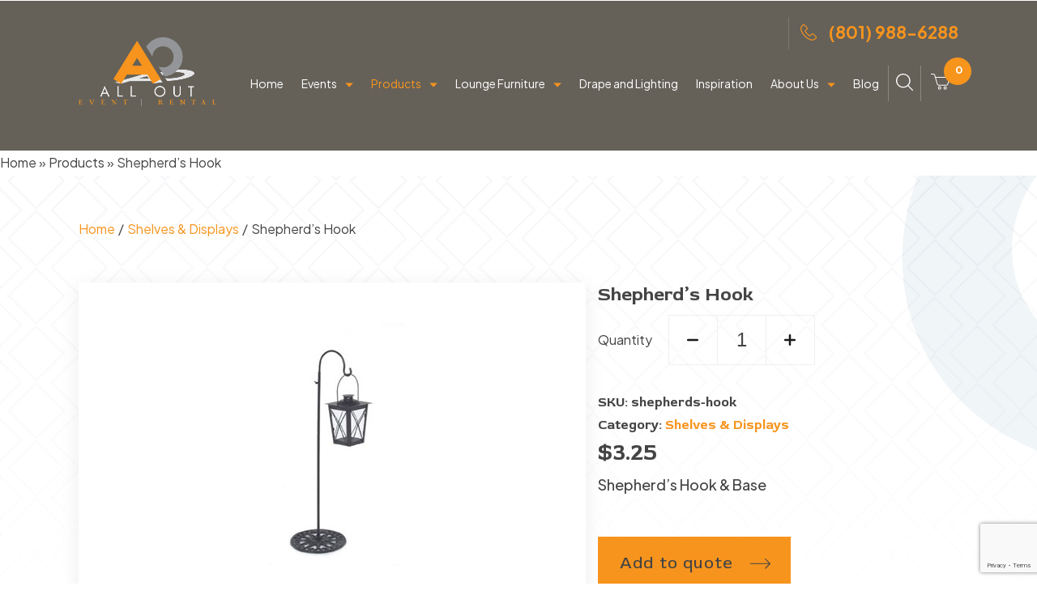

--- FILE ---
content_type: text/html; charset=UTF-8
request_url: https://www.eventrentalutah.com/product/shepherds-hook/
body_size: 154315
content:
<!doctype html>
<html lang="en-US">

<head>
    <meta charset="UTF-8">
    <meta name="viewport" content="width=device-width, initial-scale=1">
    <link rel="profile" href="https://gmpg.org/xfn/11">
    <meta name='robots' content='index, follow, max-image-preview:large, max-snippet:-1, max-video-preview:-1' />

<!-- Google Tag Manager for WordPress by gtm4wp.com -->
<script data-cfasync="false" data-pagespeed-no-defer>
	var gtm4wp_datalayer_name = "dataLayer";
	var dataLayer = dataLayer || [];
</script>
<!-- End Google Tag Manager for WordPress by gtm4wp.com -->
	<!-- This site is optimized with the Yoast SEO Premium plugin v26.8 (Yoast SEO v26.8) - https://yoast.com/product/yoast-seo-premium-wordpress/ -->
	<title>Shepherd’s Hook - All Out Event Rental</title>
	<meta name="description" content="Shepherd&#039;s Hook &amp; Base" />
	<link rel="canonical" href="https://www.eventrentalutah.com/product/shepherds-hook/" />
	<meta property="og:locale" content="en_US" />
	<meta property="og:type" content="product" />
	<meta property="og:title" content="Shepherd’s Hook" />
	<meta property="og:description" content="Shepherd&#039;s Hook &amp; Base" />
	<meta property="og:url" content="https://www.eventrentalutah.com/product/shepherds-hook/" />
	<meta property="og:site_name" content="All Out Event Rental" />
	<meta property="article:modified_time" content="2024-09-17T04:35:30+00:00" />
	<meta property="og:image" content="https://www.eventrentalutah.com/wp-content/uploads/2024/02/Adjustable-Shepards-Hook-with-Base.jpg" />
	<meta property="og:image:width" content="300" />
	<meta property="og:image:height" content="300" />
	<meta property="og:image:type" content="image/jpeg" />
	<meta name="twitter:card" content="summary_large_image" />
	<meta name="twitter:label1" content="Price" />
	<meta name="twitter:data1" content="&#036;3.25" />
	<meta name="twitter:label2" content="Availability" />
	<meta name="twitter:data2" content="In stock" />
	<script type="application/ld+json" class="yoast-schema-graph">{"@context":"https://schema.org","@graph":[{"@type":["WebPage","ItemPage"],"@id":"https://www.eventrentalutah.com/product/shepherds-hook/","url":"https://www.eventrentalutah.com/product/shepherds-hook/","name":"Shepherd’s Hook - All Out Event Rental","isPartOf":{"@id":"https://www.eventrentalutah.com/#website"},"primaryImageOfPage":{"@id":"https://www.eventrentalutah.com/product/shepherds-hook/#primaryimage"},"image":{"@id":"https://www.eventrentalutah.com/product/shepherds-hook/#primaryimage"},"thumbnailUrl":"https://www.eventrentalutah.com/wp-content/uploads/2024/02/Adjustable-Shepards-Hook-with-Base.jpg","breadcrumb":{"@id":"https://www.eventrentalutah.com/product/shepherds-hook/#breadcrumb"},"inLanguage":"en-US","potentialAction":{"@type":"BuyAction","target":"https://www.eventrentalutah.com/product/shepherds-hook/"}},{"@type":"ImageObject","inLanguage":"en-US","@id":"https://www.eventrentalutah.com/product/shepherds-hook/#primaryimage","url":"https://www.eventrentalutah.com/wp-content/uploads/2024/02/Adjustable-Shepards-Hook-with-Base.jpg","contentUrl":"https://www.eventrentalutah.com/wp-content/uploads/2024/02/Adjustable-Shepards-Hook-with-Base.jpg","width":300,"height":300},{"@type":"BreadcrumbList","@id":"https://www.eventrentalutah.com/product/shepherds-hook/#breadcrumb","itemListElement":[{"@type":"ListItem","position":1,"name":"Home","item":"https://www.eventrentalutah.com/"},{"@type":"ListItem","position":2,"name":"Products","item":"https://www.eventrentalutah.com/shop/"},{"@type":"ListItem","position":3,"name":"Shepherd’s Hook"}]},{"@type":"WebSite","@id":"https://www.eventrentalutah.com/#website","url":"https://www.eventrentalutah.com/","name":"All Out Event Rental","description":"Start your event plan today!","publisher":{"@id":"https://www.eventrentalutah.com/#organization"},"potentialAction":[{"@type":"SearchAction","target":{"@type":"EntryPoint","urlTemplate":"https://www.eventrentalutah.com/?s={search_term_string}"},"query-input":{"@type":"PropertyValueSpecification","valueRequired":true,"valueName":"search_term_string"}}],"inLanguage":"en-US"},{"@type":"Organization","@id":"https://www.eventrentalutah.com/#organization","name":"All Out Event Rental","url":"https://www.eventrentalutah.com/","logo":{"@type":"ImageObject","inLanguage":"en-US","@id":"https://www.eventrentalutah.com/#/schema/logo/image/","url":"https://www.eventrentalutah.com/wp-content/uploads/2023/10/allout-logo.png","contentUrl":"https://www.eventrentalutah.com/wp-content/uploads/2023/10/allout-logo.png","width":338,"height":169,"caption":"All Out Event Rental"},"image":{"@id":"https://www.eventrentalutah.com/#/schema/logo/image/"},"sameAs":["https://www.facebook.com/AllOutEventRental","https://www.instagram.com/allouteventrental/"]}]}</script>
	<meta property="product:price:amount" content="3.25" />
	<meta property="product:price:currency" content="USD" />
	<meta property="og:availability" content="instock" />
	<meta property="product:availability" content="instock" />
	<meta property="product:retailer_item_id" content="shepherds-hook" />
	<meta property="product:condition" content="new" />
	<!-- / Yoast SEO Premium plugin. -->


<script type='application/javascript' id='pys-version-script'>console.log('PixelYourSite PRO version 12.3.5.1');</script>
<link rel='dns-prefetch' href='//cdn.jsdelivr.net' />
<link rel='dns-prefetch' href='//cdnjs.cloudflare.com' />
<link rel='dns-prefetch' href='//www.google.com' />
<link rel='dns-prefetch' href='//www.googletagmanager.com' />
<link rel="alternate" type="application/rss+xml" title="All Out Event Rental &raquo; Feed" href="https://www.eventrentalutah.com/feed/" />
<link rel="alternate" type="application/rss+xml" title="All Out Event Rental &raquo; Comments Feed" href="https://www.eventrentalutah.com/comments/feed/" />
<link rel="alternate" title="oEmbed (JSON)" type="application/json+oembed" href="https://www.eventrentalutah.com/wp-json/oembed/1.0/embed?url=https%3A%2F%2Fwww.eventrentalutah.com%2Fproduct%2Fshepherds-hook%2F" />
<link rel="alternate" title="oEmbed (XML)" type="text/xml+oembed" href="https://www.eventrentalutah.com/wp-json/oembed/1.0/embed?url=https%3A%2F%2Fwww.eventrentalutah.com%2Fproduct%2Fshepherds-hook%2F&#038;format=xml" />
		<!-- This site uses the Google Analytics by MonsterInsights plugin v9.11.1 - Using Analytics tracking - https://www.monsterinsights.com/ -->
		<!-- Note: MonsterInsights is not currently configured on this site. The site owner needs to authenticate with Google Analytics in the MonsterInsights settings panel. -->
					<!-- No tracking code set -->
				<!-- / Google Analytics by MonsterInsights -->
		<style id='wp-img-auto-sizes-contain-inline-css'>
img:is([sizes=auto i],[sizes^="auto," i]){contain-intrinsic-size:3000px 1500px}
/*# sourceURL=wp-img-auto-sizes-contain-inline-css */
</style>
<link rel='stylesheet' id='font-awesome-css' href='https://www.eventrentalutah.com/wp-content/plugins/load-more-products-for-woocommerce/berocket/assets/css/font-awesome.min.css?ver=6.9' media='all' />
<style id='font-awesome-inline-css'>
[data-font="FontAwesome"]:before {font-family: 'FontAwesome' !important;content: attr(data-icon) !important;speak: none !important;font-weight: normal !important;font-variant: normal !important;text-transform: none !important;line-height: 1 !important;font-style: normal !important;-webkit-font-smoothing: antialiased !important;-moz-osx-font-smoothing: grayscale !important;}
/*# sourceURL=font-awesome-inline-css */
</style>
<style id='wp-block-library-inline-css'>
:root{--wp-block-synced-color:#7a00df;--wp-block-synced-color--rgb:122,0,223;--wp-bound-block-color:var(--wp-block-synced-color);--wp-editor-canvas-background:#ddd;--wp-admin-theme-color:#007cba;--wp-admin-theme-color--rgb:0,124,186;--wp-admin-theme-color-darker-10:#006ba1;--wp-admin-theme-color-darker-10--rgb:0,107,160.5;--wp-admin-theme-color-darker-20:#005a87;--wp-admin-theme-color-darker-20--rgb:0,90,135;--wp-admin-border-width-focus:2px}@media (min-resolution:192dpi){:root{--wp-admin-border-width-focus:1.5px}}.wp-element-button{cursor:pointer}:root .has-very-light-gray-background-color{background-color:#eee}:root .has-very-dark-gray-background-color{background-color:#313131}:root .has-very-light-gray-color{color:#eee}:root .has-very-dark-gray-color{color:#313131}:root .has-vivid-green-cyan-to-vivid-cyan-blue-gradient-background{background:linear-gradient(135deg,#00d084,#0693e3)}:root .has-purple-crush-gradient-background{background:linear-gradient(135deg,#34e2e4,#4721fb 50%,#ab1dfe)}:root .has-hazy-dawn-gradient-background{background:linear-gradient(135deg,#faaca8,#dad0ec)}:root .has-subdued-olive-gradient-background{background:linear-gradient(135deg,#fafae1,#67a671)}:root .has-atomic-cream-gradient-background{background:linear-gradient(135deg,#fdd79a,#004a59)}:root .has-nightshade-gradient-background{background:linear-gradient(135deg,#330968,#31cdcf)}:root .has-midnight-gradient-background{background:linear-gradient(135deg,#020381,#2874fc)}:root{--wp--preset--font-size--normal:16px;--wp--preset--font-size--huge:42px}.has-regular-font-size{font-size:1em}.has-larger-font-size{font-size:2.625em}.has-normal-font-size{font-size:var(--wp--preset--font-size--normal)}.has-huge-font-size{font-size:var(--wp--preset--font-size--huge)}.has-text-align-center{text-align:center}.has-text-align-left{text-align:left}.has-text-align-right{text-align:right}.has-fit-text{white-space:nowrap!important}#end-resizable-editor-section{display:none}.aligncenter{clear:both}.items-justified-left{justify-content:flex-start}.items-justified-center{justify-content:center}.items-justified-right{justify-content:flex-end}.items-justified-space-between{justify-content:space-between}.screen-reader-text{border:0;clip-path:inset(50%);height:1px;margin:-1px;overflow:hidden;padding:0;position:absolute;width:1px;word-wrap:normal!important}.screen-reader-text:focus{background-color:#ddd;clip-path:none;color:#444;display:block;font-size:1em;height:auto;left:5px;line-height:normal;padding:15px 23px 14px;text-decoration:none;top:5px;width:auto;z-index:100000}html :where(.has-border-color){border-style:solid}html :where([style*=border-top-color]){border-top-style:solid}html :where([style*=border-right-color]){border-right-style:solid}html :where([style*=border-bottom-color]){border-bottom-style:solid}html :where([style*=border-left-color]){border-left-style:solid}html :where([style*=border-width]){border-style:solid}html :where([style*=border-top-width]){border-top-style:solid}html :where([style*=border-right-width]){border-right-style:solid}html :where([style*=border-bottom-width]){border-bottom-style:solid}html :where([style*=border-left-width]){border-left-style:solid}html :where(img[class*=wp-image-]){height:auto;max-width:100%}:where(figure){margin:0 0 1em}html :where(.is-position-sticky){--wp-admin--admin-bar--position-offset:var(--wp-admin--admin-bar--height,0px)}@media screen and (max-width:600px){html :where(.is-position-sticky){--wp-admin--admin-bar--position-offset:0px}}

/*# sourceURL=wp-block-library-inline-css */
</style><style id='global-styles-inline-css'>
:root{--wp--preset--aspect-ratio--square: 1;--wp--preset--aspect-ratio--4-3: 4/3;--wp--preset--aspect-ratio--3-4: 3/4;--wp--preset--aspect-ratio--3-2: 3/2;--wp--preset--aspect-ratio--2-3: 2/3;--wp--preset--aspect-ratio--16-9: 16/9;--wp--preset--aspect-ratio--9-16: 9/16;--wp--preset--color--black: #000000;--wp--preset--color--cyan-bluish-gray: #abb8c3;--wp--preset--color--white: #ffffff;--wp--preset--color--pale-pink: #f78da7;--wp--preset--color--vivid-red: #cf2e2e;--wp--preset--color--luminous-vivid-orange: #ff6900;--wp--preset--color--luminous-vivid-amber: #fcb900;--wp--preset--color--light-green-cyan: #7bdcb5;--wp--preset--color--vivid-green-cyan: #00d084;--wp--preset--color--pale-cyan-blue: #8ed1fc;--wp--preset--color--vivid-cyan-blue: #0693e3;--wp--preset--color--vivid-purple: #9b51e0;--wp--preset--gradient--vivid-cyan-blue-to-vivid-purple: linear-gradient(135deg,rgb(6,147,227) 0%,rgb(155,81,224) 100%);--wp--preset--gradient--light-green-cyan-to-vivid-green-cyan: linear-gradient(135deg,rgb(122,220,180) 0%,rgb(0,208,130) 100%);--wp--preset--gradient--luminous-vivid-amber-to-luminous-vivid-orange: linear-gradient(135deg,rgb(252,185,0) 0%,rgb(255,105,0) 100%);--wp--preset--gradient--luminous-vivid-orange-to-vivid-red: linear-gradient(135deg,rgb(255,105,0) 0%,rgb(207,46,46) 100%);--wp--preset--gradient--very-light-gray-to-cyan-bluish-gray: linear-gradient(135deg,rgb(238,238,238) 0%,rgb(169,184,195) 100%);--wp--preset--gradient--cool-to-warm-spectrum: linear-gradient(135deg,rgb(74,234,220) 0%,rgb(151,120,209) 20%,rgb(207,42,186) 40%,rgb(238,44,130) 60%,rgb(251,105,98) 80%,rgb(254,248,76) 100%);--wp--preset--gradient--blush-light-purple: linear-gradient(135deg,rgb(255,206,236) 0%,rgb(152,150,240) 100%);--wp--preset--gradient--blush-bordeaux: linear-gradient(135deg,rgb(254,205,165) 0%,rgb(254,45,45) 50%,rgb(107,0,62) 100%);--wp--preset--gradient--luminous-dusk: linear-gradient(135deg,rgb(255,203,112) 0%,rgb(199,81,192) 50%,rgb(65,88,208) 100%);--wp--preset--gradient--pale-ocean: linear-gradient(135deg,rgb(255,245,203) 0%,rgb(182,227,212) 50%,rgb(51,167,181) 100%);--wp--preset--gradient--electric-grass: linear-gradient(135deg,rgb(202,248,128) 0%,rgb(113,206,126) 100%);--wp--preset--gradient--midnight: linear-gradient(135deg,rgb(2,3,129) 0%,rgb(40,116,252) 100%);--wp--preset--font-size--small: 13px;--wp--preset--font-size--medium: 20px;--wp--preset--font-size--large: 36px;--wp--preset--font-size--x-large: 42px;--wp--preset--spacing--20: 0.44rem;--wp--preset--spacing--30: 0.67rem;--wp--preset--spacing--40: 1rem;--wp--preset--spacing--50: 1.5rem;--wp--preset--spacing--60: 2.25rem;--wp--preset--spacing--70: 3.38rem;--wp--preset--spacing--80: 5.06rem;--wp--preset--shadow--natural: 6px 6px 9px rgba(0, 0, 0, 0.2);--wp--preset--shadow--deep: 12px 12px 50px rgba(0, 0, 0, 0.4);--wp--preset--shadow--sharp: 6px 6px 0px rgba(0, 0, 0, 0.2);--wp--preset--shadow--outlined: 6px 6px 0px -3px rgb(255, 255, 255), 6px 6px rgb(0, 0, 0);--wp--preset--shadow--crisp: 6px 6px 0px rgb(0, 0, 0);}:where(.is-layout-flex){gap: 0.5em;}:where(.is-layout-grid){gap: 0.5em;}body .is-layout-flex{display: flex;}.is-layout-flex{flex-wrap: wrap;align-items: center;}.is-layout-flex > :is(*, div){margin: 0;}body .is-layout-grid{display: grid;}.is-layout-grid > :is(*, div){margin: 0;}:where(.wp-block-columns.is-layout-flex){gap: 2em;}:where(.wp-block-columns.is-layout-grid){gap: 2em;}:where(.wp-block-post-template.is-layout-flex){gap: 1.25em;}:where(.wp-block-post-template.is-layout-grid){gap: 1.25em;}.has-black-color{color: var(--wp--preset--color--black) !important;}.has-cyan-bluish-gray-color{color: var(--wp--preset--color--cyan-bluish-gray) !important;}.has-white-color{color: var(--wp--preset--color--white) !important;}.has-pale-pink-color{color: var(--wp--preset--color--pale-pink) !important;}.has-vivid-red-color{color: var(--wp--preset--color--vivid-red) !important;}.has-luminous-vivid-orange-color{color: var(--wp--preset--color--luminous-vivid-orange) !important;}.has-luminous-vivid-amber-color{color: var(--wp--preset--color--luminous-vivid-amber) !important;}.has-light-green-cyan-color{color: var(--wp--preset--color--light-green-cyan) !important;}.has-vivid-green-cyan-color{color: var(--wp--preset--color--vivid-green-cyan) !important;}.has-pale-cyan-blue-color{color: var(--wp--preset--color--pale-cyan-blue) !important;}.has-vivid-cyan-blue-color{color: var(--wp--preset--color--vivid-cyan-blue) !important;}.has-vivid-purple-color{color: var(--wp--preset--color--vivid-purple) !important;}.has-black-background-color{background-color: var(--wp--preset--color--black) !important;}.has-cyan-bluish-gray-background-color{background-color: var(--wp--preset--color--cyan-bluish-gray) !important;}.has-white-background-color{background-color: var(--wp--preset--color--white) !important;}.has-pale-pink-background-color{background-color: var(--wp--preset--color--pale-pink) !important;}.has-vivid-red-background-color{background-color: var(--wp--preset--color--vivid-red) !important;}.has-luminous-vivid-orange-background-color{background-color: var(--wp--preset--color--luminous-vivid-orange) !important;}.has-luminous-vivid-amber-background-color{background-color: var(--wp--preset--color--luminous-vivid-amber) !important;}.has-light-green-cyan-background-color{background-color: var(--wp--preset--color--light-green-cyan) !important;}.has-vivid-green-cyan-background-color{background-color: var(--wp--preset--color--vivid-green-cyan) !important;}.has-pale-cyan-blue-background-color{background-color: var(--wp--preset--color--pale-cyan-blue) !important;}.has-vivid-cyan-blue-background-color{background-color: var(--wp--preset--color--vivid-cyan-blue) !important;}.has-vivid-purple-background-color{background-color: var(--wp--preset--color--vivid-purple) !important;}.has-black-border-color{border-color: var(--wp--preset--color--black) !important;}.has-cyan-bluish-gray-border-color{border-color: var(--wp--preset--color--cyan-bluish-gray) !important;}.has-white-border-color{border-color: var(--wp--preset--color--white) !important;}.has-pale-pink-border-color{border-color: var(--wp--preset--color--pale-pink) !important;}.has-vivid-red-border-color{border-color: var(--wp--preset--color--vivid-red) !important;}.has-luminous-vivid-orange-border-color{border-color: var(--wp--preset--color--luminous-vivid-orange) !important;}.has-luminous-vivid-amber-border-color{border-color: var(--wp--preset--color--luminous-vivid-amber) !important;}.has-light-green-cyan-border-color{border-color: var(--wp--preset--color--light-green-cyan) !important;}.has-vivid-green-cyan-border-color{border-color: var(--wp--preset--color--vivid-green-cyan) !important;}.has-pale-cyan-blue-border-color{border-color: var(--wp--preset--color--pale-cyan-blue) !important;}.has-vivid-cyan-blue-border-color{border-color: var(--wp--preset--color--vivid-cyan-blue) !important;}.has-vivid-purple-border-color{border-color: var(--wp--preset--color--vivid-purple) !important;}.has-vivid-cyan-blue-to-vivid-purple-gradient-background{background: var(--wp--preset--gradient--vivid-cyan-blue-to-vivid-purple) !important;}.has-light-green-cyan-to-vivid-green-cyan-gradient-background{background: var(--wp--preset--gradient--light-green-cyan-to-vivid-green-cyan) !important;}.has-luminous-vivid-amber-to-luminous-vivid-orange-gradient-background{background: var(--wp--preset--gradient--luminous-vivid-amber-to-luminous-vivid-orange) !important;}.has-luminous-vivid-orange-to-vivid-red-gradient-background{background: var(--wp--preset--gradient--luminous-vivid-orange-to-vivid-red) !important;}.has-very-light-gray-to-cyan-bluish-gray-gradient-background{background: var(--wp--preset--gradient--very-light-gray-to-cyan-bluish-gray) !important;}.has-cool-to-warm-spectrum-gradient-background{background: var(--wp--preset--gradient--cool-to-warm-spectrum) !important;}.has-blush-light-purple-gradient-background{background: var(--wp--preset--gradient--blush-light-purple) !important;}.has-blush-bordeaux-gradient-background{background: var(--wp--preset--gradient--blush-bordeaux) !important;}.has-luminous-dusk-gradient-background{background: var(--wp--preset--gradient--luminous-dusk) !important;}.has-pale-ocean-gradient-background{background: var(--wp--preset--gradient--pale-ocean) !important;}.has-electric-grass-gradient-background{background: var(--wp--preset--gradient--electric-grass) !important;}.has-midnight-gradient-background{background: var(--wp--preset--gradient--midnight) !important;}.has-small-font-size{font-size: var(--wp--preset--font-size--small) !important;}.has-medium-font-size{font-size: var(--wp--preset--font-size--medium) !important;}.has-large-font-size{font-size: var(--wp--preset--font-size--large) !important;}.has-x-large-font-size{font-size: var(--wp--preset--font-size--x-large) !important;}
/*# sourceURL=global-styles-inline-css */
</style>

<style id='classic-theme-styles-inline-css'>
/*! This file is auto-generated */
.wp-block-button__link{color:#fff;background-color:#32373c;border-radius:9999px;box-shadow:none;text-decoration:none;padding:calc(.667em + 2px) calc(1.333em + 2px);font-size:1.125em}.wp-block-file__button{background:#32373c;color:#fff;text-decoration:none}
/*# sourceURL=/wp-includes/css/classic-themes.min.css */
</style>
<link rel='stylesheet' id='woocommerce-layout-css' href='https://www.eventrentalutah.com/wp-content/plugins/woocommerce/assets/css/woocommerce-layout.css?ver=10.4.3' media='all' />
<link rel='stylesheet' id='woocommerce-smallscreen-css' href='https://www.eventrentalutah.com/wp-content/plugins/woocommerce/assets/css/woocommerce-smallscreen.css?ver=10.4.3' media='only screen and (max-width: 768px)' />
<link rel='stylesheet' id='woocommerce-general-css' href='https://www.eventrentalutah.com/wp-content/plugins/woocommerce/assets/css/woocommerce.css?ver=10.4.3' media='all' />
<style id='woocommerce-inline-inline-css'>
.woocommerce form .form-row .required { visibility: visible; }
/*# sourceURL=woocommerce-inline-inline-css */
</style>
<link rel='stylesheet' id='wt-woocommerce-related-products-css' href='https://www.eventrentalutah.com/wp-content/plugins/wt-woocommerce-related-products/public/css/custom-related-products-public.css?ver=1.7.6' media='all' />
<link rel='stylesheet' id='carousel-css-css' href='https://www.eventrentalutah.com/wp-content/plugins/wt-woocommerce-related-products/public/css/owl.carousel.min.css?ver=1.7.6' media='all' />
<link rel='stylesheet' id='carousel-theme-css-css' href='https://www.eventrentalutah.com/wp-content/plugins/wt-woocommerce-related-products/public/css/owl.theme.default.min.css?ver=1.7.6' media='all' />
<link rel='stylesheet' id='psfw-public-css' href='https://www.eventrentalutah.com/wp-content/plugins/product-share/public/css/public.min.css?ver=1.2.20' media='all' />
<link rel='stylesheet' id='psfw-fontawesome-6.4.2-css' href='https://www.eventrentalutah.com/wp-content/plugins/product-share/fonts/fontawesome/css/all.css?ver=1.2.20' media='all' />
<link rel='stylesheet' id='fancybox-style-css' href='https://cdn.jsdelivr.net/npm/@fancyapps/ui@5.0/dist/fancybox/fancybox.css?ver=1.0.0' media='all' />
<link rel='stylesheet' id='slick-style-css' href='https://www.eventrentalutah.com/wp-content/themes/allout/assets/css/slick.css?ver=1.0.0' media='all' />
<link rel='stylesheet' id='slick-theme-style-css' href='https://www.eventrentalutah.com/wp-content/themes/allout/assets/css/slick-theme.css?ver=1.0.0' media='all' />
<link rel='stylesheet' id='allout-footer-style-css' href='https://www.eventrentalutah.com/wp-content/themes/allout/assets/css/footer.css?ver=1769067228' media='all' />
<link rel='stylesheet' id='allout-style-css' href='https://www.eventrentalutah.com/wp-content/themes/allout/style.css?ver=6.9' media='all' />
<link rel='stylesheet' id='allout-flexible-style-css' href='https://www.eventrentalutah.com/wp-content/themes/allout/assets/css/flexible-content.css?ver=1769067228' media='all' />
<link rel='stylesheet' id='allout-event-filter-css' href='https://www.eventrentalutah.com/wp-content/themes/allout/assets/css/event-filter.css?ver=1.0.0' media='all' />
<link rel='stylesheet' id='allout-screen-css' href='https://www.eventrentalutah.com/wp-content/themes/allout/assets/css/screen.css?ver=1769067228' media='all' />
<link rel='stylesheet' id='allout-responsive-style-css' href='https://www.eventrentalutah.com/wp-content/themes/allout/assets/css/responsive.css?ver=1769067228' media='all' />
<link rel='stylesheet' id='allout-magnific-style-css' href='https://cdnjs.cloudflare.com/ajax/libs/magnific-popup.js/1.1.0/magnific-popup.min.css?ver=1.0.0' media='all' />
<link rel='stylesheet' id='heateor_sss_frontend_css-css' href='https://www.eventrentalutah.com/wp-content/plugins/sassy-social-share/public/css/sassy-social-share-public.css?ver=3.3.79' media='all' />
<style id='heateor_sss_frontend_css-inline-css'>
.heateor_sss_button_instagram span.heateor_sss_svg,a.heateor_sss_instagram span.heateor_sss_svg{background:radial-gradient(circle at 30% 107%,#fdf497 0,#fdf497 5%,#fd5949 45%,#d6249f 60%,#285aeb 90%)}div.heateor_sss_horizontal_sharing a.heateor_sss_button_instagram span{background:#0000!important;}div.heateor_sss_standard_follow_icons_container a.heateor_sss_button_instagram span{background:#0000}div.heateor_sss_horizontal_sharing a.heateor_sss_button_instagram span:hover{background:#444!important;}div.heateor_sss_standard_follow_icons_container a.heateor_sss_button_instagram span:hover{background:#444}div.heateor_sss_vertical_sharing  a.heateor_sss_button_instagram span{background:#0000!important;}div.heateor_sss_floating_follow_icons_container a.heateor_sss_button_instagram span{background:#0000}div.heateor_sss_vertical_sharing a.heateor_sss_button_instagram span:hover{background:#444!important;}div.heateor_sss_floating_follow_icons_container a.heateor_sss_button_instagram span:hover{background:#444}.heateor_sss_horizontal_sharing .heateor_sss_svg,.heateor_sss_standard_follow_icons_container .heateor_sss_svg{background-color:#0000!important;background:#0000!important;color:#444;border-width:1px;border-style:solid;border-color:#444}div.heateor_sss_horizontal_sharing span.heateor_sss_svg svg:hover path:not(.heateor_sss_no_fill),div.heateor_sss_horizontal_sharing span.heateor_sss_svg svg:hover ellipse, div.heateor_sss_horizontal_sharing span.heateor_sss_svg svg:hover circle, div.heateor_sss_horizontal_sharing span.heateor_sss_svg svg:hover polygon, div.heateor_sss_horizontal_sharing span.heateor_sss_svg svg:hover rect:not(.heateor_sss_no_fill){fill:#F7941D}div.heateor_sss_horizontal_sharing span.heateor_sss_svg svg:hover path.heateor_sss_svg_stroke, div.heateor_sss_horizontal_sharing span.heateor_sss_svg svg:hover rect.heateor_sss_svg_stroke{stroke:#F7941D}.heateor_sss_horizontal_sharing span.heateor_sss_svg:hover,.heateor_sss_standard_follow_icons_container span.heateor_sss_svg:hover{background-color:#444!important;background:#444!importantcolor:#F7941D;border-color:#444;}.heateor_sss_vertical_sharing span.heateor_sss_svg,.heateor_sss_floating_follow_icons_container span.heateor_sss_svg{background-color:#0000!important;background:#0000!important;color:#444;border-width:0px;border-style:solid;border-color:transparent;}div.heateor_sss_vertical_sharing span.heateor_sss_svg svg:hover path:not(.heateor_sss_no_fill),div.heateor_sss_vertical_sharing span.heateor_sss_svg svg:hover ellipse, div.heateor_sss_vertical_sharing span.heateor_sss_svg svg:hover circle, div.heateor_sss_vertical_sharing span.heateor_sss_svg svg:hover polygon{fill:#F7941D}div.heateor_sss_vertical_sharing span.heateor_sss_svg svg:hover path.heateor_sss_svg_stroke{stroke:#F7941D}.heateor_sss_vertical_sharing span.heateor_sss_svg:hover,.heateor_sss_floating_follow_icons_container span.heateor_sss_svg:hover{background-color:#444!important;background:#444!important;color:#F7941D;border-color:transparent;}@media screen and (max-width:768px) {.heateor_sss_vertical_sharing{display:none!important}}
/*# sourceURL=heateor_sss_frontend_css-inline-css */
</style>
<link rel='stylesheet' id='yith_ywraq_frontend-css' href='https://www.eventrentalutah.com/wp-content/plugins/yith-woocommerce-request-a-quote-premium/assets/css/ywraq-frontend.css?ver=4.39.0' media='all' />
<style id='yith_ywraq_frontend-inline-css'>
:root {
		--ywraq_layout_button_bg_color: rgb(247,148,29);
		--ywraq_layout_button_bg_color_hover: rgb(0,0,0);
		--ywraq_layout_button_border_color: rgba(0,102,180,0);
		--ywraq_layout_button_border_color_hover: rgba(4,74,128,0);
		--ywraq_layout_button_color: rgb(0,0,0);
		--ywraq_layout_button_color_hover: rgb(247,148,29);
		
		--ywraq_checkout_button_bg_color: #0066b4;
		--ywraq_checkout_button_bg_color_hover: #044a80;
		--ywraq_checkout_button_border_color: #0066b4;
		--ywraq_checkout_button_border_color_hover: #044a80;
		--ywraq_checkout_button_color: #ffffff;
		--ywraq_checkout_button_color_hover: #ffffff;
		
		--ywraq_accept_button_bg_color: #0066b4;
		--ywraq_accept_button_bg_color_hover: #044a80;
		--ywraq_accept_button_border_color: #0066b4;
		--ywraq_accept_button_border_color_hover: #044a80;
		--ywraq_accept_button_color: #ffffff;
		--ywraq_accept_button_color_hover: #ffffff;
		
		--ywraq_reject_button_bg_color: transparent;
		--ywraq_reject_button_bg_color_hover: #CC2B2B;
		--ywraq_reject_button_border_color: #CC2B2B;
		--ywraq_reject_button_border_color_hover: #CC2B2B;
		--ywraq_reject_button_color: #CC2B2B;
		--ywraq_reject_button_color_hover: #ffffff;
		}		

.cart button.single_add_to_cart_button, .cart a.single_add_to_cart_button{
	                 display:none!important;
	                }
/*# sourceURL=yith_ywraq_frontend-inline-css */
</style>
<script id="jquery-core-js-extra">
var pysTikTokRest = {"restApiUrl":"https://www.eventrentalutah.com/wp-json/pys-tiktok/v1/event","debug":""};
var pysFacebookRest = {"restApiUrl":"https://www.eventrentalutah.com/wp-json/pys-facebook/v1/event","debug":""};
//# sourceURL=jquery-core-js-extra
</script>
<script src="https://www.eventrentalutah.com/wp-includes/js/jquery/jquery.min.js?ver=3.7.1" id="jquery-core-js"></script>
<script src="https://www.eventrentalutah.com/wp-includes/js/jquery/jquery-migrate.min.js?ver=3.4.1" id="jquery-migrate-js"></script>
<script id="wc-single-product-js-extra">
var wc_single_product_params = {"i18n_required_rating_text":"Please select a rating","i18n_rating_options":["1 of 5 stars","2 of 5 stars","3 of 5 stars","4 of 5 stars","5 of 5 stars"],"i18n_product_gallery_trigger_text":"View full-screen image gallery","review_rating_required":"yes","flexslider":{"rtl":false,"animation":"slide","smoothHeight":true,"directionNav":false,"controlNav":"thumbnails","slideshow":false,"animationSpeed":500,"animationLoop":false,"allowOneSlide":false},"zoom_enabled":"","zoom_options":[],"photoswipe_enabled":"","photoswipe_options":{"shareEl":false,"closeOnScroll":false,"history":false,"hideAnimationDuration":0,"showAnimationDuration":0},"flexslider_enabled":""};
//# sourceURL=wc-single-product-js-extra
</script>
<script src="https://www.eventrentalutah.com/wp-content/plugins/woocommerce/assets/js/frontend/single-product.min.js?ver=10.4.3" id="wc-single-product-js" defer data-wp-strategy="defer"></script>
<script src="https://www.eventrentalutah.com/wp-content/plugins/woocommerce/assets/js/jquery-blockui/jquery.blockUI.min.js?ver=2.7.0-wc.10.4.3" id="wc-jquery-blockui-js" data-wp-strategy="defer"></script>
<script src="https://www.eventrentalutah.com/wp-content/plugins/woocommerce/assets/js/js-cookie/js.cookie.min.js?ver=2.1.4-wc.10.4.3" id="wc-js-cookie-js" data-wp-strategy="defer"></script>
<script src="https://www.eventrentalutah.com/wp-content/plugins/wt-woocommerce-related-products/public/js/custom-related-products-public.js?ver=1.7.6" id="wt-woocommerce-related-products-js"></script>
<script src="https://www.eventrentalutah.com/wp-content/plugins/wt-woocommerce-related-products/public/js/wt_owl_carousel.js?ver=1.7.6" id="wt-owl-js-js"></script>
<script src="https://www.eventrentalutah.com/wp-content/themes/allout/assets/js/theme.js?ver=1769067228" id="allout-theme-main-js-js"></script>
<script id="wc-cart-fragments-js-extra">
var wc_cart_fragments_params = {"ajax_url":"/wp-admin/admin-ajax.php","wc_ajax_url":"/?wc-ajax=%%endpoint%%","cart_hash_key":"wc_cart_hash_c487c40a451e16ce7fc99401b73d201d","fragment_name":"wc_fragments_c487c40a451e16ce7fc99401b73d201d","request_timeout":"5000"};
//# sourceURL=wc-cart-fragments-js-extra
</script>
<script src="https://www.eventrentalutah.com/wp-content/plugins/woocommerce/assets/js/frontend/cart-fragments.min.js?ver=10.4.3" id="wc-cart-fragments-js" defer data-wp-strategy="defer"></script>
<script src="https://www.eventrentalutah.com/wp-content/plugins/pixelyoursite-pro/dist/scripts/jquery.bind-first-0.2.3.min.js" id="jquery-bind-first-js"></script>
<script src="https://www.eventrentalutah.com/wp-content/plugins/pixelyoursite-pro/dist/scripts/js.cookie-2.1.3.min.js?ver=2.1.3" id="js-cookie-pys-js"></script>
<script src="https://www.eventrentalutah.com/wp-content/plugins/pixelyoursite-pro/dist/scripts/sha256.js?ver=0.11.0" id="js-sha256-js"></script>
<script src="https://www.eventrentalutah.com/wp-content/plugins/pixelyoursite-pro/dist/scripts/tld.min.js?ver=2.3.1" id="js-tld-js"></script>
<script id="pys-js-extra">
var pysOptions = {"staticEvents":{"facebook":{"woo_view_content":[{"delay":0,"type":"static","name":"ViewContent","eventID":"e7ba188c-3514-48c6-ac5b-3b9cc8d72f69","pixelIds":["562189893296624"],"params":{"content_ids":["18055"],"content_type":"product","value":"3.25","currency":"USD","contents":[{"id":"18055","quantity":1}],"product_price":"3.25","content_name":"Shepherd\u2019s Hook","category_name":"Shelves & Displays","page_title":"Shepherd\u2019s Hook","post_type":"product","post_id":18055,"plugin":"PixelYourSite","event_url":"www.eventrentalutah.com/product/shepherds-hook/","user_role":"guest"},"e_id":"woo_view_content","ids":[],"hasTimeWindow":false,"timeWindow":0,"woo_order":"","edd_order":""}],"init_event":[{"delay":0,"type":"static","ajaxFire":false,"name":"PageView","eventID":"744e2436-7277-4b05-aadf-3aa69df05ee0","pixelIds":["562189893296624"],"params":{"categories":"Shelves & Displays","page_title":"Shepherd\u2019s Hook","post_type":"product","post_id":18055,"plugin":"PixelYourSite","event_url":"www.eventrentalutah.com/product/shepherds-hook/","user_role":"guest"},"e_id":"init_event","ids":[],"hasTimeWindow":false,"timeWindow":0,"woo_order":"","edd_order":""}]}},"dynamicEvents":[],"triggerEvents":[],"triggerEventTypes":[],"facebook":{"pixelIds":["562189893296624"],"advancedMatchingEnabled":true,"advancedMatching":{"external_id":"c440e500fa3d08c1e2757d7b0f92508a286b018fedf4fbb44652e09454a8503b"},"removeMetadata":true,"wooVariableAsSimple":false,"serverApiEnabled":true,"wooCRSendFromServer":false,"send_external_id":true,"enabled_medical":false,"do_not_track_medical_param":["event_url","post_title","page_title","landing_page","content_name","categories","category_name","tags"],"meta_ldu":false,"hide_pixels":[]},"debug":"","siteUrl":"https://www.eventrentalutah.com","ajaxUrl":"https://www.eventrentalutah.com/wp-admin/admin-ajax.php","ajax_event":"5e478e2ccb","trackUTMs":"1","trackTrafficSource":"1","user_id":"0","enable_lading_page_param":"1","cookie_duration":"7","enable_event_day_param":"1","enable_event_month_param":"1","enable_event_time_param":"1","enable_remove_target_url_param":"1","enable_remove_download_url_param":"1","visit_data_model":"first_visit","last_visit_duration":"60","enable_auto_save_advance_matching":"1","enable_success_send_form":"","enable_automatic_events":"","enable_event_video":"1","ajaxForServerEvent":"1","ajaxForServerStaticEvent":"1","useSendBeacon":"1","send_external_id":"1","external_id_expire":"180","track_cookie_for_subdomains":"1","google_consent_mode":"1","data_persistency":"keep_data","advance_matching_form":{"enable_advance_matching_forms":true,"advance_matching_fn_names":["","first_name","first-name","first name","name","input_2"],"advance_matching_ln_names":["","last_name","last-name","last name"],"advance_matching_tel_names":["","phone","tel","input_4"],"advance_matching_em_names":[""]},"advance_matching_url":{"enable_advance_matching_url":true,"advance_matching_fn_names":[""],"advance_matching_ln_names":[""],"advance_matching_tel_names":[""],"advance_matching_em_names":[""]},"track_dynamic_fields":[],"gdpr":{"ajax_enabled":false,"all_disabled_by_api":false,"facebook_disabled_by_api":false,"tiktok_disabled_by_api":false,"analytics_disabled_by_api":false,"google_ads_disabled_by_api":false,"pinterest_disabled_by_api":false,"bing_disabled_by_api":false,"reddit_disabled_by_api":false,"externalID_disabled_by_api":false,"facebook_prior_consent_enabled":true,"tiktok_prior_consent_enabled":true,"analytics_prior_consent_enabled":true,"google_ads_prior_consent_enabled":true,"pinterest_prior_consent_enabled":true,"bing_prior_consent_enabled":true,"cookiebot_integration_enabled":false,"cookiebot_facebook_consent_category":"marketing","cookiebot_tiktok_consent_category":"marketing","cookiebot_analytics_consent_category":"statistics","cookiebot_google_ads_consent_category":"marketing","cookiebot_pinterest_consent_category":"marketing","cookiebot_bing_consent_category":"marketing","cookie_notice_integration_enabled":false,"cookie_law_info_integration_enabled":false,"real_cookie_banner_integration_enabled":false,"consent_magic_integration_enabled":false,"analytics_storage":{"enabled":true,"value":"granted","filter":false},"ad_storage":{"enabled":true,"value":"granted","filter":false},"ad_user_data":{"enabled":true,"value":"granted","filter":false},"ad_personalization":{"enabled":true,"value":"granted","filter":false}},"cookie":{"disabled_all_cookie":false,"disabled_start_session_cookie":false,"disabled_advanced_form_data_cookie":false,"disabled_landing_page_cookie":false,"disabled_first_visit_cookie":false,"disabled_trafficsource_cookie":false,"disabled_utmTerms_cookie":false,"disabled_utmId_cookie":false,"disabled_google_alternative_id":false},"tracking_analytics":{"TrafficSource":"","TrafficLanding":"https://www.eventrentalutah.com/product/shepherds-hook/","TrafficUtms":[],"TrafficUtmsId":[],"userDataEnable":true,"userData":{"emails":[],"phones":[],"addresses":[]},"use_encoding_provided_data":true,"use_multiple_provided_data":true},"GATags":{"ga_datalayer_type":"default","ga_datalayer_name":"dataLayerPYS","gclid_alternative_enabled":false,"gclid_alternative_param":""},"automatic":{"enable_youtube":true,"enable_vimeo":true,"enable_video":true},"woo":{"enabled":true,"enabled_save_data_to_orders":true,"addToCartOnButtonEnabled":true,"addToCartOnButtonValueEnabled":true,"addToCartOnButtonValueOption":"price","woo_purchase_on_transaction":true,"woo_view_content_variation_is_selected":true,"singleProductId":18055,"affiliateEnabled":false,"removeFromCartSelector":"form.woocommerce-cart-form .remove","addToCartCatchMethod":"add_cart_hook","is_order_received_page":false,"containOrderId":false,"affiliateEventName":"Lead"},"edd":{"enabled":false},"cache_bypass":"1769067228"};
//# sourceURL=pys-js-extra
</script>
<script src="https://www.eventrentalutah.com/wp-content/plugins/pixelyoursite-pro/dist/scripts/public.js?ver=12.3.5.1" id="pys-js"></script>
<script src="https://www.eventrentalutah.com/wp-content/plugins/pixelyoursite-super-pack/dist/scripts/public.js?ver=6.1.1" id="pys_sp_public_js-js"></script>

<!-- Google tag (gtag.js) snippet added by Site Kit -->
<!-- Google Analytics snippet added by Site Kit -->
<script src="https://www.googletagmanager.com/gtag/js?id=G-9KLF4X838N" id="google_gtagjs-js" async></script>
<script id="google_gtagjs-js-after">
window.dataLayer = window.dataLayer || [];function gtag(){dataLayer.push(arguments);}
gtag("set","linker",{"domains":["www.eventrentalutah.com"]});
gtag("js", new Date());
gtag("set", "developer_id.dZTNiMT", true);
gtag("config", "G-9KLF4X838N");
 window._googlesitekit = window._googlesitekit || {}; window._googlesitekit.throttledEvents = []; window._googlesitekit.gtagEvent = (name, data) => { var key = JSON.stringify( { name, data } ); if ( !! window._googlesitekit.throttledEvents[ key ] ) { return; } window._googlesitekit.throttledEvents[ key ] = true; setTimeout( () => { delete window._googlesitekit.throttledEvents[ key ]; }, 5 ); gtag( "event", name, { ...data, event_source: "site-kit" } ); }; 
//# sourceURL=google_gtagjs-js-after
</script>
<link rel="https://api.w.org/" href="https://www.eventrentalutah.com/wp-json/" /><link rel="alternate" title="JSON" type="application/json" href="https://www.eventrentalutah.com/wp-json/wp/v2/product/18055" /><link rel="EditURI" type="application/rsd+xml" title="RSD" href="https://www.eventrentalutah.com/xmlrpc.php?rsd" />
<meta name="generator" content="WordPress 6.9" />
<meta name="generator" content="WooCommerce 10.4.3" />
<link rel='shortlink' href='https://www.eventrentalutah.com/?p=18055' />
<meta name="generator" content="easy-author-avatar-image 1.4">
<meta name="generator" content="Site Kit by Google 1.170.0" /><script>
  window.dataLayer = window.dataLayer || [];
  function gtag(){dataLayer.push(arguments);}
  gtag('js', new Date());

  gtag('config', 'G-9KLF4X838N');
	
	
	jQuery(function($){
		var targetNode = document.querySelector('.sale-price');

        var observer = new MutationObserver(function(mutationsList, observer) {
            for(var mutation of mutationsList) {
                if (mutation.type === 'characterData' || mutation.type === 'childList') {
					 console.log(parseFloat(mutation.target.textContent));
                   /* if(  ) {
						$('.product-top-part').addClass('hideAddtocart');
						mutation.target.innerHTML = '<a href="tel:8019886288"><svg width="20" height="20" viewBox="0 0 20 20" fill="none" xmlns="http://www.w3.org/2000/svg"><path d="M19.4637 14.8216L16.3095 11.6522C15.5936 10.9286 14.4316 10.9272 13.714 11.6491L13.7109 11.6522L11.9037 13.4745C11.8375 13.5415 11.75 13.5827 11.6565 13.591C11.5631 13.5993 11.4698 13.5741 11.393 13.5198C10.4039 12.8228 9.47793 12.0387 8.62605 11.1768C7.86309 10.4092 7.16123 9.58221 6.52695 8.70354C6.47133 8.62716 6.4447 8.53319 6.4519 8.4387C6.45911 8.34421 6.49967 8.25546 6.56622 8.18854L8.41834 6.32089C9.13341 5.59843 9.13341 4.42863 8.41834 3.70618L5.26414 0.525526C4.5373 -0.175175 3.39241 -0.175175 2.66557 0.525526L1.66657 1.5329C0.157832 3.03718 -0.380772 5.2708 0.274642 7.30565C0.763733 8.7944 1.45503 10.2076 2.32882 11.505C3.11545 12.6945 4.01793 13.8017 5.02282 14.8102C6.11534 15.9198 7.32556 16.9048 8.63164 17.7475C10.0674 18.6923 11.6439 19.3992 13.3012 19.8415C13.7273 19.9475 14.1645 20.0007 14.6033 20C16.1076 19.9907 17.5467 19.3801 18.605 18.3021L19.4638 17.4362C20.1788 16.7138 20.1788 15.544 19.4637 14.8216ZM18.6689 16.6644L18.6667 16.6666L18.6723 16.6496L17.8135 17.5155C17.2711 18.0695 16.5961 18.473 15.8538 18.6871C15.1115 18.9013 14.327 18.9188 13.5761 18.738C12.0374 18.3227 10.5746 17.6616 9.24325 16.7798C8.00632 15.9827 6.86009 15.0508 5.82523 14.001C4.87309 13.0478 4.01762 12.0013 3.27152 10.8769C2.45544 9.66703 1.80948 8.34903 1.35205 6.96044C1.09493 6.16063 1.06376 5.30442 1.26203 4.48775C1.46029 3.67108 1.88015 2.92621 2.47457 2.33661L3.47357 1.32923C3.75133 1.04789 4.20265 1.04689 4.48159 1.32697L4.48382 1.32923L7.63803 4.50988C7.91703 4.78996 7.91802 5.24507 7.64027 5.52634L7.63803 5.5286L5.7859 7.39625C5.25447 7.9263 5.18765 8.76861 5.62878 9.37712C6.29868 10.3042 7.03996 11.1766 7.84574 11.9862C8.74412 12.896 9.72077 13.7237 10.7642 14.4594C11.3671 14.8835 12.1846 14.812 12.7061 14.2897L14.4965 12.456C14.7742 12.1746 15.2256 12.1736 15.5045 12.4537L15.5067 12.456L18.6666 15.648C18.9457 15.928 18.9467 16.383 18.6689 16.6644Z"></path></svg> Please Call for Pricing</a>';
						 
					} else {
						$('.product-top-part').removeClass('hideAddtocart');
					} */
                }
            }
        });

        observer.observe(targetNode, { 
            characterData: true,
            childList: true,
            subtree: true 
        });
	});
	

</script>
<style>
.counter_page {
    align-items: center;
    text-align: center;
    margin: 10px;
}

</style><style>.woocommerce-pagination-wrap,
.woocommerce nav.woocommerce-pagination{
	display: none;
}</style><style>
                .lmp_load_more_button.br_lmp_button_settings .lmp_button:hover {
                    background-color: #444444!important;
                    color: #ffffff!important;
                }
                .lmp_load_more_button.br_lmp_prev_settings .lmp_button:hover {
                    background-color: #444444!important;
                    color: #111111!important;
                }li.product.lazy, .berocket_lgv_additional_data.lazy{opacity:0;}</style>
<!-- Google Tag Manager for WordPress by gtm4wp.com -->
<!-- GTM Container placement set to automatic -->
<script data-cfasync="false" data-pagespeed-no-defer>
	var dataLayer_content = {"pagePostType":"product","pagePostType2":"single-product","pagePostAuthor":"John Smith"};
	dataLayer.push( dataLayer_content );
</script>
<script data-cfasync="false" data-pagespeed-no-defer>
(function(w,d,s,l,i){w[l]=w[l]||[];w[l].push({'gtm.start':
new Date().getTime(),event:'gtm.js'});var f=d.getElementsByTagName(s)[0],
j=d.createElement(s),dl=l!='dataLayer'?'&l='+l:'';j.async=true;j.src=
'//www.googletagmanager.com/gtm.js?id='+i+dl;f.parentNode.insertBefore(j,f);
})(window,document,'script','dataLayer','GTM-T6W7HQZ');
</script>
<!-- End Google Tag Manager for WordPress by gtm4wp.com --><!-- Google site verification - Google for WooCommerce -->
<meta name="google-site-verification" content="0TVPEtyTj_kU3Ei9JKz5Iea5VkoOl4tmEZ1xXCH4lJU" />
	<noscript><style>.woocommerce-product-gallery{ opacity: 1 !important; }</style></noscript>
	<link rel="icon" href="https://www.eventrentalutah.com/wp-content/uploads/2023/10/favicon-1-100x100.png" sizes="32x32" />
<link rel="icon" href="https://www.eventrentalutah.com/wp-content/uploads/2023/10/favicon-1.png" sizes="192x192" />
<link rel="apple-touch-icon" href="https://www.eventrentalutah.com/wp-content/uploads/2023/10/favicon-1.png" />
<meta name="msapplication-TileImage" content="https://www.eventrentalutah.com/wp-content/uploads/2023/10/favicon-1.png" />
		<style id="wp-custom-css">
			/* Post Changes */

.product-quantity-box .quantity-box button.step-button[disabled] {
    opacity: 0.2;
    border-right-color: #aaa;
}

body #gform_9 ul.gform_fields li.gfield.gfield_error.gfield_contains_required div.gfield_description { color: #fff !important; }
 
.mfp-image-holder .mfp-close, .mfp-iframe-holder .mfp-close { color: var(--orange); }

.yith_ywraq_add_item_browse_message.show a { background: #666; }

.fancybox-button--close svg path, 
.fancybox-navigation .fancybox-button svg path {
    fill: #f7941c;
}
 

body .yith_ywraq_add_item_browse_message a:after { color: #fff; }

body .yith_ywraq_add_item_browse_message.hide-when-removed a:hover, .yith_ywraq_add_item_browse_message.show a:hover, body.single-product .entry-summary .yith_ywraq_add_item_browse_message.show a:hover {
	background-color: #333 !important; }



body .yith_ywraq_add_item_browse_message.hide-when-removed a, .yith_ywraq_add_item_browse_message.show a, body.single-product .entry-summary .yith_ywraq_add_item_browse_message.show a {
    background-color: #666 !important;
    color: #fff !important; }

body .yith_ywraq_add_item_browse_message a:before,
body.single-product .entry-summary .yith_ywraq_add_item_browse_message.show a:before { filter: invert(1) !important; }

.products.loading:before {
    background: url('/wp-content/uploads/2024/07/loading.png');
    height: 50px;
    width: 50px;
    position: fixed;
    left: 50%; background-size: contain;
    opacity: .75;
    top: 50%;
    transform: translate(-50%, -50%);
    border-radius: 70%; z-index: 99;
    animation: loaderAnim .9s ease-in-out infinite;
}


@keyframes loaderAnim { 
	0% { transform: rotate(0) }
	100% { transform: rotate(360deg) }
}

.products.loading .product { opacity: .25; pointer-events: none; }


/* Post Changes Ends */




.categories-slider:not(.slider-nav.slick-initialized.slick-slider) { display: flex; flex-wrap: wrap; }

.actual-price-box { display: none; }

body.woocommerce-page .product-detail-section .product-top-part .entry-summary .discount-box { display: none; }
 

 
.search-listing .hover-image, .search-result-listing .hover-image{ display: none; }

.search-listing .category-box, .search-result-listing .category-box { margin: 32px 0 0; }


.search-listing .category-box:hover .hover-image,
.search-result-listing .category-box:hover .hover-image { opacity: 1; }


.woocommerce .categeries-list-section ul.products.categeries-list li.product:not(:has(.hover-image)) a img.default-image.entered.lazyloaded, .categeries-list li.category-box:hover .category-img .default-image:only-child { opacity: 1 !important; }


@media (min-width: 1366px) { 
body.woocommerce-page .product-detail-section .product-top-part .product-gallery-area .product-thumbnail-img img { max-height: 30vw; min-height: 450px; }
	
}

.categeries-list li.category-box:hover .category-img .default-image:not(:only-child) { opacity: 0; transition: .25s ease; }

.categeries-list li.category-box:hover .category-img .hover-image { opacity: 1; }

.categeries-list li.category-box .category-img .hover-image { opacity: 0; position: absolute; transition: .7s ease; }


body .Widget-container .Widget-content .Widget-header  .Widget-headerText .Widget-textPreview { color: #444 !important; }

.Widget-content { color: #444 !important; }
 

.cart-btn a { position: relative; }
.cart-btn a:before {
    content: attr(data-cart-items);
    background: #f7941c;
    display: flex;
    align-items: flex-end;
    justify-content: center;
    top: -20px;
    border-radius: 50%;
    padding: 6px 6px 11px;
    line-height: 1;
    font-size: 12px;
    position: absolute;
    right: -18px;
    height: 34px;
    width: 34px;
    color: #fff;
} 

/* header-new-btn-style */
.header-tagline .btn{
	padding: 18px;
}
/* page-request-quote css  */
.page-request-quote .woocommerce form .form-row .select2-container {
    max-width: 100% !important;
    padding: 12px;
    border: 2px solid;
    font-size: 20px;
    line-height: 1.43;
    border-radius: 0;
    box-sizing: border-box;
    width: 100% !important;
    font-weight: 400;
}
.select2-container--default .select2-selection--single {
    background-color: #fff;
    border: none;
    border-radius: 0;
}
.select2-container .select2-selection--single .select2-selection__rendered {
    padding-left: 0;
    padding-right: 0;
}
.ywraq-form-table-wrapper .yith-ywraq-mail-form-wrapper {
    padding: 0;
}
.select2-container--default .select2-selection--single .select2-selection__arrow {
    top: 0px;
    bottom: 0;
    margin: auto;
}
.page-request-quote .woocommerce form .form-row label {
    line-height: 1.7;
		padding-bottom: 4px;
}
.page-request-quote .select2-container--default .select2-selection--single .select2-selection__rendered {
    line-height: normal;
}
 #yith-ywraq-default-form p {
    width: 50%;
    display: inline-block;
    margin: 0 auto;
}
 #yith-ywraq-default-form p::last-child {
    width: 100% ;
}
.page-request-quote .woocommerce form .form-row {
    padding: 10px;
}
.page-request-quote .woocommerce #yith-ywraq-default-form span.ywraq_error{
	display:none;
}
.page-request-quote .yith-ywraq-mail-form-wrapper h3 {
    font-size: var(--font44);
}


@media (max-width: 767px){
#yith-ywraq-default-form p {
    width: 100%;
    display: inline-block;
    margin: 0 auto;
	}
.page-request-quote .woocommerce form .form-row .select2-container, .page-request-quote .woocommerce.ywraq-with-form input.ywraq-datepicker-type {   
    font-size: 16px;
}
	.page-request-quote .woocommerce form .form-row .woocommerce-input-wrapper input, .page-request-quote .woocommerce form .form-row .woocommerce-input-wrapper textarea {
    font-size: 16px;
}
	.select2-container .select2-selection--single {
    height: auto;
    margin: 0;
}
.page-request-quote .woocommerce form .form-row label {
    line-height: 1.2;
    font-size: 16px;
}
.page-request-quote .woocommerce form .form-row {
    padding: 10px 0;
}

}


@media (max-width: 1441px){
.page-request-quote .woocommerce form .form-row .select2-container {
    border-width: 1px;
    padding: 5px 10px;
	}
	
.page-request-quote	.woocommerce form .form-row .select2-container,  .page-request-quote .woocommerce.ywraq-with-form input.ywraq-datepicker-type {
    font-size: 18px;
	line-height: normal;
}
		.page-request-quote .woocommerce form .form-row .woocommerce-input-wrapper input, .page-request-quote .woocommerce form .form-row .woocommerce-input-wrapper textarea {
    font-size: 18px;
			line-height: normal;
}
	
}

/* changes (28-03-2024) */
body.search-results #searchform {
	padding: 60px 0 0 0;
}
body.search-results .search-result-listing {
	width: 100%;
}
body.search-results .search-result-listing h4 {
	margin-top: 50px;
	margin-bottom: 50px;
	padding: 0 20px;
}
body.search-results .blog-list-box ul.search-listing {
    display: flex;
    flex-wrap: wrap;
    gap: 25px;
    padding: 0 20px;
    width: 100%;
    margin-top: 100px;
}
body.search-results .blog-list-box ul.search-listing.post-listing li:first-child::before {
    content: "Search Result For: Posts";
    position: absolute;
    font-size: 40px;
    margin-top: -100px;
    font-weight: 600;
	text-align: center;
	    left: 0;
    right: 0;
}
body.search-results .search-result-listing h4 {
	padding: 0;
}
body.search-results .blog-list-box ul.search-listing.product-listing li:first-child::before {
    content: "Search Result For: Products";
    position: absolute;
    font-size: 40px;
    margin-top: -100px;
    font-weight: 600;
	text-align: center;
	    left: 0;
    right: 0;
}
body.search-results .blog-list-box ul.search-listing > li {
    width: calc(33.33% - 18px);
		padding: 0;
}

body.search-results .blog-list-box  ul.search-listing > li .blog-contain {
		padding: 33px;
}
body.search-results .blog-list-box ul.search-listing .innerbox {
	text-align: center;
}

body.search-results .blog-list-box ul.search-listing .innerbox > a {
	width: 100%;
}
body.search-results .blog-list-box ul.search-listing .innerbox > a.button,
body.search-results .blog-list-box ul.search-listing .innerbox .yith-ywraq-add-to-quote {
	margin-top: 20px;
	text-align: center;
}

body.search-results nav.navigation.posts-navigation {
    margin-top: 40px;
}

body.single-product .entry-summary .multiple-variation-quote:hover {
    background: #444;
    color: #fff !important;
}

.featured-content-sec .pullRight .featured-content-wrap {
	align-items: center;
}
.featured-content-sec .pullRight .featured-content-wrap > .left-block {
    order: 2;
}
.featured-content-sec .pullRight .featured-content-wrap > .right-block {
    order: 1;
	  padding-right: 0;
    padding-left: 150px;
}

@media (max-width: 1801px) {
	.featured-content-sec .pullRight .featured-content-wrap > .right-block {
			padding-left: 120px;
	}
}

@media (max-width: 1600px) {
	.featured-content-sec .pullRight .featured-content-wrap > .right-block {
			padding-left: 100px;
	}
}

@media (max-width: 1441px) {
	.featured-content-sec .pullRight .featured-content-wrap > .right-block {
			padding-left: 80px;
	}
}

@media (max-width: 1366px) {
	.featured-content-sec .pullRight .featured-content-wrap > .right-block {
			padding-left: 0;
	}
}

@media (max-width: 767px) {
	.featured-content-sec .pullRight .featured-content-wrap > .right-block {
			padding-left: 15px;
		padding-right: 15px;
	}
}

@media (max-width: 1024px) {
	body.search-results .blog-list-box ul.search-listing > li {
			width: calc(50% - 14px);
	}
	
	body.search-results .blog-list-box ul.search-listing {
		margin-top: 70px;
	}
	body.search-results .blog-list-box ul.search-listing.post-listing li:first-child::before {
			font-size: 30px;
		margin-top: -70px;
	}
	body.search-results .blog-list-box ul.search-listing.product-listing li:first-child::before {
			font-size: 30px;
		margin-top: -70px;
	}
}

@media (max-width: 767px) {
	body.single-product.woo-variation-swatches.wvs-show-label table.multivariation_list_table td {
		display: block;
	}
	body.single-product .variations .product-quantity-box .quantity-box {
    margin-top: 20px;
	}
}

@media (max-width: 580px) {
	body.search-results .blog-list-box ul.search-listing > li {
			width: 100%;
	}
	
	body.search-results .blog-list-box ul.search-listing.post-listing li:first-child::before {
			font-size: 20px;
	}
	body.search-results .blog-list-box ul.search-listing.product-listing li:first-child::before {
			font-size: 20px;
	}
}

/* changes (01-05-2024) */
#yith-ywraq-default-form p.w100 {
    width: 100%;
}

@media (max-width: 1024px) {
	#mobilenav .nav-logo img {
			max-width: 146px;
			height: auto;
	}
	#mobilenav .menu-outer {
			padding-bottom: 116px;
	}
	.eventPlanningToolBtn {
			text-align: center;
			position: absolute;
			bottom: 0;
			left: 0;
			right: 0;
	}
	.eventPlanningToolBtn a.btn {
			width: 100%;
			padding: 22px 24px;
			font-size: 16px;
			font-family: var(--bodyFont);
			letter-spacing: .5px;
	}
}

/* changes (30-05-2024) */
/* .woocommerce div.product form.cart .variations select {
	display: inline-block !important;
}
.woo-variation-swatches .variable-items-wrapper {
	display: none !important;
} */


.woo-variation-swatches .dropdown-variation-wrap .variationlist-box   {
	height: 60px;
	position: relative;
}

.woo-variation-swatches .dropdown-variation-wrap .variable-items-wrapper {
/*     position: relative;
    border: 1px solid #EAEAEA;
    margin: 0 15px 5px 0;
    height: 60px;
    top: 0; */
		position: absolute;
    border: 1px solid #EAEAEA;
    margin: 0 15px 5px 0;
    height: 60px;
    top: 0;
    width: calc(100% - 60px);
}
.woo-variation-swatches .dropdown-variation-wrap .variable-items-wrapper.dropdownOpen {
    height: 320px;
    overflow-y: auto;
}
.woo-variation-swatches .dropdown-variation-wrap .variable-items-wrapper li.seleted-item {
    min-width: 64px;
    height: 60px;
    border-radius: 0;
    border: 1px solid #EAEAEA;
    margin: 0 15px 5px 0;
    font-size: 20px;
    color: #444;
    box-shadow: none;
    width: 100%;
    margin: 0 0 -1px;
    padding: 0 7px;
    line-height: 55px;
		cursor: pointer;
		position: sticky;
    top: 0;
    z-index: 99;
    background: #fff;
	padding-right: 30px;
}
.woo-variation-swatches .dropdown-variation-wrap .variable-items-wrapper li.seleted-item::before {
    content: "";
    border-left: 2px solid #bbbbbb;
    border-bottom: 2px solid #bbbbbb;
    /* border-style: solid; */
    width: 12px;
    height: 12px;
    display: inline-block;
    position: absolute;
    right: 14px;
    top: 27px;
    transform: translateY(-50%) rotate(-46deg);
}
body.single-product .entry-summary .variations_form .variations .variation-box.dropdown-variation-wrap div.variationlist-box ul li.variable-item {
    width: 100%;
    text-align: left;
    margin: 0 0 -1px;
		display: none;
		background: #fff;
		z-index: 9;
	padding-right: 30px;
}
.woo-variation-swatches .dropdown-variation-wrap .variable-items-wrapper li.seleted-item span,
body.single-product .entry-summary .variations_form .variations .variation-box.dropdown-variation-wrap div.variationlist-box ul li.variable-item span {
    white-space: nowrap;
    text-overflow: ellipsis;
    width: 100%;
    overflow: hidden;
    display: inline-block;
}
body.single-product .entry-summary .variations_form .variations .variation-box.dropdown-variation-wrap div.variationlist-box ul li.variable-item:hover,
body.single-product .entry-summary .variations_form .variations .variation-box.dropdown-variation-wrap div.variationlist-box ul li.variable-item.selected {
	border: 1px solid #EAEAEA;
}

@media (max-width: 1441px) {
    .woo-variation-swatches .dropdown-variation-wrap .variable-items-wrapper li.seleted-item {
        font-size: 15px;
    }
}
@media (max-width: 767px) {
	.woo-variation-swatches .dropdown-variation-wrap .variable-items-wrapper {
		width: calc(100% - 40px);
	}
    .woo-variation-swatches .dropdown-variation-wrap .variable-items-wrapper li.seleted-item {
        font-size: 18px;
    }
}

/* changes (12-06-2024) */
.woocommerce.term-furniture-collections .categeries-list-section ul.products.categeries-list li.product a img {
    width: 85%;
    /* width: auto; */
}



.mfp-gallery .mfp-bottom-bar {
	display: none;
}


.mfp-content {
    margin: 0 100px;
}
.mfp-figure:after {
    background: transparent;
}
.mfp-arrow::before,
.mfp-arrow::after {
	display: none;
}
.mfp-arrow {
    right: 50px;
    width: 45px;
    height: 45px;
		top: calc(50% + 30px);
}
.mfp-arrow-left {
    right: auto;
    left: 50px;
}
.mfp-arrow::after {
	content: "";
	background: url(/wp-content/themes/allout/assets/images/next-aero-white.svg);
	background-position: center;
	background-size: cover;
	background-repeat: no-repeat;
	display: block;
	width: 45px;
	height: 45px;
	border: none;
	    margin: 0;
}
.mfp-arrow-left::after {
	transform: rotate(180deg);
}

ul.breadcrumbs {
    display: flex;
    color: var(--dark-gray);
    margin-bottom: 50px;
    position: relative;
	  flex-wrap: wrap;
    z-index: 9;
}

ul.breadcrumbs li a {
		color: #F7941D;
}
ul.breadcrumbs li a:hover {
		color: var(--dark-gray);
}
ul.breadcrumbs li::after {
	content: "/";
	margin-left: 4px;
	margin-right: 4px;
}
ul.breadcrumbs li:last-child::after {
	content: "";
}

body.single-product.woocommerce div.product p.stock.out-of-stock {
    font-size: 0;
}
/* body.single-product.woocommerce div.product p.stock.out-of-stock::after {
    content: 'Please Call for Pricing';
    display: block;
    font-weight: bold;
    color: var(--orange);
    font-size: var(--font18);
} */

.woocommerce-pagination-wrap a {
    position: relative;
    font-size: 16px !important;
    font-family: Red Rose;
    font-size: var(--font20);
    color: var(--dark-gray);
    font-weight: 400;
    background-color: #F7941D;
    padding: 18px 63px 18px 27px;
    display: inline-block;
    line-height: 0.6;
    letter-spacing: 1.2px;
    position: relative;
    left: 50%;
    transform: translateX(-50%);
}
.woocommerce-pagination-wrap a:hover {
	    background-color: var(--dark-gray) ;
    color: var(--white) ;
}
.woocommerce-pagination-wrap a::after {
   	content: '';
    position: absolute;
    right: 25px;
    top: calc(50% - 6.5px);
    width: 25px;
    height: 13px;
    background-image: url(/wp-content/themes/allout/assets/images/black-right-arrow.svg);
    background-repeat: no-repeat;
    background-position: center;
    background-size: contain;
    filter: brightness(0) saturate(100%) invert(26%) sepia(0%) saturate(2%) hue-rotate(123deg) brightness(98%) contrast(95%);
}
.woocommerce-pagination-wrap a:hover::after {
	filter: brightness(0) saturate(100%) invert(100%) sepia(100%) saturate(0%) hue-rotate(232deg) brightness(101%) contrast(102%);
}

.woocommerce-pagination-wrap .prevLink a {
	padding: 18px 27px 18px 63px;
}
.woocommerce-pagination-wrap .prevLink a::after {
    right: auto;
    top: calc(50% - 6.5px);
    left: 25px;
    transform: rotate(180deg);
}

.product-gallery-area .img-box > a {
    width: 100%;
    height: 100%;
	text-align: center;
}
body.woocommerce-page .product-detail-section .product-top-part .product-gallery-area .img-box img {
    object-fit: contain; width: 100%;
    height: 100%; 
    margin: 0 auto;
}


@media(max-width: 767px) {
	.mfp-content {
			margin: 0 50px;
	}
	.mfp-arrow {
			right: 30px;
			width: 30px;
			height: 30px;
	}
	.mfp-arrow::after {
			width: 30px;
			height: 30px;
	}
	.mfp-arrow-left {
			left: 30px;
	}
	
	ul.breadcrumbs {
		font-size: 14px;
	}
}
body.woocommerce .categeries-list-section ul.categeries-list li.category-box .add-request-quote-button::after{
	display:none !important;
}


		</style>
		
        <meta property="og:image" content="https://www.eventrentalutah.com/wp-content/uploads/2024/02/Adjustable-Shepards-Hook-with-Base.jpg" />
        <style>        
        .raq-tip-counter::before {content: '';display: inline-block;width: 24px;height: 24px;margin-right: 8px;vertical-align: middle;background-image: url("https://www.eventrentalutah.com/wp-content/themes/allout/assets/images/cart-white-icon.svg");background-size: contain;background-repeat: no-repeat;}
        .handler-label{display: none;}
        .raq-tip-counter{font-size: 0px;}
    </style>

<link rel='stylesheet' id='berocket_lmp_style-css' href='https://www.eventrentalutah.com/wp-content/plugins/load-more-products-for-woocommerce/css/load_products.css?ver=1.2.3.4' media='all' />
<link rel='stylesheet' id='wc-blocks-style-css' href='https://www.eventrentalutah.com/wp-content/plugins/woocommerce/assets/client/blocks/wc-blocks.css?ver=wc-10.4.3' media='all' />
</head>

<body class="wp-singular product-template-default single single-product postid-18055 wp-custom-logo wp-theme-allout theme-allout woocommerce woocommerce-page woocommerce-no-js product-shepherds-hook">
    
<!-- GTM Container placement set to automatic -->
<!-- Google Tag Manager (noscript) -->
				<noscript><iframe src="https://www.googletagmanager.com/ns.html?id=GTM-T6W7HQZ" height="0" width="0" style="display:none;visibility:hidden" aria-hidden="true"></iframe></noscript>
<!-- End Google Tag Manager (noscript) -->    <div id="page" class="site">
        <a class="skip-link screen-reader-text" href="#primary">Skip to content</a>
        <header id="masthead" class="site-header">
            <div class="wrapper dflex">
                <div class="logo left">
                    <a href="https://www.eventrentalutah.com/" class="custom-logo-link" rel="home"><img width="338" height="169" src="https://www.eventrentalutah.com/wp-content/uploads/2023/10/allout-logo.png" class="custom-logo" alt="Shepherd’s Hook" decoding="async" fetchpriority="high" srcset="https://www.eventrentalutah.com/wp-content/uploads/2023/10/allout-logo.png 338w, https://www.eventrentalutah.com/wp-content/uploads/2023/10/allout-logo-300x150.png 300w" sizes="(max-width: 338px) 100vw, 338px" /></a>                </div>
                <div class="right">
                    <div class="contact-info dflex vcenter mob-none">
                        <div class="header-tagline">
                                                    </div>
                        <div class="contact-number">
                                                        <a href="tel:8019886288">
                                <svg width="20" height="20" viewBox="0 0 20 20" fill="none"
                                    xmlns="http://www.w3.org/2000/svg">
                                    <path
                                        d="M19.4637 14.8216L16.3095 11.6522C15.5936 10.9286 14.4316 10.9272 13.714 11.6491L13.7109 11.6522L11.9037 13.4745C11.8375 13.5415 11.75 13.5827 11.6565 13.591C11.5631 13.5993 11.4698 13.5741 11.393 13.5198C10.4039 12.8228 9.47793 12.0387 8.62605 11.1768C7.86309 10.4092 7.16123 9.58221 6.52695 8.70354C6.47133 8.62716 6.4447 8.53319 6.4519 8.4387C6.45911 8.34421 6.49967 8.25546 6.56622 8.18854L8.41834 6.32089C9.13341 5.59843 9.13341 4.42863 8.41834 3.70618L5.26414 0.525526C4.5373 -0.175175 3.39241 -0.175175 2.66557 0.525526L1.66657 1.5329C0.157832 3.03718 -0.380772 5.2708 0.274642 7.30565C0.763733 8.7944 1.45503 10.2076 2.32882 11.505C3.11545 12.6945 4.01793 13.8017 5.02282 14.8102C6.11534 15.9198 7.32556 16.9048 8.63164 17.7475C10.0674 18.6923 11.6439 19.3992 13.3012 19.8415C13.7273 19.9475 14.1645 20.0007 14.6033 20C16.1076 19.9907 17.5467 19.3801 18.605 18.3021L19.4638 17.4362C20.1788 16.7138 20.1788 15.544 19.4637 14.8216ZM18.6689 16.6644L18.6667 16.6666L18.6723 16.6496L17.8135 17.5155C17.2711 18.0695 16.5961 18.473 15.8538 18.6871C15.1115 18.9013 14.327 18.9188 13.5761 18.738C12.0374 18.3227 10.5746 17.6616 9.24325 16.7798C8.00632 15.9827 6.86009 15.0508 5.82523 14.001C4.87309 13.0478 4.01762 12.0013 3.27152 10.8769C2.45544 9.66703 1.80948 8.34903 1.35205 6.96044C1.09493 6.16063 1.06376 5.30442 1.26203 4.48775C1.46029 3.67108 1.88015 2.92621 2.47457 2.33661L3.47357 1.32923C3.75133 1.04789 4.20265 1.04689 4.48159 1.32697L4.48382 1.32923L7.63803 4.50988C7.91703 4.78996 7.91802 5.24507 7.64027 5.52634L7.63803 5.5286L5.7859 7.39625C5.25447 7.9263 5.18765 8.76861 5.62878 9.37712C6.29868 10.3042 7.03996 11.1766 7.84574 11.9862C8.74412 12.896 9.72077 13.7237 10.7642 14.4594C11.3671 14.8835 12.1846 14.812 12.7061 14.2897L14.4965 12.456C14.7742 12.1746 15.2256 12.1736 15.5045 12.4537L15.5067 12.456L18.6666 15.648C18.9457 15.928 18.9467 16.383 18.6689 16.6644Z" />
                                </svg>
                                (801) 988-6288 </a>
                                                    </div>
                    </div>
                    <div class="menu-block dflex">
                        <div class="header-menu mob-none">
                            <div class="header-menu-nav"><ul id="menu-main-menu" class="menu"><li id="menu-item-57" class="menu-item menu-item-type-post_type menu-item-object-page menu-item-home menu-item-57"><a href="https://www.eventrentalutah.com/">Home</a></li>
<li id="menu-item-27050" class="menu-item menu-item-type-post_type menu-item-object-page menu-item-has-children menu-item-27050"><a href="https://www.eventrentalutah.com/events/">Events</a>
<ul class="sub-menu">
	<li id="menu-item-26877" class="menu-item menu-item-type-post_type menu-item-object-page menu-item-26877"><a href="https://www.eventrentalutah.com/corporate-events/">Corporate Events</a></li>
	<li id="menu-item-26878" class="menu-item menu-item-type-post_type menu-item-object-page menu-item-26878"><a href="https://www.eventrentalutah.com/special-events/">Special Events</a></li>
	<li id="menu-item-26879" class="menu-item menu-item-type-post_type menu-item-object-page menu-item-26879"><a href="https://www.eventrentalutah.com/weddings/">Weddings</a></li>
</ul>
</li>
<li id="menu-item-26230" class="big_menu menu-item menu-item-type-post_type menu-item-object-page menu-item-has-children current_page_parent menu-item-26230"><a href="https://www.eventrentalutah.com/shop/">Products</a>
<ul class="sub-menu">
	<li id="menu-item-40169" class="menu-item menu-item-type-custom menu-item-object-custom menu-item-40169"><a href="https://www.eventrentalutah.com/product-category/new-arrivals/">New Arrivals!</a></li>
	<li id="menu-item-26882" class="menu-item menu-item-type-custom menu-item-object-custom menu-item-26882"><a href="https://www.eventrentalutah.com/product-category/audiovisual">Audio/Visual Equipment</a></li>
	<li id="menu-item-26883" class="menu-item menu-item-type-custom menu-item-object-custom menu-item-26883"><a href="https://www.eventrentalutah.com/product-category/bars">Bars, Barbacks &#038; Shelving</a></li>
	<li id="menu-item-26884" class="menu-item menu-item-type-custom menu-item-object-custom menu-item-26884"><a href="https://www.eventrentalutah.com/product-category/beverage-items">Beverage &#038; Drink Dispensers</a></li>
	<li id="menu-item-26885" class="menu-item menu-item-type-custom menu-item-object-custom menu-item-26885"><a href="https://www.eventrentalutah.com/product-category/chair-rentals">Chairs</a></li>
	<li id="menu-item-26886" class="menu-item menu-item-type-custom menu-item-object-custom menu-item-26886"><a href="https://www.eventrentalutah.com/product-category/chargers">Chargers</a></li>
	<li id="menu-item-26887" class="menu-item menu-item-type-custom menu-item-object-custom menu-item-26887"><a href="https://www.eventrentalutah.com/product-category/china">China</a></li>
	<li id="menu-item-37660" class="menu-item menu-item-type-custom menu-item-object-custom menu-item-37660"><a href="https://www.eventrentalutah.com/product-category/tabletop-accessories/">Tabletop Accessories</a></li>
	<li id="menu-item-26888" class="menu-item menu-item-type-custom menu-item-object-custom menu-item-26888"><a href="https://www.eventrentalutah.com/product-category/cooking-serving-food-prep">Cooking, Serving, &#038; Food Prep</a></li>
	<li id="menu-item-26890" class="menu-item menu-item-type-custom menu-item-object-custom menu-item-26890"><a href="https://www.eventrentalutah.com/product-category/cooling-and-heating">Cooling &#038; Heating</a></li>
	<li id="menu-item-26889" class="menu-item menu-item-type-custom menu-item-object-custom menu-item-26889"><a href="https://www.eventrentalutah.com/product-category/dance-floors">Dance Floors</a></li>
	<li id="menu-item-26891" class="menu-item menu-item-type-custom menu-item-object-custom menu-item-26891"><a href="https://www.eventrentalutah.com/product-category/decor-displays/">Decor, Displays</a></li>
	<li id="menu-item-26892" class="menu-item menu-item-type-custom menu-item-object-custom menu-item-26892"><a href="https://www.eventrentalutah.com/product-category/flatware">Flatware</a></li>
	<li id="menu-item-35940" class="menu-item menu-item-type-custom menu-item-object-custom menu-item-35940"><a href="https://www.eventrentalutah.com/product-category/flooring-carpet-walkways/">Flooring, Carpet, &#038; Walkways</a></li>
	<li id="menu-item-37241" class="menu-item menu-item-type-custom menu-item-object-custom menu-item-37241"><a href="https://www.eventrentalutah.com/product-category/games/">Games</a></li>
	<li id="menu-item-26893" class="menu-item menu-item-type-custom menu-item-object-custom menu-item-26893"><a href="https://www.eventrentalutah.com/product-category/glassware">Glassware</a></li>
	<li id="menu-item-37250" class="menu-item menu-item-type-custom menu-item-object-custom menu-item-37250"><a href="https://www.eventrentalutah.com/product-category/highboys-barstools/">Highboys &#038; Barstools</a></li>
	<li id="menu-item-26894" class="menu-item menu-item-type-custom menu-item-object-custom menu-item-26894"><a href="https://www.eventrentalutah.com/product-category/led-items">LED Items</a></li>
	<li id="menu-item-26895" class="menu-item menu-item-type-custom menu-item-object-custom menu-item-26895"><a href="https://www.eventrentalutah.com/product-category/lighting">Lighting</a></li>
	<li id="menu-item-26896" class="menu-item menu-item-type-custom menu-item-object-custom menu-item-26896"><a href="https://www.eventrentalutah.com/product-category/linens">Linens</a></li>
	<li id="menu-item-26897" class="menu-item menu-item-type-custom menu-item-object-custom menu-item-26897"><a href="https://www.eventrentalutah.com/product-category/lounge-furniture">Lounge Furniture</a></li>
	<li id="menu-item-37781" class="menu-item menu-item-type-custom menu-item-object-custom menu-item-37781"><a href="https://www.eventrentalutah.com/product-category/lounge-furniture/sofas-loveseats/">Sofas &#038; Loveseats</a></li>
	<li id="menu-item-37780" class="menu-item menu-item-type-custom menu-item-object-custom menu-item-37780"><a href="https://www.eventrentalutah.com/product-category/lounge-furniture/accent-armchairs/">Accent &#038; Armchairs</a></li>
	<li id="menu-item-37782" class="menu-item menu-item-type-custom menu-item-object-custom menu-item-37782"><a href="https://www.eventrentalutah.com/product-category/lounge-furniture/coffee-accent-tables/">Coffee &#038; Accent Tables</a></li>
	<li id="menu-item-37783" class="menu-item menu-item-type-custom menu-item-object-custom menu-item-37783"><a href="https://www.eventrentalutah.com/product-category/lounge-furniture/benches-ottomans-poufs/">Benches, Ottomans &#038; Poufs</a></li>
	<li id="menu-item-37784" class="menu-item menu-item-type-custom menu-item-object-custom menu-item-37784"><a href="https://www.eventrentalutah.com/product-category/lounge-furniture/lounge-accessories/">Lamps</a></li>
	<li id="menu-item-37785" class="menu-item menu-item-type-custom menu-item-object-custom menu-item-37785"><a href="https://www.eventrentalutah.com/product-category/lounge-furniture/throw-blankets/">Throw Blankets</a></li>
	<li id="menu-item-37786" class="menu-item menu-item-type-custom menu-item-object-custom menu-item-37786"><a href="https://www.eventrentalutah.com/product-category/lounge-furniture/pillows/">Pillows</a></li>
	<li id="menu-item-37787" class="menu-item menu-item-type-custom menu-item-object-custom menu-item-37787"><a href="https://www.eventrentalutah.com/product-category/lounge-furniture/area-rugs/">Area Rugs</a></li>
	<li id="menu-item-26898" class="menu-item menu-item-type-custom menu-item-object-custom menu-item-26898"><a href="https://www.eventrentalutah.com/product-category/specialty-items">Specialty Items</a></li>
	<li id="menu-item-35815" class="menu-item menu-item-type-custom menu-item-object-custom menu-item-35815"><a href="https://www.eventrentalutah.com/product-category/decor/shelves-displays/">Shelves &#038; Displays</a></li>
	<li id="menu-item-26899" class="menu-item menu-item-type-custom menu-item-object-custom menu-item-26899"><a href="https://www.eventrentalutah.com/product-category/stage-and-stage-wraps/">Stage &#038; Stage Wraps</a></li>
	<li id="menu-item-26900" class="menu-item menu-item-type-custom menu-item-object-custom menu-item-26900"><a href="https://www.eventrentalutah.com/product-category/tables">Tables</a></li>
	<li id="menu-item-26902" class="menu-item menu-item-type-custom menu-item-object-custom menu-item-26902"><a href="https://www.eventrentalutah.com/product-category/tents">Tent Rentals</a></li>
	<li id="menu-item-26903" class="menu-item menu-item-type-custom menu-item-object-custom menu-item-26903"><a href="https://www.eventrentalutah.com/product-category/tent-accessories">Tent Accessories</a></li>
	<li id="menu-item-26904" class="menu-item menu-item-type-custom menu-item-object-custom menu-item-26904"><a href="https://www.eventrentalutah.com/product-category/arches">Wedding Arches</a></li>
</ul>
</li>
<li id="menu-item-62" class="menu-item menu-item-type-custom menu-item-object-custom menu-item-has-children menu-item-62"><a href="https://www.eventrentalutah.com/product-category/lounge-furniture/">Lounge Furniture</a>
<ul class="sub-menu">
	<li id="menu-item-26905" class="menu-item menu-item-type-custom menu-item-object-custom menu-item-26905"><a href="https://www.eventrentalutah.com/product-category/lounge-furniture/furniture-vignette/">Furniture Vignette</a></li>
	<li id="menu-item-26906" class="menu-item menu-item-type-custom menu-item-object-custom menu-item-26906"><a href="https://www.eventrentalutah.com/product-category/lounge-furniture/sofas-loveseats">Sofas &#038; Loveseats</a></li>
	<li id="menu-item-26907" class="menu-item menu-item-type-custom menu-item-object-custom menu-item-26907"><a href="https://www.eventrentalutah.com/product-category/lounge-furniture/accent-armchairs/">Accent &#038; Armchairs</a></li>
	<li id="menu-item-35941" class="menu-item menu-item-type-custom menu-item-object-custom menu-item-35941"><a href="https://www.eventrentalutah.com/product-category/lounge-furniture/lounge-accessories/">Lamps</a></li>
	<li id="menu-item-26909" class="menu-item menu-item-type-custom menu-item-object-custom menu-item-26909"><a href="https://www.eventrentalutah.com/product-category/lounge-furniture/coffee-accent-tables/">Coffee &#038; Accent Tables</a></li>
	<li id="menu-item-26910" class="menu-item menu-item-type-custom menu-item-object-custom menu-item-26910"><a href="https://www.eventrentalutah.com/product-category/lounge-furniture/benches-ottomans-poufs/">Benches, Ottomans &#038; Poufs</a></li>
	<li id="menu-item-26911" class="menu-item menu-item-type-custom menu-item-object-custom menu-item-26911"><a href="https://www.eventrentalutah.com/product-category/lounge-furniture/throw-blankets/">Throw Blankets</a></li>
	<li id="menu-item-26912" class="menu-item menu-item-type-custom menu-item-object-custom menu-item-26912"><a href="https://www.eventrentalutah.com/product-category/lounge-furniture/pillows">Pillows</a></li>
	<li id="menu-item-26913" class="menu-item menu-item-type-custom menu-item-object-custom menu-item-26913"><a href="https://www.eventrentalutah.com/product-category/lounge-furniture/area-rugs/">Area Rugs</a></li>
	<li id="menu-item-26908" class="menu-item menu-item-type-custom menu-item-object-custom menu-item-26908"><a href="https://www.eventrentalutah.com/product-category/lounge-furniture/leather-modular-furniture/">Leather Modular Furniture</a></li>
</ul>
</li>
<li id="menu-item-36581" class="menu-item menu-item-type-post_type menu-item-object-page menu-item-36581"><a href="https://www.eventrentalutah.com/drape-and-lighting/">Drape and Lighting</a></li>
<li id="menu-item-27042" class="menu-item menu-item-type-post_type menu-item-object-page menu-item-27042"><a href="https://www.eventrentalutah.com/photo-gallery/">Inspiration</a></li>
<li id="menu-item-452" class="menu-item menu-item-type-post_type menu-item-object-page menu-item-has-children menu-item-452"><a href="https://www.eventrentalutah.com/about-us/">About Us</a>
<ul class="sub-menu">
	<li id="menu-item-26914" class="menu-item menu-item-type-post_type menu-item-object-page menu-item-26914"><a href="https://www.eventrentalutah.com/salt-lake-city-tent-party-rental/">Party Rental</a></li>
	<li id="menu-item-26915" class="menu-item menu-item-type-post_type menu-item-object-page menu-item-26915"><a href="https://www.eventrentalutah.com/contact-us/">Contact Us</a></li>
	<li id="menu-item-26917" class="menu-item menu-item-type-post_type menu-item-object-page menu-item-26917"><a href="https://www.eventrentalutah.com/careers/">Careers</a></li>
	<li id="menu-item-26916" class="menu-item menu-item-type-post_type menu-item-object-page menu-item-26916"><a href="https://www.eventrentalutah.com/testimonials/">Testimonials</a></li>
	<li id="menu-item-26918" class="menu-item menu-item-type-post_type menu-item-object-page menu-item-26918"><a href="https://www.eventrentalutah.com/about-us/frequently-asked-questions/">FAQ’s</a></li>
</ul>
</li>
<li id="menu-item-26880" class="menu-item menu-item-type-post_type menu-item-object-page menu-item-26880"><a href="https://www.eventrentalutah.com/blog/">Blog</a></li>
</ul></div>                        </div>

                        <div class="search-btn">
                            <button class="toggle-overlay">
                                <svg version="1.2" xmlns="http://www.w3.org/2000/svg" viewBox="0 0 21 21" width="21"
                                    height="21">
                                    <title>Group 8-svg</title>
                                    <style>
                                    .s0 {
                                        fill: #ffffff
                                    }
                                    </style>
                                    <path id="Layer" fill-rule="evenodd" class="s0"
                                        d="m20.9 20.1q0.1 0.1 0.1 0.2 0 0.2-0.1 0.3 0 0.1-0.1 0.2c-0.3 0.3-0.7 0.3-1 0l-5.4-5.4c-1.5 1.3-3.5 2-5.6 2-4.8 0-8.8-3.9-8.8-8.7 0-4.8 4-8.7 8.8-8.7 4.9 0 8.9 3.9 8.9 8.7 0 2.2-0.9 4.3-2.3 5.8l5.4 5.4q0.1 0.1 0.1 0.2zm-4.6-11.4c0-4.1-3.3-7.4-7.5-7.4-4.1 0-7.4 3.3-7.4 7.4 0 4.1 3.3 7.4 7.4 7.4 4.2 0 7.5-3.3 7.5-7.4z" />
                                </svg>
                            </button>
                        </div>
                        <div class="cart-btn widget_ywraq_list_quote widget_ywraq_mini_list_quote ">



                            <div class="widget woocommerce widget_ywraq_mini_list_quote"><div class="yith-ywraq-list-widget-wrapper" data-instance="title=Quote+List&amp;item_name=item&amp;item_plural_name=items&amp;show_thumbnail=1&amp;show_price=1&amp;show_quantity=1&amp;show_variations=1&amp;show_title_inside=0&amp;button_label=View+list&amp;open_quote_page=0&amp;args%5Btitle%5D=Quote+List&amp;args%5Bitem_name%5D=item&amp;args%5Bitem_plural_name%5D=items&amp;args%5Bshow_thumbnail%5D=1&amp;args%5Bshow_price%5D=1&amp;args%5Bshow_quantity%5D=1&amp;args%5Bshow_variations%5D=1&amp;args%5Bshow_title_inside%5D=0&amp;args%5Bbutton_label%5D=View+list&amp;args%5Bopen_quote_page%5D=0&amp;widget_type=mini">
<div class="raq-info empty-raq">
	<a class="raq_label" 		href="https://www.eventrentalutah.com/request-quote/">
					<span class="raq-tip-counter">
					<span class="raq-items-number">0</span>
															 items				</span>
			<span class="handler-label">Quote List</span>
			</a>
</div>
<div class="yith-ywraq-list-wrapper">
	<div class="close">X</div>
	<div class="yith-ywraq-list-content">
				<ul class="yith-ywraq-list">
							<li class="no-product">
					No products in the list				</li>
					</ul>
			</div>
</div>

</div></div>
                            <!-- <a href="" aria-label="cart-icon"
                                data-cart-items="">
                                <svg width="29" height="24" viewBox="0 0 29 24" fill="none"
                                    xmlns="http://www.w3.org/2000/svg">
                                    <g id="Group 7">
                                        <g id="Group">
                                            <path id="Vector"
                                                d="M22.9753 17.7525H11.8468C11.2039 17.752 10.5787 17.5419 10.0659 17.154C9.55315 16.7662 9.18078 16.2218 9.00525 15.6033L5.24291 2.47115C5.13759 2.10034 4.91421 1.774 4.60665 1.54162C4.29909 1.30924 3.92414 1.18351 3.53867 1.1835H0.59175C0.434808 1.1835 0.284294 1.12116 0.17332 1.01018C0.0623449 0.899206 0 0.748692 0 0.59175C0 0.434808 0.0623449 0.284294 0.17332 0.17332C0.284294 0.062345 0.434808 0 0.59175 0H3.53867C4.85827 0 6.02757 0.884075 6.38025 2.14924L7.1223 4.734H26.6276C27.1945 4.734 27.714 4.99437 28.0513 5.44883C28.3898 5.9033 28.4904 6.47611 28.3271 7.01816L25.7814 15.7169C25.5878 16.3086 25.2123 16.824 24.7083 17.1896C24.2044 17.5552 23.5979 17.7522 22.9753 17.7525ZM7.46078 5.9175L10.1438 15.2814C10.3556 16.0412 11.0551 16.569 11.8468 16.569H22.9753C23.3449 16.5662 23.7046 16.4488 24.0047 16.233C24.3049 16.0172 24.5307 15.7137 24.6511 15.3642L27.1945 6.67967C27.2213 6.59136 27.2269 6.49797 27.2109 6.40708C27.1948 6.31619 27.1576 6.23036 27.1022 6.15657C27.0477 6.08192 26.9762 6.02131 26.8937 5.97974C26.8112 5.93817 26.72 5.91683 26.6276 5.9175H7.46078ZM13.0185 23.67C11.7131 23.67 10.6515 22.6084 10.6515 21.303C10.6515 19.9976 11.7131 18.936 13.0185 18.936C14.3239 18.936 15.3855 19.9976 15.3855 21.303C15.3855 22.6084 14.3239 23.67 13.0185 23.67ZM13.0185 20.1195C12.7138 20.1331 12.426 20.2638 12.2152 20.4842C12.0044 20.7047 11.8868 20.998 11.8868 21.303C11.8868 21.608 12.0044 21.9013 12.2152 22.1218C12.426 22.3422 12.7138 22.4729 13.0185 22.4865C13.3232 22.4729 13.611 22.3422 13.8218 22.1218C14.0326 21.9013 14.1502 21.608 14.1502 21.303C14.1502 20.998 14.0326 20.7047 13.8218 20.4842C13.611 20.2638 13.3232 20.1331 13.0185 20.1195ZM21.303 23.67C19.9976 23.67 18.936 22.6084 18.936 21.303C18.936 19.9976 19.9976 18.936 21.303 18.936C22.6084 18.936 23.67 19.9976 23.67 21.303C23.67 22.6084 22.6084 23.67 21.303 23.67ZM21.303 20.1195C20.9983 20.1331 20.7105 20.2638 20.4997 20.4842C20.2889 20.7047 20.1713 20.998 20.1713 21.303C20.1713 21.608 20.2889 21.9013 20.4997 22.1218C20.7105 22.3422 20.9983 22.4729 21.303 22.4865C21.6077 22.4729 21.8955 22.3422 22.1063 22.1218C22.3171 21.9013 22.4347 21.608 22.4347 21.303C22.4347 20.998 22.3171 20.7047 22.1063 20.4842C21.8955 20.2638 21.6077 20.1331 21.303 20.1195Z"
                                                fill="white" />
                                        </g>
                                    </g>
                                </svg>
                            </a> -->
                        </div>


                        <div id="mobilenav" class="hidden-md-up">
                            <div class="nav-backdrop"></div>
                            <button class="hamburger" aria-label="Hamburger-icon">
                                <span class="wrap">
                                    <span class="line"></span>
                                    <span class="line"></span>
                                    <span class="line"></span>
                                </span>
                            </button>
                            <div id="menu" link-clickable="false">
                                <div class="row no-gutters">
                                    <div class="col-8">
                                        <div class="nav-logo">
                                            <a href="https://www.eventrentalutah.com/" class="custom-logo-link" rel="home"><img width="338" height="169" src="https://www.eventrentalutah.com/wp-content/uploads/2023/10/allout-logo.png" class="custom-logo" alt="Shepherd’s Hook" decoding="async" srcset="https://www.eventrentalutah.com/wp-content/uploads/2023/10/allout-logo.png 338w, https://www.eventrentalutah.com/wp-content/uploads/2023/10/allout-logo-300x150.png 300w" sizes="(max-width: 338px) 100vw, 338px" /></a>                                        </div>
                                    </div>
                                    <div class="col-4 text-right">
                                        <button class="hamburger close">
                                            <span class="wrap">
                                                <span class="line"></span>
                                                <span class="line"></span>
                                            </span>
                                        </button>
                                    </div>
                                </div>
                                <div class="menu-outer">
                                    <div class="header-menu-nav"><ul id="menu-main-menu-1" class="menu"><li class="menu-item menu-item-type-post_type menu-item-object-page menu-item-home menu-item-57"><a href="https://www.eventrentalutah.com/">Home</a></li>
<li class="menu-item menu-item-type-post_type menu-item-object-page menu-item-has-children menu-item-27050"><a href="https://www.eventrentalutah.com/events/">Events</a>
<ul class="sub-menu">
	<li class="menu-item menu-item-type-post_type menu-item-object-page menu-item-26877"><a href="https://www.eventrentalutah.com/corporate-events/">Corporate Events</a></li>
	<li class="menu-item menu-item-type-post_type menu-item-object-page menu-item-26878"><a href="https://www.eventrentalutah.com/special-events/">Special Events</a></li>
	<li class="menu-item menu-item-type-post_type menu-item-object-page menu-item-26879"><a href="https://www.eventrentalutah.com/weddings/">Weddings</a></li>
</ul>
</li>
<li class="big_menu menu-item menu-item-type-post_type menu-item-object-page menu-item-has-children current_page_parent menu-item-26230"><a href="https://www.eventrentalutah.com/shop/">Products</a>
<ul class="sub-menu">
	<li class="menu-item menu-item-type-custom menu-item-object-custom menu-item-40169"><a href="https://www.eventrentalutah.com/product-category/new-arrivals/">New Arrivals!</a></li>
	<li class="menu-item menu-item-type-custom menu-item-object-custom menu-item-26882"><a href="https://www.eventrentalutah.com/product-category/audiovisual">Audio/Visual Equipment</a></li>
	<li class="menu-item menu-item-type-custom menu-item-object-custom menu-item-26883"><a href="https://www.eventrentalutah.com/product-category/bars">Bars, Barbacks &#038; Shelving</a></li>
	<li class="menu-item menu-item-type-custom menu-item-object-custom menu-item-26884"><a href="https://www.eventrentalutah.com/product-category/beverage-items">Beverage &#038; Drink Dispensers</a></li>
	<li class="menu-item menu-item-type-custom menu-item-object-custom menu-item-26885"><a href="https://www.eventrentalutah.com/product-category/chair-rentals">Chairs</a></li>
	<li class="menu-item menu-item-type-custom menu-item-object-custom menu-item-26886"><a href="https://www.eventrentalutah.com/product-category/chargers">Chargers</a></li>
	<li class="menu-item menu-item-type-custom menu-item-object-custom menu-item-26887"><a href="https://www.eventrentalutah.com/product-category/china">China</a></li>
	<li class="menu-item menu-item-type-custom menu-item-object-custom menu-item-37660"><a href="https://www.eventrentalutah.com/product-category/tabletop-accessories/">Tabletop Accessories</a></li>
	<li class="menu-item menu-item-type-custom menu-item-object-custom menu-item-26888"><a href="https://www.eventrentalutah.com/product-category/cooking-serving-food-prep">Cooking, Serving, &#038; Food Prep</a></li>
	<li class="menu-item menu-item-type-custom menu-item-object-custom menu-item-26890"><a href="https://www.eventrentalutah.com/product-category/cooling-and-heating">Cooling &#038; Heating</a></li>
	<li class="menu-item menu-item-type-custom menu-item-object-custom menu-item-26889"><a href="https://www.eventrentalutah.com/product-category/dance-floors">Dance Floors</a></li>
	<li class="menu-item menu-item-type-custom menu-item-object-custom menu-item-26891"><a href="https://www.eventrentalutah.com/product-category/decor-displays/">Decor, Displays</a></li>
	<li class="menu-item menu-item-type-custom menu-item-object-custom menu-item-26892"><a href="https://www.eventrentalutah.com/product-category/flatware">Flatware</a></li>
	<li class="menu-item menu-item-type-custom menu-item-object-custom menu-item-35940"><a href="https://www.eventrentalutah.com/product-category/flooring-carpet-walkways/">Flooring, Carpet, &#038; Walkways</a></li>
	<li class="menu-item menu-item-type-custom menu-item-object-custom menu-item-37241"><a href="https://www.eventrentalutah.com/product-category/games/">Games</a></li>
	<li class="menu-item menu-item-type-custom menu-item-object-custom menu-item-26893"><a href="https://www.eventrentalutah.com/product-category/glassware">Glassware</a></li>
	<li class="menu-item menu-item-type-custom menu-item-object-custom menu-item-37250"><a href="https://www.eventrentalutah.com/product-category/highboys-barstools/">Highboys &#038; Barstools</a></li>
	<li class="menu-item menu-item-type-custom menu-item-object-custom menu-item-26894"><a href="https://www.eventrentalutah.com/product-category/led-items">LED Items</a></li>
	<li class="menu-item menu-item-type-custom menu-item-object-custom menu-item-26895"><a href="https://www.eventrentalutah.com/product-category/lighting">Lighting</a></li>
	<li class="menu-item menu-item-type-custom menu-item-object-custom menu-item-26896"><a href="https://www.eventrentalutah.com/product-category/linens">Linens</a></li>
	<li class="menu-item menu-item-type-custom menu-item-object-custom menu-item-26897"><a href="https://www.eventrentalutah.com/product-category/lounge-furniture">Lounge Furniture</a></li>
	<li class="menu-item menu-item-type-custom menu-item-object-custom menu-item-37781"><a href="https://www.eventrentalutah.com/product-category/lounge-furniture/sofas-loveseats/">Sofas &#038; Loveseats</a></li>
	<li class="menu-item menu-item-type-custom menu-item-object-custom menu-item-37780"><a href="https://www.eventrentalutah.com/product-category/lounge-furniture/accent-armchairs/">Accent &#038; Armchairs</a></li>
	<li class="menu-item menu-item-type-custom menu-item-object-custom menu-item-37782"><a href="https://www.eventrentalutah.com/product-category/lounge-furniture/coffee-accent-tables/">Coffee &#038; Accent Tables</a></li>
	<li class="menu-item menu-item-type-custom menu-item-object-custom menu-item-37783"><a href="https://www.eventrentalutah.com/product-category/lounge-furniture/benches-ottomans-poufs/">Benches, Ottomans &#038; Poufs</a></li>
	<li class="menu-item menu-item-type-custom menu-item-object-custom menu-item-37784"><a href="https://www.eventrentalutah.com/product-category/lounge-furniture/lounge-accessories/">Lamps</a></li>
	<li class="menu-item menu-item-type-custom menu-item-object-custom menu-item-37785"><a href="https://www.eventrentalutah.com/product-category/lounge-furniture/throw-blankets/">Throw Blankets</a></li>
	<li class="menu-item menu-item-type-custom menu-item-object-custom menu-item-37786"><a href="https://www.eventrentalutah.com/product-category/lounge-furniture/pillows/">Pillows</a></li>
	<li class="menu-item menu-item-type-custom menu-item-object-custom menu-item-37787"><a href="https://www.eventrentalutah.com/product-category/lounge-furniture/area-rugs/">Area Rugs</a></li>
	<li class="menu-item menu-item-type-custom menu-item-object-custom menu-item-26898"><a href="https://www.eventrentalutah.com/product-category/specialty-items">Specialty Items</a></li>
	<li class="menu-item menu-item-type-custom menu-item-object-custom menu-item-35815"><a href="https://www.eventrentalutah.com/product-category/decor/shelves-displays/">Shelves &#038; Displays</a></li>
	<li class="menu-item menu-item-type-custom menu-item-object-custom menu-item-26899"><a href="https://www.eventrentalutah.com/product-category/stage-and-stage-wraps/">Stage &#038; Stage Wraps</a></li>
	<li class="menu-item menu-item-type-custom menu-item-object-custom menu-item-26900"><a href="https://www.eventrentalutah.com/product-category/tables">Tables</a></li>
	<li class="menu-item menu-item-type-custom menu-item-object-custom menu-item-26902"><a href="https://www.eventrentalutah.com/product-category/tents">Tent Rentals</a></li>
	<li class="menu-item menu-item-type-custom menu-item-object-custom menu-item-26903"><a href="https://www.eventrentalutah.com/product-category/tent-accessories">Tent Accessories</a></li>
	<li class="menu-item menu-item-type-custom menu-item-object-custom menu-item-26904"><a href="https://www.eventrentalutah.com/product-category/arches">Wedding Arches</a></li>
</ul>
</li>
<li class="menu-item menu-item-type-custom menu-item-object-custom menu-item-has-children menu-item-62"><a href="https://www.eventrentalutah.com/product-category/lounge-furniture/">Lounge Furniture</a>
<ul class="sub-menu">
	<li class="menu-item menu-item-type-custom menu-item-object-custom menu-item-26905"><a href="https://www.eventrentalutah.com/product-category/lounge-furniture/furniture-vignette/">Furniture Vignette</a></li>
	<li class="menu-item menu-item-type-custom menu-item-object-custom menu-item-26906"><a href="https://www.eventrentalutah.com/product-category/lounge-furniture/sofas-loveseats">Sofas &#038; Loveseats</a></li>
	<li class="menu-item menu-item-type-custom menu-item-object-custom menu-item-26907"><a href="https://www.eventrentalutah.com/product-category/lounge-furniture/accent-armchairs/">Accent &#038; Armchairs</a></li>
	<li class="menu-item menu-item-type-custom menu-item-object-custom menu-item-35941"><a href="https://www.eventrentalutah.com/product-category/lounge-furniture/lounge-accessories/">Lamps</a></li>
	<li class="menu-item menu-item-type-custom menu-item-object-custom menu-item-26909"><a href="https://www.eventrentalutah.com/product-category/lounge-furniture/coffee-accent-tables/">Coffee &#038; Accent Tables</a></li>
	<li class="menu-item menu-item-type-custom menu-item-object-custom menu-item-26910"><a href="https://www.eventrentalutah.com/product-category/lounge-furniture/benches-ottomans-poufs/">Benches, Ottomans &#038; Poufs</a></li>
	<li class="menu-item menu-item-type-custom menu-item-object-custom menu-item-26911"><a href="https://www.eventrentalutah.com/product-category/lounge-furniture/throw-blankets/">Throw Blankets</a></li>
	<li class="menu-item menu-item-type-custom menu-item-object-custom menu-item-26912"><a href="https://www.eventrentalutah.com/product-category/lounge-furniture/pillows">Pillows</a></li>
	<li class="menu-item menu-item-type-custom menu-item-object-custom menu-item-26913"><a href="https://www.eventrentalutah.com/product-category/lounge-furniture/area-rugs/">Area Rugs</a></li>
	<li class="menu-item menu-item-type-custom menu-item-object-custom menu-item-26908"><a href="https://www.eventrentalutah.com/product-category/lounge-furniture/leather-modular-furniture/">Leather Modular Furniture</a></li>
</ul>
</li>
<li class="menu-item menu-item-type-post_type menu-item-object-page menu-item-36581"><a href="https://www.eventrentalutah.com/drape-and-lighting/">Drape and Lighting</a></li>
<li class="menu-item menu-item-type-post_type menu-item-object-page menu-item-27042"><a href="https://www.eventrentalutah.com/photo-gallery/">Inspiration</a></li>
<li class="menu-item menu-item-type-post_type menu-item-object-page menu-item-has-children menu-item-452"><a href="https://www.eventrentalutah.com/about-us/">About Us</a>
<ul class="sub-menu">
	<li class="menu-item menu-item-type-post_type menu-item-object-page menu-item-26914"><a href="https://www.eventrentalutah.com/salt-lake-city-tent-party-rental/">Party Rental</a></li>
	<li class="menu-item menu-item-type-post_type menu-item-object-page menu-item-26915"><a href="https://www.eventrentalutah.com/contact-us/">Contact Us</a></li>
	<li class="menu-item menu-item-type-post_type menu-item-object-page menu-item-26917"><a href="https://www.eventrentalutah.com/careers/">Careers</a></li>
	<li class="menu-item menu-item-type-post_type menu-item-object-page menu-item-26916"><a href="https://www.eventrentalutah.com/testimonials/">Testimonials</a></li>
	<li class="menu-item menu-item-type-post_type menu-item-object-page menu-item-26918"><a href="https://www.eventrentalutah.com/about-us/frequently-asked-questions/">FAQ’s</a></li>
</ul>
</li>
<li class="menu-item menu-item-type-post_type menu-item-object-page menu-item-26880"><a href="https://www.eventrentalutah.com/blog/">Blog</a></li>
</ul></div>
                                    <div class="eventPlanningToolBtn">
                                                                            </div>
                                </div>
                            </div>
                        </div>
                    </div>
                </div>
            </div>
        </header><!-- #masthead -->
        <section class="fullscreen-search">
            <div class="wrapper">
                <div class="outer-close toggle-overlay">
                    <a class="close"><span></span></a>
                </div>
                <div class="search-box dflex">
                    <form role="search" method="get" class="search-form" action="https://www.eventrentalutah.com/">
                        <label>
                            <span class="screen-reader-text">Search for:</span>
                            <input type="search" class="search-field"
                                placeholder="Search …"
                                value="" name="s"
                                title="Search for:" />
                            <input type="hidden" name="product_search" value="1" />
                        </label>
                        <input type="submit" class="search-submit"
                            value="Search" />
                    </form>
                </div>
            </div>
        </section>
	<div id="primary" class="content-area"><main id="main" class="site-main" role="main"><div class="breadcrumb breadcrumbs woo-breadcrumbs"><div class="breadcrumb-trail"><span><span><a href="https://www.eventrentalutah.com/">Home</a></span> » <span><a href="https://www.eventrentalutah.com/shop/">Products</a></span> » <span class="breadcrumb_last" aria-current="page">Shepherd’s Hook</span></span></div></div>
					
			<div class="woocommerce-notices-wrapper"></div><section class="product-detail-section categeries-list-section">
	<div class="shape-area">
		<div class="shape s1"><img src="https://www.eventrentalutah.com/wp-content/themes/allout/assets/images/round1.svg" alt=""></div>
		<div class="shape s2"><img src="https://www.eventrentalutah.com/wp-content/themes/allout/assets/images/round2.svg" alt=""></div>
	</div>
	<div class="wrapper">
		<ul class="breadcrumbs">
						<li><a href="https://www.eventrentalutah.com">Home</a></li>
			<li><a href="https://www.eventrentalutah.com/product-category/decor-displays/shelves-displays/">Shelves &amp; Displays</a></li>
			<li>Shepherd’s Hook</li>
		</ul>
		<div id="product-18055" class="product type-product post-18055 status-publish first instock product_cat-shelves-displays has-post-thumbnail purchasable product-type-simple">
			<div class="product-top-part">
				<div class="product-gallery-area">
					<div class="product-thumbnail-img">
    <a href="https://www.eventrentalutah.com/wp-content/uploads/2024/02/Adjustable-Shepards-Hook-with-Base.jpg" data-fancybox="gallery" alt="">
        <img src="https://www.eventrentalutah.com/wp-content/uploads/2024/02/Adjustable-Shepards-Hook-with-Base.jpg" alt="">    </a>
</div>
				</div>
				<div class="summary entry-summary">
					<h1 class="product_title entry-title font33">Shepherd’s Hook</h1><p class="price"><span class="woocommerce-Price-amount amount"><bdi><span class="woocommerce-Price-currencySymbol">&#36;</span>3.25</bdi></span></p>
<div class="discount-price-box">
    <div class="discount-box">
        <span class="discount">29</span>
        <span class="sale-price">$119.99</span>
    </div>
    <div class="actual-price-box">
        List Price: <span class="actual-price">$169.99</span>
    </div>
</div>
<div class="psfw-social-wrap">
            <ul class="psfw-social-icons round only_icon "><li><a href="https://www.facebook.com/sharer/sharer.php?u=https://www.eventrentalutah.com/product/shepherds-hook/" data-psfw-href="https://www.facebook.com/sharer/sharer.php?u=" target="_blank" data-main-product-url="https://www.eventrentalutah.com/product/shepherds-hook/" data-form-url="https://www.eventrentalutah.com/product/shepherds-hook/" ><i class="fa-brands fa-facebook"></i></a></li><li><a href="https://twitter.com/intent/tweet?url=https://www.eventrentalutah.com/product/shepherds-hook/" data-psfw-href="https://twitter.com/intent/tweet?url=" target="_blank" data-main-product-url="https://www.eventrentalutah.com/product/shepherds-hook/" data-form-url="https://www.eventrentalutah.com/product/shepherds-hook/" ><i class="fa-brands fa-x-twitter"></i></a></li><li><a href="https://pinterest.com/pin/create/button/?media=https://www.eventrentalutah.com/wp-content/uploads/2024/02/Adjustable-Shepards-Hook-with-Base.jpg&description=Shepherd’s Hook&url=https://www.eventrentalutah.com/product/shepherds-hook/" data-psfw-href="https://pinterest.com/pin/create/button/?media=https://www.eventrentalutah.com/wp-content/uploads/2024/02/Adjustable-Shepards-Hook-with-Base.jpg&description=Shepherd’s Hook&url=" target="_blank" data-main-product-url="https://www.eventrentalutah.com/product/shepherds-hook/" data-form-url="https://www.eventrentalutah.com/product/shepherds-hook/" ><i class="fa-brands fa-pinterest"></i></a></li><li><a id="psfw-all-icon" data-url="https://www.eventrentalutah.com/product/shepherds-hook/" data-psfw-href="" href="#" data-form-url="https://www.eventrentalutah.com/product/shepherds-hook/" ><i class="psfw-all-icon fa-solid fa-plus"></i></a></li></ul></div><div class="woocommerce-product-details__short-description">
	<p>Shepherd&#8217;s Hook &amp; Base</p>
</div>

	
	<form class="cart" action="https://www.eventrentalutah.com/product/shepherds-hook/" method="post" enctype='multipart/form-data'>
		
		<div class="quantity">
		<label class="screen-reader-text" for="quantity_6971d2dcbe324">Shepherd’s Hook quantity</label>
	<div class="product-quantity-box title-with-quantity-box">
					<div class="quantity-title">Quantity</div>
				<div class="quantity-box">
			<button class="minus step-button" type="button" >
				<svg xmlns="http://www.w3.org/2000/svg" width="16" height="4" viewBox="0 0 16 4" fill="none">
					<path d="M2.16699 2H13.8337" stroke="#191919" stroke-width="2.5" stroke-linecap="round" stroke-linejoin="round" />
				</svg>
			</button>
			<input type="number" step="1" min="0" max="" name="quantity" value="1" title="Qty" class="input-text qty text step-button" size="4" pattern="[0-9]*" inputmode="numeric"  />
			<button class="plus step-button" type="button" >
				<svg xmlns="http://www.w3.org/2000/svg" width="20" height="20" viewBox="0 0 20 20" fill="none">
					<g clip-path="url(#clip0_393_4173)">
						<path d="M10 4.16699V15.8337" stroke="#191919" stroke-width="2.5" stroke-linecap="round" stroke-linejoin="round" />
						<path d="M4.16699 10H15.8337" stroke="#191919" stroke-width="2.5" stroke-linecap="round" stroke-linejoin="round" />
					</g>
					<defs>
						<clipPath id="clip0_393_4173">
							<rect width="20" height="20" fill="white" />
						</clipPath>
					</defs>
				</svg>
			</button>
		</div>
	</div>
	</div>

		<button type="submit" name="add-to-cart" value="18055" class="single_add_to_cart_button button alt">Add to cart</button>

			</form>

	
	<div class="yith-ywraq-add-to-quote add-to-quote-18055" >
				<div class="yith-ywraq-add-button show" style="display:block" data-product_id="18055">
			<a href="#" class="add-request-quote-button button" data-product_id="18055" data-wp_nonce="45dcc867da" >Add to quote</a>		</div>
		<div class="yith_ywraq_add_item_product-response-18055 yith_ywraq_add_item_product_message hide hide-when-removed" style="display:none" data-product_id="18055"></div>
		<div class="yith_ywraq_add_item_response-18055 yith_ywraq_add_item_response_message hide hide-when-removed" data-product_id="18055" style="display:none">
			This product is already in your quote request list.</div>
		<div class="yith_ywraq_add_item_browse-list-18055 yith_ywraq_add_item_browse_message  hide hide-when-removed" style="display:none" data-product_id="18055"><a href="https://www.eventrentalutah.com/request-quote/">Browse the list</a></div>

	</div>

<div class="clear"></div><div class="product_meta">

	
	
		<span class="sku_wrapper">SKU: <span class="sku">shepherds-hook</span></span>

	
	<span class="posted_in">Category: <a href="https://www.eventrentalutah.com/product-category/decor-displays/shelves-displays/" rel="tag">Shelves &amp; Displays</a></span>
	
	
</div>
				</div>
			</div>
			
		</div>
	</div>
</section>
<section class="product-description-section">
	<div class="wrapper">
		<div class="product-description"><h3>Description</h3><div class="description-content"><ul>
<li>Shepherd&#8217;s Hook with Base</li>
<li>Color: Black</li>
<li>Adjustable height</li>
<li>Lantern not included</li>
<li><strong><em>Prices subject to change. </em></strong></li>
<li><strong><em>Prices do not include Tax &amp; additional fees.</em></strong></li>
</ul>
</div></div>	</div>
</section>
<div class="related-product-section categeries-list-section">
	<div class="wrapper">
		
	<section class="related products wt-related-products" style="opacity: 0; transition: opacity 0.2s ease;">

        <h2 class='wt-crp-heading'>Related Products </h2><ul class="products columns-4 categeries-list">
<li class="product-listing category-box product type-product post-35030 status-publish first instock product_cat-greenery has-post-thumbnail shipping-taxable purchasable product-type-simple">
	<div class="innerbox">
	<a href="https://www.eventrentalutah.com/product/christmas-tree-9-x-37/" class="woocommerce-LoopProduct-link woocommerce-loop-product__link"><div class="product-image-wrapper category-img"><img class="default-image" src="https://www.eventrentalutah.com/wp-content/uploads/2024/07/Christmas-Tree-9ft-x-37inch-300x300.jpg" alt="Christmas Tree 9&#8242; x 3.03&#8242;"><img class="hover-image" src="https://www.eventrentalutah.com/wp-content/uploads/2024/07/20241121_130824-300x617.jpg" alt="Christmas Tree 9&#8242; x 3.03&#8242;"></div><h5 class="category-name">Christmas Tree 9&#8242; x 3.03&#8242;</h5>
	<span class="price cust"><span class="woocommerce-Price-amount amount"><bdi><span class="woocommerce-Price-currencySymbol">&#36;</span>75.00</bdi></span></span>
</a>	<span id="woocommerce_loop_add_to_cart_link_describedby_35030" class="screen-reader-text">
			</span>
<span class="pys_list_name_productdata" style="display:none; visibility:hidden;" data-pys_list_name_productlist_name="" data-pys_list_name_productlist_id=""></span>	<div class="yith-ywraq-add-to-quote add-to-quote-35030" >
				<div class="yith-ywraq-add-button show" style="display:block" data-product_id="35030">
			<a href="#" class="add-request-quote-button button" data-product_id="35030" data-wp_nonce="9ab13f7eac" >Add to quote</a>		</div>
		<div class="yith_ywraq_add_item_product-response-35030 yith_ywraq_add_item_product_message hide hide-when-removed" style="display:none" data-product_id="35030"></div>
		<div class="yith_ywraq_add_item_response-35030 yith_ywraq_add_item_response_message hide hide-when-removed" data-product_id="35030" style="display:none">
			This product is already in your quote request list.</div>
		<div class="yith_ywraq_add_item_browse-list-35030 yith_ywraq_add_item_browse_message  hide hide-when-removed" style="display:none" data-product_id="35030"><a href="https://www.eventrentalutah.com/request-quote/">Browse the list</a></div>

	</div>

<div class="clear"></div>	</div>
</li><li class="product-listing category-box product type-product post-19920 status-publish instock product_cat-specialty-items has-post-thumbnail shipping-taxable product-type-simple">
	<div class="innerbox">
	<a href="https://www.eventrentalutah.com/product/black-event-drape/" class="woocommerce-LoopProduct-link woocommerce-loop-product__link"><div class="product-image-wrapper category-img"><img class="default-image" src="https://www.eventrentalutah.com/wp-content/uploads/2024/02/Black-Event-Drape-1-300x300.jpg" alt="Black Event Drape"></div><h5 class="category-name">Black Event Drape</h5>
	<span class="price cust"><strong>Call for Price</strong></span>
</a>	<span id="woocommerce_loop_add_to_cart_link_describedby_19920" class="screen-reader-text">
			</span>
<span class="pys_list_name_productdata" style="display:none; visibility:hidden;" data-pys_list_name_productlist_name="" data-pys_list_name_productlist_id=""></span>	<div class="yith-ywraq-add-to-quote add-to-quote-19920" >
				<div class="yith-ywraq-add-button show" style="display:block" data-product_id="19920">
			<a href="#" class="add-request-quote-button button" data-product_id="19920" data-wp_nonce="2f3db3fe89" >Add to quote</a>		</div>
		<div class="yith_ywraq_add_item_product-response-19920 yith_ywraq_add_item_product_message hide hide-when-removed" style="display:none" data-product_id="19920"></div>
		<div class="yith_ywraq_add_item_response-19920 yith_ywraq_add_item_response_message hide hide-when-removed" data-product_id="19920" style="display:none">
			This product is already in your quote request list.</div>
		<div class="yith_ywraq_add_item_browse-list-19920 yith_ywraq_add_item_browse_message  hide hide-when-removed" style="display:none" data-product_id="19920"><a href="https://www.eventrentalutah.com/request-quote/">Browse the list</a></div>

	</div>

<div class="clear"></div>	</div>
</li><li class="product-listing category-box product type-product post-19927 status-publish instock product_cat-flooring-carpet-walkways product_cat-specialty-items has-post-thumbnail purchasable product-type-simple">
	<div class="innerbox">
	<a href="https://www.eventrentalutah.com/product/red-carpet-runner/" class="woocommerce-LoopProduct-link woocommerce-loop-product__link"><div class="product-image-wrapper category-img"><img class="default-image" src="https://www.eventrentalutah.com/wp-content/uploads/2024/02/red_carpet_lng-e1384803538277-300x300.jpg" alt="Red Carpet Runner"><img class="hover-image" src="https://www.eventrentalutah.com/wp-content/uploads/2024/11/2018mar03-lux_dd_3808_39132400510_o-2-300x200.jpg" alt="Red Carpet Runner"></div><h5 class="category-name">Red Carpet Runner</h5>
	<span class="price cust"><span class="woocommerce-Price-amount amount"><bdi><span class="woocommerce-Price-currencySymbol">&#36;</span>170.00</bdi></span></span>
</a>	<span id="woocommerce_loop_add_to_cart_link_describedby_19927" class="screen-reader-text">
			</span>
<span class="pys_list_name_productdata" style="display:none; visibility:hidden;" data-pys_list_name_productlist_name="" data-pys_list_name_productlist_id=""></span>	<div class="yith-ywraq-add-to-quote add-to-quote-19927" >
				<div class="yith-ywraq-add-button show" style="display:block" data-product_id="19927">
			<a href="#" class="add-request-quote-button button" data-product_id="19927" data-wp_nonce="670881f1bc" >Add to quote</a>		</div>
		<div class="yith_ywraq_add_item_product-response-19927 yith_ywraq_add_item_product_message hide hide-when-removed" style="display:none" data-product_id="19927"></div>
		<div class="yith_ywraq_add_item_response-19927 yith_ywraq_add_item_response_message hide hide-when-removed" data-product_id="19927" style="display:none">
			This product is already in your quote request list.</div>
		<div class="yith_ywraq_add_item_browse-list-19927 yith_ywraq_add_item_browse_message  hide hide-when-removed" style="display:none" data-product_id="19927"><a href="https://www.eventrentalutah.com/request-quote/">Browse the list</a></div>

	</div>

<div class="clear"></div>	</div>
</li></ul>
	</section>

	</div>
</div>

		
	</main></div>
	
<section class="common-cta-sec">
  <div class="wrapper">
    <div class="cta-wrapper text-center">
        <div class="stack-heading">
            <h2 class="h2 w400 common-heading"  ><span>We’ll Work to Design</span> The Perfect Event!</h2>
        </div>
        <p>To find out how we can help plan your perfect event, <strong>give us a call!</strong></p>
                <a class="cta-number" href="tel:8019886288">(801) 988-6288 </a>
            </div>
  </div>
</section>
<footer id="colophon" class="site-footer">
    <div class="wrapper">
        <div class="logo">
            <a href="https://www.eventrentalutah.com/" class="custom-logo-link" rel="home"><img width="338" height="169" src="https://www.eventrentalutah.com/wp-content/uploads/2023/10/allout-logo.png" class="custom-logo" alt="Shepherd’s Hook" decoding="async" srcset="https://www.eventrentalutah.com/wp-content/uploads/2023/10/allout-logo.png 338w, https://www.eventrentalutah.com/wp-content/uploads/2023/10/allout-logo-300x150.png 300w" sizes="(max-width: 338px) 100vw, 338px" /></a>        </div>
        <div class="contact-details">
                        <a href="mailto:AllOutTent@gmail.com"
                target="_self">AllOutTent@gmail.com </a>
                        <p>
                31 West 7065 South Midvale, UT 84047            </p>
        </div>

        <h4 class="appeal-text">
            WE ARE LOOKING FORWARD<br> TO YOUR PROJECT!        </h4>

            <div class="contact-us-btn">
                                    <a class="btn" href="https://www.eventrentalutah.com/contact-us/"
                    target="_self">Contact Now <svg width="25" height="13" viewBox="0 0 25 13" fill="none" xmlns="http://www.w3.org/2000/svg">
        <path d="M24.8347 5.88034L19.1531 0.198612C18.949 -0.0397141 18.5903 -0.0674966 18.352 0.13665C18.1136 0.340748 18.0858 0.699432 18.29 0.937758C18.309 0.959974 18.3297 0.980726 18.352 0.99972L23.0621 5.71555H0.568154C0.25439 5.71555 0 5.96994 0 6.28375C0 6.59756 0.25439 6.85191 0.568154 6.85191H23.0621L18.352 11.562C18.1136 11.7661 18.0858 12.1248 18.29 12.3631C18.4941 12.6015 18.8528 12.6292 19.0911 12.4251C19.1133 12.4061 19.1341 12.3853 19.1531 12.3631L24.8348 6.6814C25.0551 6.45987 25.0551 6.10197 24.8347 5.88034Z" fill="black"/>
        </svg></a>
                            </div>
        
        <div class="footer-menu">
            <div class="footer-menu-nav"><ul id="menu-footer-menu" class="menu"><li id="menu-item-51" class="menu-item menu-item-type-post_type menu-item-object-page menu-item-home menu-item-51"><a href="https://www.eventrentalutah.com/">Home</a></li>
<li id="menu-item-26872" class="menu-item menu-item-type-post_type menu-item-object-page menu-item-26872"><a href="https://www.eventrentalutah.com/events/">Events</a></li>
<li id="menu-item-26231" class="menu-item menu-item-type-post_type menu-item-object-page current_page_parent menu-item-26231"><a href="https://www.eventrentalutah.com/shop/">Products</a></li>
<li id="menu-item-54" class="menu-item menu-item-type-custom menu-item-object-custom menu-item-54"><a href="https://www.eventrentalutah.com/product-category/lounge-furniture/">Lounge Furniture</a></li>
<li id="menu-item-26876" class="menu-item menu-item-type-post_type menu-item-object-page menu-item-26876"><a href="https://www.eventrentalutah.com/photo-gallery/">Inspiration</a></li>
<li id="menu-item-34200" class="menu-item menu-item-type-post_type menu-item-object-page menu-item-34200"><a href="https://www.eventrentalutah.com/careers/">Careers</a></li>
</ul></div>        </div>
        <div class="terms-condition">
            <p>*All prices are subject to change.<br />
*Prices do not include tax &amp; additional fees.</p>
        </div>
        <div class="copyright-sec">
            <div class="left">
                © All Out Event Rental            </div>
            <div class="right">
                <ul class="social-media dflex ">
				                    <li><a href="https://www.facebook.com/AllOutEventRental" aria-label="facebook-icon" target="_blank"><svg xmlns="http://www.w3.org/2000/svg" width="16" height="16" viewBox="0 0 16 16" fill="none">
                        <g clip-path="url(#clip0_925_548)">
                            <path d="M9.23908 16V8.70218H11.6877L12.055 5.85725H9.23908V4.04118C9.23908 3.21776 9.4668 2.65661 10.6489 2.65661L12.1541 2.65599V0.111384C11.8938 0.0775563 11.0003 0 9.96029 0C7.78861 0 6.30184 1.32557 6.30184 3.75942V5.85725H3.84583V8.70218H6.30184V16H9.23908Z" fill="white"/>
                        </g>
                        <defs>
                            <clipPath id="clip0_925_548">
                            <rect width="16" height="16" fill="white"/>
                            </clipPath>
                        </defs>
                        </svg></a></li>
								                    <li><a href="https://www.instagram.com/allouteventrental/" aria-label="instagram-icon" target="_blank"><svg xmlns="http://www.w3.org/2000/svg" width="18" height="18" viewBox="0 0 18 18" fill="none">
                        <g clip-path="url(#clip0_925_544)">
                            <path d="M13.1275 0H4.87244C2.18573 0 0 2.18573 0 4.87244V13.1277C0 15.8142 2.18573 18 4.87244 18H13.1277C15.8142 18 18 15.8142 18 13.1277V4.87244C18 2.18573 15.8142 0 13.1275 0ZM16.9447 13.1277C16.9447 15.2324 15.2324 16.9447 13.1275 16.9447H4.87244C2.7676 16.9447 1.05525 15.2324 1.05525 13.1277V4.87244C1.05525 2.7676 2.7676 1.05525 4.87244 1.05525H13.1277C15.2324 1.05525 16.9447 2.7676 16.9447 4.87244V13.1277Z" fill="white"/>
                            <path d="M8.99998 4.07996C6.2861 4.07996 4.07825 6.28778 4.07825 9.0017C4.07825 11.7156 6.28606 13.9234 8.99998 13.9234C11.7139 13.9234 13.9217 11.7156 13.9217 9.0017C13.9217 6.28778 11.7139 4.07996 8.99998 4.07996ZM8.99998 12.8682C6.86811 12.8682 5.1335 11.1337 5.1335 9.0017C5.1335 6.86982 6.86811 5.13521 8.99998 5.13521C11.132 5.13521 12.8665 6.86982 12.8665 9.0017C12.8665 11.1337 11.132 12.8682 8.99998 12.8682ZM14.0394 2.33203C13.2374 2.33203 12.5851 2.9845 12.5851 3.78634C12.5851 4.58836 13.2374 5.24079 14.0394 5.24079C14.8414 5.24079 15.4938 4.58836 15.4938 3.78637C15.4938 2.98439 14.8414 2.33203 14.0394 2.33203ZM14.0394 4.18543C13.8194 4.18543 13.6403 4.00635 13.6403 3.78634C13.6403 3.56623 13.8194 3.38728 14.0394 3.38728C14.2595 3.38728 14.4386 3.56623 14.4386 3.78634C14.4386 4.00635 14.2595 4.18543 14.0394 4.18543Z" fill="white"/>
                        </g>
                        <defs>
                            <clipPath id="clip0_925_544">
                            <rect width="18" height="18" fill="white"/>
                            </clipPath>
                        </defs>
                        </svg></a></li>
								                    <li><a href="https://www.pinterest.com/AllOutEvent/" aria-label="pinterest-icon"  target="_blank"><svg xmlns="http://www.w3.org/2000/svg" width="14" height="18" viewBox="0 0 14 18" fill="none">
                        <path d="M5.75622 11.9053C5.28373 14.3831 4.70646 16.759 2.99647 18C2.46878 14.2545 3.77166 11.4416 4.37635 8.45548C3.34487 6.71877 4.50045 3.22425 6.67626 4.08558C9.35339 5.14448 4.35807 10.5413 7.7116 11.2152C11.2132 11.9187 12.6422 5.13991 10.4714 2.93562C7.33403 -0.247762 1.33921 2.86285 2.07644 7.42048C2.25573 8.53458 3.40709 8.87278 2.53663 10.4102C0.528515 9.96508 -0.0705451 8.38165 0.0064467 6.27053C0.130548 2.81468 3.11143 0.395243 6.10146 0.0605573C9.88249 -0.362722 13.4311 1.44852 13.9212 5.00561C14.4732 9.02008 12.2144 13.3678 8.17145 13.0553C7.07528 12.9702 6.61544 12.4271 5.75622 11.9053Z" fill="white"/>
                        </svg></a></li>
				                </ul>
            </div>
        </div>
    </div>
</footer>
</div><!-- #page -->
 
<script type="speculationrules">
{"prefetch":[{"source":"document","where":{"and":[{"href_matches":"/*"},{"not":{"href_matches":["/wp-*.php","/wp-admin/*","/wp-content/uploads/*","/wp-content/*","/wp-content/plugins/*","/wp-content/themes/allout/*","/*\\?(.+)"]}},{"not":{"selector_matches":"a[rel~=\"nofollow\"]"}},{"not":{"selector_matches":".no-prefetch, .no-prefetch a"}}]},"eagerness":"conservative"}]}
</script>
<div class='psfw-popup-container'>
                    <div class='psfw-popup-inner-container'>
                        <div class='psfw-popup-top'>
                            <h3 class='psfw-popup-title'>Share On:</h3>
                            
                        </div>
                    <ul class='psfw-popup-ul-container'><li><a href="https://www.facebook.com/sharer/sharer.php?u=https://www.eventrentalutah.com/product/shepherds-hook/" data-psfw-href="https://www.facebook.com/sharer/sharer.php?u=" target="_blank" data-main-product-url="https://www.eventrentalutah.com/product/shepherds-hook/" data-form-url="https://www.eventrentalutah.com/product/shepherds-hook/" ><i class="fa-brands fa-facebook"></i>Facebook</a></li><li><a href="https://twitter.com/intent/tweet?url=https://www.eventrentalutah.com/product/shepherds-hook/" data-psfw-href="https://twitter.com/intent/tweet?url=" target="_blank" data-main-product-url="https://www.eventrentalutah.com/product/shepherds-hook/" data-form-url="https://www.eventrentalutah.com/product/shepherds-hook/" ><i class="fa-brands fa-x-twitter"></i>Twitter</a></li><li><a href="https://www.linkedin.com/shareArticle?mini=true&url=https://www.eventrentalutah.com/product/shepherds-hook/" data-psfw-href="https://www.linkedin.com/shareArticle?mini=true&url=" target="_blank" data-main-product-url="https://www.eventrentalutah.com/product/shepherds-hook/" data-form-url="https://www.eventrentalutah.com/product/shepherds-hook/" ><i class="fa-brands fa-linkedin"></i>LinkedIn</a></li><li><a href="viber://forward?text=https://www.eventrentalutah.com/product/shepherds-hook/" data-psfw-href="viber://forward?text=" target="_blank" data-main-product-url="https://www.eventrentalutah.com/product/shepherds-hook/" data-form-url="https://www.eventrentalutah.com/product/shepherds-hook/" ><i class="fa-brands fa-viber"></i>Viber</a></li><li><a href="https://t.me/share/url?url=https://www.eventrentalutah.com/product/shepherds-hook/" data-psfw-href="https://t.me/share/url?url=" target="_blank" data-main-product-url="https://www.eventrentalutah.com/product/shepherds-hook/" data-form-url="https://www.eventrentalutah.com/product/shepherds-hook/" ><i class="fa-brands fa-telegram"></i>Telegram</a></li><li><a href="https://api.whatsapp.com/send?text=https://www.eventrentalutah.com/product/shepherds-hook/" data-psfw-href="https://api.whatsapp.com/send?text=" target="_blank" data-main-product-url="https://www.eventrentalutah.com/product/shepherds-hook/" data-form-url="https://www.eventrentalutah.com/product/shepherds-hook/" ><i class="fa-brands fa-whatsapp"></i>WhatsApp</a></li><li><a href="https://pinterest.com/pin/create/button/?media=https://www.eventrentalutah.com/wp-content/uploads/2024/02/Adjustable-Shepards-Hook-with-Base.jpg&description=Shepherd’s Hook&url=https://www.eventrentalutah.com/product/shepherds-hook/" data-psfw-href="https://pinterest.com/pin/create/button/?media=https://www.eventrentalutah.com/wp-content/uploads/2024/02/Adjustable-Shepards-Hook-with-Base.jpg&description=Shepherd’s Hook&url=" target="_blank" data-main-product-url="https://www.eventrentalutah.com/product/shepherds-hook/" data-form-url="https://www.eventrentalutah.com/product/shepherds-hook/" ><i class="fa-brands fa-pinterest"></i>Pinterest</a></li><li><a href="https://www.tumblr.com/widgets/share/tool?posttype=link&canonicalUrl=https://www.eventrentalutah.com/product/shepherds-hook/" data-psfw-href="https://www.tumblr.com/widgets/share/tool?posttype=link&canonicalUrl=" target="_blank" data-main-product-url="https://www.eventrentalutah.com/product/shepherds-hook/" data-form-url="https://www.eventrentalutah.com/product/shepherds-hook/" ><i class="fa-brands fa-tumblr"></i>Tumblr</a></li><li><a href="https://vk.com/share.php?url=https://www.eventrentalutah.com/product/shepherds-hook/" data-psfw-href="https://vk.com/share.php?url=" target="_blank" data-main-product-url="https://www.eventrentalutah.com/product/shepherds-hook/" data-form-url="https://www.eventrentalutah.com/product/shepherds-hook/" ><i class="fa-brands fa-vk"></i>Vk</a></li><li><a href="https://reddit.com/submit?url=https://www.eventrentalutah.com/product/shepherds-hook/" data-psfw-href="https://reddit.com/submit?url=" target="_blank" data-main-product-url="https://www.eventrentalutah.com/product/shepherds-hook/" data-form-url="https://www.eventrentalutah.com/product/shepherds-hook/" ><i class="fa-brands fa-reddit"></i>Reddit</a></li><li><a href="https://www.xing.com/app/user?op=share&url=https://www.eventrentalutah.com/product/shepherds-hook/" data-psfw-href="https://www.xing.com/app/user?op=share&url=" target="_blank" data-main-product-url="https://www.eventrentalutah.com/product/shepherds-hook/" data-form-url="https://www.eventrentalutah.com/product/shepherds-hook/" ><i class="fa-brands fa-xing"></i>Xing</a></li><li><a href="https://compose.mail.yahoo.com/?body=https://www.eventrentalutah.com/product/shepherds-hook/" data-psfw-href="https://compose.mail.yahoo.com/?body=" target="_blank" data-main-product-url="https://www.eventrentalutah.com/product/shepherds-hook/" data-form-url="https://www.eventrentalutah.com/product/shepherds-hook/" ><i class="fa-brands fa-yahoo"></i>Yahoo</a></li><li><a href="https://getpocket.com/save?url=https://www.eventrentalutah.com/product/shepherds-hook/" data-psfw-href="https://getpocket.com/save?url=" target="_blank" data-main-product-url="https://www.eventrentalutah.com/product/shepherds-hook/" data-form-url="https://www.eventrentalutah.com/product/shepherds-hook/" ><i class="fa-brands fa-get-pocket"></i>Pocket</a></li><li><a href="https://service.weibo.com/share/share.php?url=https://www.eventrentalutah.com/product/shepherds-hook/" data-psfw-href="https://service.weibo.com/share/share.php?url=" target="_blank" data-main-product-url="https://www.eventrentalutah.com/product/shepherds-hook/" data-form-url="https://www.eventrentalutah.com/product/shepherds-hook/" ><i class="fa-brands fa-weibo"></i>Weibo</a></li><li><a href="https://www.evernote.com/clip.action?url=https://www.eventrentalutah.com/product/shepherds-hook/" data-psfw-href="https://www.evernote.com/clip.action?url=" target="_blank" data-main-product-url="https://www.eventrentalutah.com/product/shepherds-hook/" data-form-url="https://www.eventrentalutah.com/product/shepherds-hook/" ><i class="fa-brands fa-evernote"></i>Evernote</a></li><li><a href="https://mastodonshare.com/?url=https://www.eventrentalutah.com/product/shepherds-hook/" data-psfw-href="https://mastodonshare.com/?url=" target="_blank" data-main-product-url="https://www.eventrentalutah.com/product/shepherds-hook/" data-form-url="https://www.eventrentalutah.com/product/shepherds-hook/" ><i class="fa-brands fa-mastodon"></i>Mastodon</a></li><li><a href="https://bsky.app/intent/compose?text=https://www.eventrentalutah.com/product/shepherds-hook/" data-psfw-href="https://bsky.app/intent/compose?text=" target="_blank" data-main-product-url="https://www.eventrentalutah.com/product/shepherds-hook/" data-form-url="https://www.eventrentalutah.com/product/shepherds-hook/" ><i class="fa-brands fa-bluesky"></i>Bluesky</a></li><li><a href="https://www.threads.net/intent/post?url=https://www.eventrentalutah.com/product/shepherds-hook/" data-psfw-href="https://www.threads.net/intent/post?url=" target="_blank" data-main-product-url="https://www.eventrentalutah.com/product/shepherds-hook/" data-form-url="https://www.eventrentalutah.com/product/shepherds-hook/" ><i class="fa-brands fa-threads"></i>Threads</a></li><li><a href="https://mail.google.com/mail/?view=cm&fs=1&body=https://www.eventrentalutah.com/product/shepherds-hook/" data-psfw-href="https://mail.google.com/mail/?view=cm&fs=1&body=" target="_blank" data-main-product-url="https://www.eventrentalutah.com/product/shepherds-hook/" data-form-url="https://www.eventrentalutah.com/product/shepherds-hook/" ><i class="fa-regular fa-envelope"></i>Gmail</a></li><li><a href="mailto:address@somemail.com?subject=Shepherd’s Hook&body=Check this out: https://www.eventrentalutah.com/product/shepherds-hook/" data-psfw-href="mailto:address@somemail.com?subject=Shepherd’s Hook&body=Check this out: " target="_blank" data-main-product-url="https://www.eventrentalutah.com/product/shepherds-hook/" data-form-url="https://www.eventrentalutah.com/product/shepherds-hook/" ><i class="fa-solid fa-envelope"></i>Email</a></li></ul></div></div>    <script>
       
jQuery(window).on('load', function() {
    if (jQuery('.lmp_load_more_button').length) {
        var htmlContent = jQuery('.total-product-count').html();
        if (htmlContent && !jQuery('body').hasClass('single-product')) {
            jQuery('.lmp_load_more_button').before('<div class="counter_page">' + htmlContent + '</div>');
        }
    }
});

jQuery(document).ready(function($) {
    var isLoadMoreClicked = false;

    // Detect click on 'lmp_load_more_button'
    $(document).on('click', '.lmp_load_more_button', function() {
        isLoadMoreClicked = true;
    });

    // Handle AJAX completion
    $(document).ajaxComplete(function(event, xhr, settings) {
        if (isLoadMoreClicked && $(".lmp_load_more_button").length) {
            if (settings.url) {
                // Get the updated total product count
                var htmlContent = jQuery('.total-product-count').html();
                
                // Only update counter if we're not on a single product page
                if (!$('body').hasClass('single-product')) {
                    // Remove existing counter
                    jQuery('.counter_page').remove();
                    
                    // Add new counter if content exists
                    if (htmlContent && htmlContent !== "undefined") {
                        jQuery('.lmp_load_more_button').before('<div class="counter_page">' + htmlContent + '</div>');
                    }
                }
                
                isLoadMoreClicked = false; // Reset flag
            }
        }
    });
});

    </script>
<script type="application/ld+json" class="yoast-schema-graph yoast-schema-graph--woo yoast-schema-graph--footer">{"@context":"https://schema.org","@graph":[{"@type":"Product","@id":"https://www.eventrentalutah.com/product/shepherds-hook/#product","name":"Shepherd’s Hook","url":"https://www.eventrentalutah.com/product/shepherds-hook/","description":"Shepherd's Hook &amp; Base","image":{"@id":"https://www.eventrentalutah.com/product/shepherds-hook/#primaryimage"},"sku":"shepherds-hook","offers":[{"@type":"Offer","priceSpecification":[{"@type":"UnitPriceSpecification","price":"3.25","priceCurrency":"USD"}],"availability":"https://schema.org/InStock","url":"https://www.eventrentalutah.com/product/shepherds-hook/","seller":{"@id":"https://www.eventrentalutah.com/#organization"},"@id":"https://www.eventrentalutah.com/#/schema/offer/18055-0"}],"mainEntityOfPage":{"@id":"https://www.eventrentalutah.com/product/shepherds-hook/"}}]}</script>
<noscript><img height="1" width="1" style="display: none;" src="https://www.facebook.com/tr?id=562189893296624&ev=ViewContent&noscript=1&eid=562189893296624e7ba188c-3514-48c6-ac5b-3b9cc8d72f69&cd%5Bcontent_ids%5D=%5B%2218055%22%5D&cd%5Bcontent_type%5D=product&cd%5Bvalue%5D=3.25&cd%5Bcurrency%5D=USD&cd%5Bcontents%5D=%5B%7B%22id%22%3A%2218055%22%2C%22quantity%22%3A1%7D%5D&cd%5Bproduct_price%5D=3.25&cd%5Bcontent_name%5D=Shepherd%E2%80%99s+Hook&cd%5Bcategory_name%5D=Shelves+%26+Displays&cd%5Bpage_title%5D=Shepherd%E2%80%99s+Hook&cd%5Bpost_type%5D=product&cd%5Bpost_id%5D=18055&cd%5Bplugin%5D=PixelYourSite&cd%5Bevent_url%5D=www.eventrentalutah.com%2Fproduct%2Fshepherds-hook%2F&cd%5Buser_role%5D=guest" alt=""></noscript>
<noscript><img height="1" width="1" style="display: none;" src="https://www.facebook.com/tr?id=562189893296624&ev=PageView&noscript=1&eid=562189893296624744e2436-7277-4b05-aadf-3aa69df05ee0&cd%5Bcategories%5D=Shelves+%26+Displays&cd%5Bpage_title%5D=Shepherd%E2%80%99s+Hook&cd%5Bpost_type%5D=product&cd%5Bpost_id%5D=18055&cd%5Bplugin%5D=PixelYourSite&cd%5Bevent_url%5D=www.eventrentalutah.com%2Fproduct%2Fshepherds-hook%2F&cd%5Buser_role%5D=guest" alt=""></noscript>
	<script>
		(function () {
			var c = document.body.className;
			c = c.replace(/woocommerce-no-js/, 'woocommerce-js');
			document.body.className = c;
		})();
	</script>
	<script id="woocommerce-js-extra">
var woocommerce_params = {"ajax_url":"/wp-admin/admin-ajax.php","wc_ajax_url":"/?wc-ajax=%%endpoint%%","i18n_password_show":"Show password","i18n_password_hide":"Hide password"};
//# sourceURL=woocommerce-js-extra
</script>
<script src="https://www.eventrentalutah.com/wp-content/plugins/woocommerce/assets/js/frontend/woocommerce.min.js?ver=10.4.3" id="woocommerce-js" data-wp-strategy="defer"></script>
<script id="psfw-public-js-extra">
var public_js_object = {"copy_to_clipboard_text":"Copy to Clipboard","copied_to_clipboard_text":"Copied to Clipboard","encode_url":"no"};
//# sourceURL=psfw-public-js-extra
</script>
<script src="https://www.eventrentalutah.com/wp-content/plugins/product-share/public/js/public.min.js?ver=1.2.20" id="psfw-public-js"></script>
<script src="https://cdn.jsdelivr.net/npm/@fancyapps/ui@5.0/dist/fancybox/fancybox.umd.js?ver=1.0" id="fancybox-script-js"></script>
<script id="allout-ajax-script-js-extra">
var ajax_object = {"ajax_url":"https://www.eventrentalutah.com/wp-admin/admin-ajax.php"};
//# sourceURL=allout-ajax-script-js-extra
</script>
<script src="https://www.eventrentalutah.com/wp-content/themes/allout/assets/js/allout-ajax-script.js?ver=1769067228" id="allout-ajax-script-js"></script>
<script src="https://www.eventrentalutah.com/wp-content/themes/allout/js/navigation.js?ver=1.0.0" id="allout-navigation-js"></script>
<script src="https://cdnjs.cloudflare.com/ajax/libs/magnific-popup.js/1.1.0/jquery.magnific-popup.min.js?ver=1.0.0" id="allout-magnific-js-js"></script>
<script src="https://www.eventrentalutah.com/wp-content/themes/allout/assets/js/slick.min.js?ver=1.0.0" id="slick-js-js"></script>
<script src="https://www.eventrentalutah.com/wp-content/themes/allout/assets/js/custom-wc-cart.js?ver=1769067228" id="custom-wc-cart-js"></script>
<script id="custom-script-js-extra">
var ajax_object = {"ajax_url":"https://www.eventrentalutah.com/wp-admin/admin-ajax.php"};
//# sourceURL=custom-script-js-extra
</script>
<script src="https://www.eventrentalutah.com/wp-content/themes/allout/assets/js/custom-ajax.js?ver=1769067228" id="custom-script-js"></script>
<script src="https://www.eventrentalutah.com/wp-content/themes/allout/assets/js/custom-product-scripts.js?ver=1769067228" id="custom-product-scripts-js"></script>
<script id="heateor_sss_sharing_js-js-before">
function heateorSssLoadEvent(e) {var t=window.onload;if (typeof window.onload!="function") {window.onload=e}else{window.onload=function() {t();e()}}};	var heateorSssSharingAjaxUrl = 'https://www.eventrentalutah.com/wp-admin/admin-ajax.php', heateorSssCloseIconPath = 'https://www.eventrentalutah.com/wp-content/plugins/sassy-social-share/public/../images/close.png', heateorSssPluginIconPath = 'https://www.eventrentalutah.com/wp-content/plugins/sassy-social-share/public/../images/logo.png', heateorSssHorizontalSharingCountEnable = 0, heateorSssVerticalSharingCountEnable = 0, heateorSssSharingOffset = -10; var heateorSssMobileStickySharingEnabled = 0;var heateorSssCopyLinkMessage = "Link copied.";var heateorSssUrlCountFetched = [], heateorSssSharesText = 'Shares', heateorSssShareText = 'Share';function heateorSssPopup(e) {window.open(e,"popUpWindow","height=400,width=600,left=400,top=100,resizable,scrollbars,toolbar=0,personalbar=0,menubar=no,location=no,directories=no,status")}
//# sourceURL=heateor_sss_sharing_js-js-before
</script>
<script src="https://www.eventrentalutah.com/wp-content/plugins/sassy-social-share/public/js/sassy-social-share-public.js?ver=3.3.79" id="heateor_sss_sharing_js-js"></script>
<script src="https://www.eventrentalutah.com/wp-content/plugins/woocommerce/assets/js/sourcebuster/sourcebuster.min.js?ver=10.4.3" id="sourcebuster-js-js"></script>
<script id="wc-order-attribution-js-extra">
var wc_order_attribution = {"params":{"lifetime":1.0000000000000000818030539140313095458623138256371021270751953125e-5,"session":30,"base64":false,"ajaxurl":"https://www.eventrentalutah.com/wp-admin/admin-ajax.php","prefix":"wc_order_attribution_","allowTracking":true},"fields":{"source_type":"current.typ","referrer":"current_add.rf","utm_campaign":"current.cmp","utm_source":"current.src","utm_medium":"current.mdm","utm_content":"current.cnt","utm_id":"current.id","utm_term":"current.trm","utm_source_platform":"current.plt","utm_creative_format":"current.fmt","utm_marketing_tactic":"current.tct","session_entry":"current_add.ep","session_start_time":"current_add.fd","session_pages":"session.pgs","session_count":"udata.vst","user_agent":"udata.uag"}};
//# sourceURL=wc-order-attribution-js-extra
</script>
<script src="https://www.eventrentalutah.com/wp-content/plugins/woocommerce/assets/js/frontend/order-attribution.min.js?ver=10.4.3" id="wc-order-attribution-js"></script>
<script id="gforms_recaptcha_recaptcha-js-extra">
var gforms_recaptcha_recaptcha_strings = {"nonce":"1e9a404514","disconnect":"Disconnecting","change_connection_type":"Resetting","spinner":"https://www.eventrentalutah.com/wp-content/plugins/gravityforms/images/spinner.svg","connection_type":"classic","disable_badge":"","change_connection_type_title":"Change Connection Type","change_connection_type_message":"Changing the connection type will delete your current settings.  Do you want to proceed?","disconnect_title":"Disconnect","disconnect_message":"Disconnecting from reCAPTCHA will delete your current settings.  Do you want to proceed?","site_key":"6LcrEAcrAAAAAJLBwMMN-0UC9Lp5OSwGARejU508"};
//# sourceURL=gforms_recaptcha_recaptcha-js-extra
</script>
<script src="https://www.google.com/recaptcha/api.js?render=6LcrEAcrAAAAAJLBwMMN-0UC9Lp5OSwGARejU508&amp;ver=2.1.0" id="gforms_recaptcha_recaptcha-js" defer data-wp-strategy="defer"></script>
<script src="https://www.eventrentalutah.com/wp-content/plugins/gravityformsrecaptcha/js/frontend.min.js?ver=2.1.0" id="gforms_recaptcha_frontend-js" defer data-wp-strategy="defer"></script>
<script src="https://www.eventrentalutah.com/wp-includes/js/jquery/ui/core.min.js?ver=1.13.3" id="jquery-ui-core-js"></script>
<script src="https://www.eventrentalutah.com/wp-includes/js/jquery/ui/mouse.min.js?ver=1.13.3" id="jquery-ui-mouse-js"></script>
<script src="https://www.eventrentalutah.com/wp-includes/js/jquery/ui/resizable.min.js?ver=1.13.3" id="jquery-ui-resizable-js"></script>
<script src="https://www.eventrentalutah.com/wp-includes/js/jquery/ui/draggable.min.js?ver=1.13.3" id="jquery-ui-draggable-js"></script>
<script src="https://www.eventrentalutah.com/wp-includes/js/jquery/ui/controlgroup.min.js?ver=1.13.3" id="jquery-ui-controlgroup-js"></script>
<script src="https://www.eventrentalutah.com/wp-includes/js/jquery/ui/checkboxradio.min.js?ver=1.13.3" id="jquery-ui-checkboxradio-js"></script>
<script src="https://www.eventrentalutah.com/wp-includes/js/jquery/ui/button.min.js?ver=1.13.3" id="jquery-ui-button-js"></script>
<script src="https://www.eventrentalutah.com/wp-includes/js/jquery/ui/dialog.min.js?ver=1.13.3" id="jquery-ui-dialog-js"></script>
<script id="yith_ywraq_frontend-js-extra">
var ywraq_frontend = {"ajaxurl":"/?wc-ajax=%%endpoint%%","current_lang":"","no_product_in_list":"\u003Cp class=\"ywraq_list_empty_message\"\u003EYour list is empty, add products to the list to send a request\u003Cp\u003E\u003Cp class=\"return-to-shop\"\u003E\u003Ca class=\"button wc-backward\" href=\"https://www.eventrentalutah.com/shop/\"\u003EReturn to Shop\u003C/a\u003E\u003C/p\u003E","block_loader":"https://www.eventrentalutah.com/wp-content/plugins/yith-woocommerce-request-a-quote-premium/assets/images/ajax-loader.gif","go_to_the_list":"no","rqa_url":"https://www.eventrentalutah.com/thank-you/","current_user_id":"","hide_price":"0","allow_out_of_stock":"","allow_only_on_out_of_stock":"","select_quantity":"Set at least the quantity for a product","i18n_choose_a_variation":"Please select some product options before adding this product to your quote list.","i18n_out_of_stock":"This Variation is Out of Stock, please select another one.","raq_table_refresh_check":"1","auto_update_cart_on_quantity_change":"1","enable_ajax_loading":"1","widget_classes":".widget_ywraq_list_quote, .widget_ywraq_mini_list_quote","show_form_with_empty_list":"0","mini_list_widget_popup":"1","isCheckout":"","showButtonOnCheckout":"","buttonOnCheckoutStyle":"button","buttonOnCheckoutLabel":"or ask for a quote"};
//# sourceURL=yith_ywraq_frontend-js-extra
</script>
<script src="https://www.eventrentalutah.com/wp-content/plugins/yith-woocommerce-request-a-quote-premium/assets/js/frontend.min.js?ver=4.39.0" id="yith_ywraq_frontend-js"></script>
<script src="https://www.eventrentalutah.com/wp-content/plugins/google-site-kit/dist/assets/js/googlesitekit-events-provider-optin-monster-e6fa11a9d13d20a7ece5.js" id="googlesitekit-events-provider-optin-monster-js" defer></script>
<script id="googlesitekit-events-provider-woocommerce-js-before">
window._googlesitekit.wcdata = window._googlesitekit.wcdata || {};
window._googlesitekit.wcdata.products = [{"id":35030,"name":"Christmas Tree 9' x 3.03'","categories":[{"name":"Greenery"}],"price":7500},{"id":19920,"name":"Black Event Drape","categories":[{"name":"Specialty Items"}],"price":0},{"id":19927,"name":"Red Carpet Runner","categories":[{"name":"Flooring, Carpet, &amp; Walkways"},{"name":"Specialty Items"}],"price":17000}];
window._googlesitekit.wcdata.add_to_cart = null;
window._googlesitekit.wcdata.currency = "USD";
window._googlesitekit.wcdata.eventsToTrack = ["add_to_cart","purchase"];
//# sourceURL=googlesitekit-events-provider-woocommerce-js-before
</script>
<script src="https://www.eventrentalutah.com/wp-content/plugins/google-site-kit/dist/assets/js/googlesitekit-events-provider-woocommerce-9717a4b16d0ac7e06633.js" id="googlesitekit-events-provider-woocommerce-js" defer></script>
<script id="berocket_lmp_js-js-extra">
var the_lmp_js_data = {"type":"infinity_scroll","update_url":"","use_mobile":"","mobile_type":"","mobile_width":"","is_AAPF":"","buffer":"50","use_prev_btn":"","load_image":"\u003Cdiv class=\"lmp_products_loading\"\u003E\u003Ci class=\"fa fa-spinner \"\u003E\u003C/i\u003E\u003Cspan class=\"\"\u003E\u003C/span\u003E\u003C/div\u003E","load_img_class":".lmp_products_loading","load_more":"\u003Cdiv class=\"lmp_load_more_button br_lmp_button_settings\"\u003E\u003Ca class=\"lmp_button \" style=\"font-size: 20px;color: #333333;background-color: #f7941d;padding-top:15px;padding-right:25px;padding-bottom:15px;padding-left:25px;margin-top:px;margin-right:px;margin-bottom:px;margin-left:px; border-top: 0px solid #000; border-bottom: 0px solid #000; border-left: 0px solid #000; border-right: 0px solid #000; border-top-left-radius: 0px; border-top-right-radius: 0px; border-bottom-left-radius: 0px; border-bottom-right-radius: 0px;\" href=\"#load_next_page\"\u003ELoad More\u003C/a\u003E\u003C/div\u003E","load_prev":"\u003Cdiv class=\"lmp_load_more_button br_lmp_prev_settings\"\u003E\u003Ca class=\"lmp_button \" style=\"font-size: 22px;color: #333333;background-color: #f7941d;padding-top:15px;padding-right:25px;padding-bottom:15px;padding-left:25px;margin-top:px;margin-right:px;margin-bottom:px;margin-left:px; border-top: 0px solid #000; border-bottom: 0px solid #000; border-left: 0px solid #000; border-right: 0px solid #000; border-top-left-radius: 0px; border-top-right-radius: 0px; border-bottom-left-radius: 0px; border-bottom-right-radius: 0px;\" href=\"#load_next_page\"\u003ELoad Previous\u003C/a\u003E\u003C/div\u003E","lazy_load":"","lazy_load_m":"","LLanimation":"","end_text":"\u003Cdiv class=\"lmp_products_loading\"\u003E\u003Cspan class=\"\"\u003E\u003C/span\u003E\u003C/div\u003E","javascript":{"before_update":"","after_update":""},"products":"ul.products","item":"li.product","pagination":".woocommerce-pagination","next_page":".woocommerce-pagination a.next","prev_page":".woocommerce-pagination a.prev"};
//# sourceURL=berocket_lmp_js-js-extra
</script>
<script src="https://www.eventrentalutah.com/wp-content/plugins/load-more-products-for-woocommerce/js/load_products.js?ver=1.2.3.4" id="berocket_lmp_js-js"></script>
                <script>
                    jQuery(document).ready(function($) {
                        var wt_related_products = jQuery('.wt-related-products .owl-carousel');

                                                    if ("function" === typeof wt_related_products.owlCarousel) {
                                wt_related_products.owlCarousel({
                                    loop: false,
                                    margin: 10,
                                    nav: true,
                                    navText: [
                                        "<i class='dashicons dashicons-arrow-left-alt2 wt-left'></i>",
                                        "<i class='dashicons dashicons-arrow-right-alt2 wt-right'></i>"
                                    ],
                                    //autoplay: true,
                                    autoplayHoverPause: true,
                                    responsive: {
                                        0: {
                                            items: 1                                        },
                                        600: {
                                            items: 2                                        },
                                        1000: {
                                            items: 3                                        }
                                    }
                                });
                            }
                        
                        jQuery(".wt-related-products>.carousel-wrap>.owl-carousel>.owl-stage-outer>.owl-stage>.owl-item>div[class*='col-']").removeClass (function (index, css) {
                            return (css.match (/(^|\s)col-\S+/g) || []).join(' ');
                        });
                     
                                                /* Theme compatability for hover effect*/
                                                                    });
                                                                                       
                </script>
                <style>
                    .wt-related-products{
                        max-width: 100% !important;
                    }
                    .wt-related-products .owl-carousel .owl-nav .owl-next:before ,.wt-related-products .owl-carousel .owl-nav .owl-prev:before {
                        content: unset;
                    }
                                                                
                </style>
            </body>

<script>

jQuery('.main-slider').slick({
    slidesToShow: 1,
    slidesToScroll: 1,
    arrows: false,
    fade: true,
    dots: true,
    asNavFor: '.thumbnail-slider',
    responsive: [
        {
            breakpoint: 767,
            settings: {
            dots: true,
            }
        }
        ]
});

 

jQuery('.main-slider .img-box').each(function(){
    jQuery(this).find('img').attr(jQuery(this).find('a').attr('href'));
});



jQuery('.thumbnail-slider').slick({
    slidesToShow: 8, // Number of thumbnails to show
    slidesToScroll: 8,
    asNavFor: '.main-slider', centerMode: true,
    dots: false, infinite: true, draggable: true,
    arrows: true,
    focusOnSelect: true,
    vertical: true, // Display thumbnails vertically
    verticalSwiping: true,
    prevArrow: '<button type="button" class="slick-prev">Previous</button>',
    nextArrow: '<button type="button" class="slick-next">Next</button>',
    responsive: [
        {
            breakpoint: 1200,
            settings: {
            slidesToShow: 4,  slidesToScroll: 6,
            }
        }
    ]
});




jQuery('.main-slider [data-fancybox="gallery"]').magnificPopup({
	type: 'image',
    gallery:{
		enabled:true
	},
});

 
    jQuery('.multivariation_list_table .variation-link').on('click', function(e){
        e.preventDefault();
        var searchImgsrc = jQuery(this).attr('data-image-url');

        jQuery('.thumbnail-slider .img-box img').each(function(){
            var srcset = jQuery(this).attr('srcset')+'';
            jQuery(this).attr('src') == searchImgsrc ? jQuery(this).trigger('click') : '';
            srcset.indexOf(searchImgsrc) !== -1 ? jQuery(this).trigger('click') : '';
        })


    });
 
</script>
















<script type="text/javascript">
    jQuery( function($) {
        $(".category-accordion li.has-submenu > .toggle-icon").click(function () {
            var parentLi = $(this).parent("li");

            if (parentLi.hasClass("active")) {
                parentLi.removeClass("active");
                parentLi.find(".sub-category").slideUp();
                $(this).text("+");
            } else {
                $(".category-accordion li").removeClass("active");
                $(".sub-category").slideUp();
                $(".toggle-icon").text("+");
                parentLi.addClass("active");
                parentLi.find(".sub-category").slideDown();
                $(this).text("-");
            }
        });



         
        
        let currentUrl = window.location.href;
           
            $(".category-accordion a").each( function (menuItem) {
            if ($(this).attr('href') === currentUrl) {
                
                ($(this).parents('li').find(".toggle-icon").length > 0) ? $(this).parents('li').find(".toggle-icon").trigger('click') : '';
                $(this).addClass('currentPage');
            }
        });


    })

</script>

 



</html>

--- FILE ---
content_type: text/html; charset=utf-8
request_url: https://www.google.com/recaptcha/api2/anchor?ar=1&k=6LcrEAcrAAAAAJLBwMMN-0UC9Lp5OSwGARejU508&co=aHR0cHM6Ly93d3cuZXZlbnRyZW50YWx1dGFoLmNvbTo0NDM.&hl=en&v=PoyoqOPhxBO7pBk68S4YbpHZ&size=invisible&anchor-ms=20000&execute-ms=30000&cb=wxdiob7omnj
body_size: 48575
content:
<!DOCTYPE HTML><html dir="ltr" lang="en"><head><meta http-equiv="Content-Type" content="text/html; charset=UTF-8">
<meta http-equiv="X-UA-Compatible" content="IE=edge">
<title>reCAPTCHA</title>
<style type="text/css">
/* cyrillic-ext */
@font-face {
  font-family: 'Roboto';
  font-style: normal;
  font-weight: 400;
  font-stretch: 100%;
  src: url(//fonts.gstatic.com/s/roboto/v48/KFO7CnqEu92Fr1ME7kSn66aGLdTylUAMa3GUBHMdazTgWw.woff2) format('woff2');
  unicode-range: U+0460-052F, U+1C80-1C8A, U+20B4, U+2DE0-2DFF, U+A640-A69F, U+FE2E-FE2F;
}
/* cyrillic */
@font-face {
  font-family: 'Roboto';
  font-style: normal;
  font-weight: 400;
  font-stretch: 100%;
  src: url(//fonts.gstatic.com/s/roboto/v48/KFO7CnqEu92Fr1ME7kSn66aGLdTylUAMa3iUBHMdazTgWw.woff2) format('woff2');
  unicode-range: U+0301, U+0400-045F, U+0490-0491, U+04B0-04B1, U+2116;
}
/* greek-ext */
@font-face {
  font-family: 'Roboto';
  font-style: normal;
  font-weight: 400;
  font-stretch: 100%;
  src: url(//fonts.gstatic.com/s/roboto/v48/KFO7CnqEu92Fr1ME7kSn66aGLdTylUAMa3CUBHMdazTgWw.woff2) format('woff2');
  unicode-range: U+1F00-1FFF;
}
/* greek */
@font-face {
  font-family: 'Roboto';
  font-style: normal;
  font-weight: 400;
  font-stretch: 100%;
  src: url(//fonts.gstatic.com/s/roboto/v48/KFO7CnqEu92Fr1ME7kSn66aGLdTylUAMa3-UBHMdazTgWw.woff2) format('woff2');
  unicode-range: U+0370-0377, U+037A-037F, U+0384-038A, U+038C, U+038E-03A1, U+03A3-03FF;
}
/* math */
@font-face {
  font-family: 'Roboto';
  font-style: normal;
  font-weight: 400;
  font-stretch: 100%;
  src: url(//fonts.gstatic.com/s/roboto/v48/KFO7CnqEu92Fr1ME7kSn66aGLdTylUAMawCUBHMdazTgWw.woff2) format('woff2');
  unicode-range: U+0302-0303, U+0305, U+0307-0308, U+0310, U+0312, U+0315, U+031A, U+0326-0327, U+032C, U+032F-0330, U+0332-0333, U+0338, U+033A, U+0346, U+034D, U+0391-03A1, U+03A3-03A9, U+03B1-03C9, U+03D1, U+03D5-03D6, U+03F0-03F1, U+03F4-03F5, U+2016-2017, U+2034-2038, U+203C, U+2040, U+2043, U+2047, U+2050, U+2057, U+205F, U+2070-2071, U+2074-208E, U+2090-209C, U+20D0-20DC, U+20E1, U+20E5-20EF, U+2100-2112, U+2114-2115, U+2117-2121, U+2123-214F, U+2190, U+2192, U+2194-21AE, U+21B0-21E5, U+21F1-21F2, U+21F4-2211, U+2213-2214, U+2216-22FF, U+2308-230B, U+2310, U+2319, U+231C-2321, U+2336-237A, U+237C, U+2395, U+239B-23B7, U+23D0, U+23DC-23E1, U+2474-2475, U+25AF, U+25B3, U+25B7, U+25BD, U+25C1, U+25CA, U+25CC, U+25FB, U+266D-266F, U+27C0-27FF, U+2900-2AFF, U+2B0E-2B11, U+2B30-2B4C, U+2BFE, U+3030, U+FF5B, U+FF5D, U+1D400-1D7FF, U+1EE00-1EEFF;
}
/* symbols */
@font-face {
  font-family: 'Roboto';
  font-style: normal;
  font-weight: 400;
  font-stretch: 100%;
  src: url(//fonts.gstatic.com/s/roboto/v48/KFO7CnqEu92Fr1ME7kSn66aGLdTylUAMaxKUBHMdazTgWw.woff2) format('woff2');
  unicode-range: U+0001-000C, U+000E-001F, U+007F-009F, U+20DD-20E0, U+20E2-20E4, U+2150-218F, U+2190, U+2192, U+2194-2199, U+21AF, U+21E6-21F0, U+21F3, U+2218-2219, U+2299, U+22C4-22C6, U+2300-243F, U+2440-244A, U+2460-24FF, U+25A0-27BF, U+2800-28FF, U+2921-2922, U+2981, U+29BF, U+29EB, U+2B00-2BFF, U+4DC0-4DFF, U+FFF9-FFFB, U+10140-1018E, U+10190-1019C, U+101A0, U+101D0-101FD, U+102E0-102FB, U+10E60-10E7E, U+1D2C0-1D2D3, U+1D2E0-1D37F, U+1F000-1F0FF, U+1F100-1F1AD, U+1F1E6-1F1FF, U+1F30D-1F30F, U+1F315, U+1F31C, U+1F31E, U+1F320-1F32C, U+1F336, U+1F378, U+1F37D, U+1F382, U+1F393-1F39F, U+1F3A7-1F3A8, U+1F3AC-1F3AF, U+1F3C2, U+1F3C4-1F3C6, U+1F3CA-1F3CE, U+1F3D4-1F3E0, U+1F3ED, U+1F3F1-1F3F3, U+1F3F5-1F3F7, U+1F408, U+1F415, U+1F41F, U+1F426, U+1F43F, U+1F441-1F442, U+1F444, U+1F446-1F449, U+1F44C-1F44E, U+1F453, U+1F46A, U+1F47D, U+1F4A3, U+1F4B0, U+1F4B3, U+1F4B9, U+1F4BB, U+1F4BF, U+1F4C8-1F4CB, U+1F4D6, U+1F4DA, U+1F4DF, U+1F4E3-1F4E6, U+1F4EA-1F4ED, U+1F4F7, U+1F4F9-1F4FB, U+1F4FD-1F4FE, U+1F503, U+1F507-1F50B, U+1F50D, U+1F512-1F513, U+1F53E-1F54A, U+1F54F-1F5FA, U+1F610, U+1F650-1F67F, U+1F687, U+1F68D, U+1F691, U+1F694, U+1F698, U+1F6AD, U+1F6B2, U+1F6B9-1F6BA, U+1F6BC, U+1F6C6-1F6CF, U+1F6D3-1F6D7, U+1F6E0-1F6EA, U+1F6F0-1F6F3, U+1F6F7-1F6FC, U+1F700-1F7FF, U+1F800-1F80B, U+1F810-1F847, U+1F850-1F859, U+1F860-1F887, U+1F890-1F8AD, U+1F8B0-1F8BB, U+1F8C0-1F8C1, U+1F900-1F90B, U+1F93B, U+1F946, U+1F984, U+1F996, U+1F9E9, U+1FA00-1FA6F, U+1FA70-1FA7C, U+1FA80-1FA89, U+1FA8F-1FAC6, U+1FACE-1FADC, U+1FADF-1FAE9, U+1FAF0-1FAF8, U+1FB00-1FBFF;
}
/* vietnamese */
@font-face {
  font-family: 'Roboto';
  font-style: normal;
  font-weight: 400;
  font-stretch: 100%;
  src: url(//fonts.gstatic.com/s/roboto/v48/KFO7CnqEu92Fr1ME7kSn66aGLdTylUAMa3OUBHMdazTgWw.woff2) format('woff2');
  unicode-range: U+0102-0103, U+0110-0111, U+0128-0129, U+0168-0169, U+01A0-01A1, U+01AF-01B0, U+0300-0301, U+0303-0304, U+0308-0309, U+0323, U+0329, U+1EA0-1EF9, U+20AB;
}
/* latin-ext */
@font-face {
  font-family: 'Roboto';
  font-style: normal;
  font-weight: 400;
  font-stretch: 100%;
  src: url(//fonts.gstatic.com/s/roboto/v48/KFO7CnqEu92Fr1ME7kSn66aGLdTylUAMa3KUBHMdazTgWw.woff2) format('woff2');
  unicode-range: U+0100-02BA, U+02BD-02C5, U+02C7-02CC, U+02CE-02D7, U+02DD-02FF, U+0304, U+0308, U+0329, U+1D00-1DBF, U+1E00-1E9F, U+1EF2-1EFF, U+2020, U+20A0-20AB, U+20AD-20C0, U+2113, U+2C60-2C7F, U+A720-A7FF;
}
/* latin */
@font-face {
  font-family: 'Roboto';
  font-style: normal;
  font-weight: 400;
  font-stretch: 100%;
  src: url(//fonts.gstatic.com/s/roboto/v48/KFO7CnqEu92Fr1ME7kSn66aGLdTylUAMa3yUBHMdazQ.woff2) format('woff2');
  unicode-range: U+0000-00FF, U+0131, U+0152-0153, U+02BB-02BC, U+02C6, U+02DA, U+02DC, U+0304, U+0308, U+0329, U+2000-206F, U+20AC, U+2122, U+2191, U+2193, U+2212, U+2215, U+FEFF, U+FFFD;
}
/* cyrillic-ext */
@font-face {
  font-family: 'Roboto';
  font-style: normal;
  font-weight: 500;
  font-stretch: 100%;
  src: url(//fonts.gstatic.com/s/roboto/v48/KFO7CnqEu92Fr1ME7kSn66aGLdTylUAMa3GUBHMdazTgWw.woff2) format('woff2');
  unicode-range: U+0460-052F, U+1C80-1C8A, U+20B4, U+2DE0-2DFF, U+A640-A69F, U+FE2E-FE2F;
}
/* cyrillic */
@font-face {
  font-family: 'Roboto';
  font-style: normal;
  font-weight: 500;
  font-stretch: 100%;
  src: url(//fonts.gstatic.com/s/roboto/v48/KFO7CnqEu92Fr1ME7kSn66aGLdTylUAMa3iUBHMdazTgWw.woff2) format('woff2');
  unicode-range: U+0301, U+0400-045F, U+0490-0491, U+04B0-04B1, U+2116;
}
/* greek-ext */
@font-face {
  font-family: 'Roboto';
  font-style: normal;
  font-weight: 500;
  font-stretch: 100%;
  src: url(//fonts.gstatic.com/s/roboto/v48/KFO7CnqEu92Fr1ME7kSn66aGLdTylUAMa3CUBHMdazTgWw.woff2) format('woff2');
  unicode-range: U+1F00-1FFF;
}
/* greek */
@font-face {
  font-family: 'Roboto';
  font-style: normal;
  font-weight: 500;
  font-stretch: 100%;
  src: url(//fonts.gstatic.com/s/roboto/v48/KFO7CnqEu92Fr1ME7kSn66aGLdTylUAMa3-UBHMdazTgWw.woff2) format('woff2');
  unicode-range: U+0370-0377, U+037A-037F, U+0384-038A, U+038C, U+038E-03A1, U+03A3-03FF;
}
/* math */
@font-face {
  font-family: 'Roboto';
  font-style: normal;
  font-weight: 500;
  font-stretch: 100%;
  src: url(//fonts.gstatic.com/s/roboto/v48/KFO7CnqEu92Fr1ME7kSn66aGLdTylUAMawCUBHMdazTgWw.woff2) format('woff2');
  unicode-range: U+0302-0303, U+0305, U+0307-0308, U+0310, U+0312, U+0315, U+031A, U+0326-0327, U+032C, U+032F-0330, U+0332-0333, U+0338, U+033A, U+0346, U+034D, U+0391-03A1, U+03A3-03A9, U+03B1-03C9, U+03D1, U+03D5-03D6, U+03F0-03F1, U+03F4-03F5, U+2016-2017, U+2034-2038, U+203C, U+2040, U+2043, U+2047, U+2050, U+2057, U+205F, U+2070-2071, U+2074-208E, U+2090-209C, U+20D0-20DC, U+20E1, U+20E5-20EF, U+2100-2112, U+2114-2115, U+2117-2121, U+2123-214F, U+2190, U+2192, U+2194-21AE, U+21B0-21E5, U+21F1-21F2, U+21F4-2211, U+2213-2214, U+2216-22FF, U+2308-230B, U+2310, U+2319, U+231C-2321, U+2336-237A, U+237C, U+2395, U+239B-23B7, U+23D0, U+23DC-23E1, U+2474-2475, U+25AF, U+25B3, U+25B7, U+25BD, U+25C1, U+25CA, U+25CC, U+25FB, U+266D-266F, U+27C0-27FF, U+2900-2AFF, U+2B0E-2B11, U+2B30-2B4C, U+2BFE, U+3030, U+FF5B, U+FF5D, U+1D400-1D7FF, U+1EE00-1EEFF;
}
/* symbols */
@font-face {
  font-family: 'Roboto';
  font-style: normal;
  font-weight: 500;
  font-stretch: 100%;
  src: url(//fonts.gstatic.com/s/roboto/v48/KFO7CnqEu92Fr1ME7kSn66aGLdTylUAMaxKUBHMdazTgWw.woff2) format('woff2');
  unicode-range: U+0001-000C, U+000E-001F, U+007F-009F, U+20DD-20E0, U+20E2-20E4, U+2150-218F, U+2190, U+2192, U+2194-2199, U+21AF, U+21E6-21F0, U+21F3, U+2218-2219, U+2299, U+22C4-22C6, U+2300-243F, U+2440-244A, U+2460-24FF, U+25A0-27BF, U+2800-28FF, U+2921-2922, U+2981, U+29BF, U+29EB, U+2B00-2BFF, U+4DC0-4DFF, U+FFF9-FFFB, U+10140-1018E, U+10190-1019C, U+101A0, U+101D0-101FD, U+102E0-102FB, U+10E60-10E7E, U+1D2C0-1D2D3, U+1D2E0-1D37F, U+1F000-1F0FF, U+1F100-1F1AD, U+1F1E6-1F1FF, U+1F30D-1F30F, U+1F315, U+1F31C, U+1F31E, U+1F320-1F32C, U+1F336, U+1F378, U+1F37D, U+1F382, U+1F393-1F39F, U+1F3A7-1F3A8, U+1F3AC-1F3AF, U+1F3C2, U+1F3C4-1F3C6, U+1F3CA-1F3CE, U+1F3D4-1F3E0, U+1F3ED, U+1F3F1-1F3F3, U+1F3F5-1F3F7, U+1F408, U+1F415, U+1F41F, U+1F426, U+1F43F, U+1F441-1F442, U+1F444, U+1F446-1F449, U+1F44C-1F44E, U+1F453, U+1F46A, U+1F47D, U+1F4A3, U+1F4B0, U+1F4B3, U+1F4B9, U+1F4BB, U+1F4BF, U+1F4C8-1F4CB, U+1F4D6, U+1F4DA, U+1F4DF, U+1F4E3-1F4E6, U+1F4EA-1F4ED, U+1F4F7, U+1F4F9-1F4FB, U+1F4FD-1F4FE, U+1F503, U+1F507-1F50B, U+1F50D, U+1F512-1F513, U+1F53E-1F54A, U+1F54F-1F5FA, U+1F610, U+1F650-1F67F, U+1F687, U+1F68D, U+1F691, U+1F694, U+1F698, U+1F6AD, U+1F6B2, U+1F6B9-1F6BA, U+1F6BC, U+1F6C6-1F6CF, U+1F6D3-1F6D7, U+1F6E0-1F6EA, U+1F6F0-1F6F3, U+1F6F7-1F6FC, U+1F700-1F7FF, U+1F800-1F80B, U+1F810-1F847, U+1F850-1F859, U+1F860-1F887, U+1F890-1F8AD, U+1F8B0-1F8BB, U+1F8C0-1F8C1, U+1F900-1F90B, U+1F93B, U+1F946, U+1F984, U+1F996, U+1F9E9, U+1FA00-1FA6F, U+1FA70-1FA7C, U+1FA80-1FA89, U+1FA8F-1FAC6, U+1FACE-1FADC, U+1FADF-1FAE9, U+1FAF0-1FAF8, U+1FB00-1FBFF;
}
/* vietnamese */
@font-face {
  font-family: 'Roboto';
  font-style: normal;
  font-weight: 500;
  font-stretch: 100%;
  src: url(//fonts.gstatic.com/s/roboto/v48/KFO7CnqEu92Fr1ME7kSn66aGLdTylUAMa3OUBHMdazTgWw.woff2) format('woff2');
  unicode-range: U+0102-0103, U+0110-0111, U+0128-0129, U+0168-0169, U+01A0-01A1, U+01AF-01B0, U+0300-0301, U+0303-0304, U+0308-0309, U+0323, U+0329, U+1EA0-1EF9, U+20AB;
}
/* latin-ext */
@font-face {
  font-family: 'Roboto';
  font-style: normal;
  font-weight: 500;
  font-stretch: 100%;
  src: url(//fonts.gstatic.com/s/roboto/v48/KFO7CnqEu92Fr1ME7kSn66aGLdTylUAMa3KUBHMdazTgWw.woff2) format('woff2');
  unicode-range: U+0100-02BA, U+02BD-02C5, U+02C7-02CC, U+02CE-02D7, U+02DD-02FF, U+0304, U+0308, U+0329, U+1D00-1DBF, U+1E00-1E9F, U+1EF2-1EFF, U+2020, U+20A0-20AB, U+20AD-20C0, U+2113, U+2C60-2C7F, U+A720-A7FF;
}
/* latin */
@font-face {
  font-family: 'Roboto';
  font-style: normal;
  font-weight: 500;
  font-stretch: 100%;
  src: url(//fonts.gstatic.com/s/roboto/v48/KFO7CnqEu92Fr1ME7kSn66aGLdTylUAMa3yUBHMdazQ.woff2) format('woff2');
  unicode-range: U+0000-00FF, U+0131, U+0152-0153, U+02BB-02BC, U+02C6, U+02DA, U+02DC, U+0304, U+0308, U+0329, U+2000-206F, U+20AC, U+2122, U+2191, U+2193, U+2212, U+2215, U+FEFF, U+FFFD;
}
/* cyrillic-ext */
@font-face {
  font-family: 'Roboto';
  font-style: normal;
  font-weight: 900;
  font-stretch: 100%;
  src: url(//fonts.gstatic.com/s/roboto/v48/KFO7CnqEu92Fr1ME7kSn66aGLdTylUAMa3GUBHMdazTgWw.woff2) format('woff2');
  unicode-range: U+0460-052F, U+1C80-1C8A, U+20B4, U+2DE0-2DFF, U+A640-A69F, U+FE2E-FE2F;
}
/* cyrillic */
@font-face {
  font-family: 'Roboto';
  font-style: normal;
  font-weight: 900;
  font-stretch: 100%;
  src: url(//fonts.gstatic.com/s/roboto/v48/KFO7CnqEu92Fr1ME7kSn66aGLdTylUAMa3iUBHMdazTgWw.woff2) format('woff2');
  unicode-range: U+0301, U+0400-045F, U+0490-0491, U+04B0-04B1, U+2116;
}
/* greek-ext */
@font-face {
  font-family: 'Roboto';
  font-style: normal;
  font-weight: 900;
  font-stretch: 100%;
  src: url(//fonts.gstatic.com/s/roboto/v48/KFO7CnqEu92Fr1ME7kSn66aGLdTylUAMa3CUBHMdazTgWw.woff2) format('woff2');
  unicode-range: U+1F00-1FFF;
}
/* greek */
@font-face {
  font-family: 'Roboto';
  font-style: normal;
  font-weight: 900;
  font-stretch: 100%;
  src: url(//fonts.gstatic.com/s/roboto/v48/KFO7CnqEu92Fr1ME7kSn66aGLdTylUAMa3-UBHMdazTgWw.woff2) format('woff2');
  unicode-range: U+0370-0377, U+037A-037F, U+0384-038A, U+038C, U+038E-03A1, U+03A3-03FF;
}
/* math */
@font-face {
  font-family: 'Roboto';
  font-style: normal;
  font-weight: 900;
  font-stretch: 100%;
  src: url(//fonts.gstatic.com/s/roboto/v48/KFO7CnqEu92Fr1ME7kSn66aGLdTylUAMawCUBHMdazTgWw.woff2) format('woff2');
  unicode-range: U+0302-0303, U+0305, U+0307-0308, U+0310, U+0312, U+0315, U+031A, U+0326-0327, U+032C, U+032F-0330, U+0332-0333, U+0338, U+033A, U+0346, U+034D, U+0391-03A1, U+03A3-03A9, U+03B1-03C9, U+03D1, U+03D5-03D6, U+03F0-03F1, U+03F4-03F5, U+2016-2017, U+2034-2038, U+203C, U+2040, U+2043, U+2047, U+2050, U+2057, U+205F, U+2070-2071, U+2074-208E, U+2090-209C, U+20D0-20DC, U+20E1, U+20E5-20EF, U+2100-2112, U+2114-2115, U+2117-2121, U+2123-214F, U+2190, U+2192, U+2194-21AE, U+21B0-21E5, U+21F1-21F2, U+21F4-2211, U+2213-2214, U+2216-22FF, U+2308-230B, U+2310, U+2319, U+231C-2321, U+2336-237A, U+237C, U+2395, U+239B-23B7, U+23D0, U+23DC-23E1, U+2474-2475, U+25AF, U+25B3, U+25B7, U+25BD, U+25C1, U+25CA, U+25CC, U+25FB, U+266D-266F, U+27C0-27FF, U+2900-2AFF, U+2B0E-2B11, U+2B30-2B4C, U+2BFE, U+3030, U+FF5B, U+FF5D, U+1D400-1D7FF, U+1EE00-1EEFF;
}
/* symbols */
@font-face {
  font-family: 'Roboto';
  font-style: normal;
  font-weight: 900;
  font-stretch: 100%;
  src: url(//fonts.gstatic.com/s/roboto/v48/KFO7CnqEu92Fr1ME7kSn66aGLdTylUAMaxKUBHMdazTgWw.woff2) format('woff2');
  unicode-range: U+0001-000C, U+000E-001F, U+007F-009F, U+20DD-20E0, U+20E2-20E4, U+2150-218F, U+2190, U+2192, U+2194-2199, U+21AF, U+21E6-21F0, U+21F3, U+2218-2219, U+2299, U+22C4-22C6, U+2300-243F, U+2440-244A, U+2460-24FF, U+25A0-27BF, U+2800-28FF, U+2921-2922, U+2981, U+29BF, U+29EB, U+2B00-2BFF, U+4DC0-4DFF, U+FFF9-FFFB, U+10140-1018E, U+10190-1019C, U+101A0, U+101D0-101FD, U+102E0-102FB, U+10E60-10E7E, U+1D2C0-1D2D3, U+1D2E0-1D37F, U+1F000-1F0FF, U+1F100-1F1AD, U+1F1E6-1F1FF, U+1F30D-1F30F, U+1F315, U+1F31C, U+1F31E, U+1F320-1F32C, U+1F336, U+1F378, U+1F37D, U+1F382, U+1F393-1F39F, U+1F3A7-1F3A8, U+1F3AC-1F3AF, U+1F3C2, U+1F3C4-1F3C6, U+1F3CA-1F3CE, U+1F3D4-1F3E0, U+1F3ED, U+1F3F1-1F3F3, U+1F3F5-1F3F7, U+1F408, U+1F415, U+1F41F, U+1F426, U+1F43F, U+1F441-1F442, U+1F444, U+1F446-1F449, U+1F44C-1F44E, U+1F453, U+1F46A, U+1F47D, U+1F4A3, U+1F4B0, U+1F4B3, U+1F4B9, U+1F4BB, U+1F4BF, U+1F4C8-1F4CB, U+1F4D6, U+1F4DA, U+1F4DF, U+1F4E3-1F4E6, U+1F4EA-1F4ED, U+1F4F7, U+1F4F9-1F4FB, U+1F4FD-1F4FE, U+1F503, U+1F507-1F50B, U+1F50D, U+1F512-1F513, U+1F53E-1F54A, U+1F54F-1F5FA, U+1F610, U+1F650-1F67F, U+1F687, U+1F68D, U+1F691, U+1F694, U+1F698, U+1F6AD, U+1F6B2, U+1F6B9-1F6BA, U+1F6BC, U+1F6C6-1F6CF, U+1F6D3-1F6D7, U+1F6E0-1F6EA, U+1F6F0-1F6F3, U+1F6F7-1F6FC, U+1F700-1F7FF, U+1F800-1F80B, U+1F810-1F847, U+1F850-1F859, U+1F860-1F887, U+1F890-1F8AD, U+1F8B0-1F8BB, U+1F8C0-1F8C1, U+1F900-1F90B, U+1F93B, U+1F946, U+1F984, U+1F996, U+1F9E9, U+1FA00-1FA6F, U+1FA70-1FA7C, U+1FA80-1FA89, U+1FA8F-1FAC6, U+1FACE-1FADC, U+1FADF-1FAE9, U+1FAF0-1FAF8, U+1FB00-1FBFF;
}
/* vietnamese */
@font-face {
  font-family: 'Roboto';
  font-style: normal;
  font-weight: 900;
  font-stretch: 100%;
  src: url(//fonts.gstatic.com/s/roboto/v48/KFO7CnqEu92Fr1ME7kSn66aGLdTylUAMa3OUBHMdazTgWw.woff2) format('woff2');
  unicode-range: U+0102-0103, U+0110-0111, U+0128-0129, U+0168-0169, U+01A0-01A1, U+01AF-01B0, U+0300-0301, U+0303-0304, U+0308-0309, U+0323, U+0329, U+1EA0-1EF9, U+20AB;
}
/* latin-ext */
@font-face {
  font-family: 'Roboto';
  font-style: normal;
  font-weight: 900;
  font-stretch: 100%;
  src: url(//fonts.gstatic.com/s/roboto/v48/KFO7CnqEu92Fr1ME7kSn66aGLdTylUAMa3KUBHMdazTgWw.woff2) format('woff2');
  unicode-range: U+0100-02BA, U+02BD-02C5, U+02C7-02CC, U+02CE-02D7, U+02DD-02FF, U+0304, U+0308, U+0329, U+1D00-1DBF, U+1E00-1E9F, U+1EF2-1EFF, U+2020, U+20A0-20AB, U+20AD-20C0, U+2113, U+2C60-2C7F, U+A720-A7FF;
}
/* latin */
@font-face {
  font-family: 'Roboto';
  font-style: normal;
  font-weight: 900;
  font-stretch: 100%;
  src: url(//fonts.gstatic.com/s/roboto/v48/KFO7CnqEu92Fr1ME7kSn66aGLdTylUAMa3yUBHMdazQ.woff2) format('woff2');
  unicode-range: U+0000-00FF, U+0131, U+0152-0153, U+02BB-02BC, U+02C6, U+02DA, U+02DC, U+0304, U+0308, U+0329, U+2000-206F, U+20AC, U+2122, U+2191, U+2193, U+2212, U+2215, U+FEFF, U+FFFD;
}

</style>
<link rel="stylesheet" type="text/css" href="https://www.gstatic.com/recaptcha/releases/PoyoqOPhxBO7pBk68S4YbpHZ/styles__ltr.css">
<script nonce="quIvqVbVcur2gPygShi9mA" type="text/javascript">window['__recaptcha_api'] = 'https://www.google.com/recaptcha/api2/';</script>
<script type="text/javascript" src="https://www.gstatic.com/recaptcha/releases/PoyoqOPhxBO7pBk68S4YbpHZ/recaptcha__en.js" nonce="quIvqVbVcur2gPygShi9mA">
      
    </script></head>
<body><div id="rc-anchor-alert" class="rc-anchor-alert"></div>
<input type="hidden" id="recaptcha-token" value="[base64]">
<script type="text/javascript" nonce="quIvqVbVcur2gPygShi9mA">
      recaptcha.anchor.Main.init("[\x22ainput\x22,[\x22bgdata\x22,\x22\x22,\[base64]/[base64]/MjU1Ong/[base64]/[base64]/[base64]/[base64]/[base64]/[base64]/[base64]/[base64]/[base64]/[base64]/[base64]/[base64]/[base64]/[base64]/[base64]\\u003d\x22,\[base64]\\u003d\\u003d\x22,\x22wpXChMKaSzLDgsOBw4dJw77DgsKawotgV0LDpcK1IwHCm8KOwq50SzxPw7NyPsOnw5DCm8O4H1Q5wq4RdsOZwpdtCQVqw6ZpWmfDssKpQTXDhmMIWcOLwrrCpMOtw53DqMO0w4lsw5nDqMK2woxCw6rDr8Ozwo7CnMOvRhg2w7zCkMOxw67DhzwfCy1ww5/DvsOEBH/[base64]/CnEzCrcKWCH3DqMOZKUhMR0cBCcKlwqfDpUPCp8O2w53Dt2/DmcOibj3DhwBEwol/w75TwrjCjsKcwrUwBMKFTxfCgj/CgTzChhDDi2crw4/DmsKyJCIww4cZbMOIwrQ0c8OSf3h3d8OgM8OVTMOawoDCjGrCukg+LcOkJRjCnsKQwobDr2BMwqptKsO4I8OPw4DDgQB8w4PDsm5Ww4zCqMKiwqDDk8O+wq3CjXXDijZXw6/CkxHCs8KxKFgRw7TDrsKLLnDCjcKZw5UXI1rDrkvChMKhwqLCqwE/wqPCjibCusOhw7YKwoAXw77DkA0OK8KPw6jDn0QjC8OPYcKvOR7Dv8KsVjzCtsKnw7M7wqMeIxHCv8OxwrMvesOhwr4vQsOnVcOgEsOSPSZQw7sFwpFOw4vDl2vDhxHCosOPwq3ChcKhOsKEw4XCphnDp8O8QcOXbXUrGxoaJMKRwr/CkhwJw5jClknCoC3CqBt/woLDlcKCw6dhCGstw6jCrkHDnMKtNlw+w6B+f8KRw4kmwrJxw5PDvlHDgHF2w4UzwooDw5XDj8O5wr/Dl8KOw5UdKcKCw6HCoT7DisOFR0PCtU7CtcO9ESfCqcK5akHCqMOtwp0JMDoWworDgnA7asOHScOSworCvyPCmcKHScOywp/DvAlnCS3CsxvDqMK8wo1CwqjChcOqwqLDvwLDssKcw5TCvT43wq3CsAvDk8KHMwkNCRPDgcOMdi3DsMKTwrcSw6PCjkoyw4Rsw67CtB/CosO2w5zChsOVEMOuFcOzJMOnNcKFw4tuWMOvw4rDpUV7X8O8G8KdaMO0N8OTDTjCnsKmwrEGZAbCgRzDv8ORw4PCrDkTwq1swq3DmhbCsnhGwrTDqcKQw6rDkHBSw6tPH8KqL8ODwqVhTMKcFm8fw5vCjBLDisKKwrgqM8KoHX1jwqMAwoEgOhTDvyszw7wewpdiw7/CmV/CnmxIw7PDgi81CynCoWtiwqzCqmzDokHDjsKlXFhew5LCrlvDlx7Cv8Kcw4HCusKuw4JFwqFwMBDDjz5Gw5bCrMKROsK4wrXDgcKpwpw2LcOtMsKBwphiw6sraSkrEzXCjsOtw5nDkSzCo0HCr2nDvmIGbgEkVSrCm8KeQX4Lw5DCpsKIwpZZf8OawrQIbAbCin8Aw6/ChMOnw7TDqn0QYxLCjVdow6dJDMO0wqnCux3CgcO5w4c9wpYqwrx3w4wIwp7DvcO+w5fCp8KeIcKsw6F3w6XCkww5VcOcLsKBw6bDmsK4wqLDn8KafsKGw6PClx96wotXwr1rVDrDn3nDnD1Mdik4w5RUGMOdK8Kzw6h+OsK5B8OjTDw/w5vCg8KrwoDDhmfDsxLDr2p6w4h/w5xGwpbCuRxMw4zCszkJK8KjwqN0wpfCo8K3w5MxwpAyfsKvVHzDvVhhCcKyfRYMwrrCjcOZe8OcHXQFw6ZYbMOIDcKyw48vw7HCnsOuZR1Pw4IQwp/CjjbDgsOCeMOvMSjDrcOGw4Byw6Y4wqvDr1LDtnxCwokyABjDvQFfNsO2wrzDoH4zw7PCjMOlYUIvw5jCvMO/w4HDmcOhUxh0wpIHwp3DtgE/UjfCgxPCo8Oowp7CjRlJDcKsG8OQwqTDonbDsHLCqcKtZHQcw64mO2/DhMOVdsOYwqzDj1DCpMO7w5w+HwJ/w57Cg8KlwoQbw7bCom7DrAHChGERw5bCssKYw5XDs8OBw7bCjQZRw7cba8OFGnrChWXDrFIdw50yHHBBEsK+wqkUJRE/[base64]/Dv8KWwpJqSiI3w5Zcw67ClSTCliUuQzQ6K1zCtcKvf8OqwqlxI8OiecK8ZRhkdcOeLjM4wrBJw7MlScK2fcOvwqDCiFvCsyEVMsKAwp/[base64]/CrsOOwqzCtMKDwqDDnzk6woTCoUvDpMK2wrUQaR/[base64]/wrTDvGhIwrJ8HXTCnsKKw6UKHHwWwrXCt8O6FQ4NPMKYw7YSw4xHUy1maMKLwocPP2ZOTzNOwp9GR8KGw4xkwoQ+w7/CiMKfw5xfJMK2dkDDmsOiw5bCksKFw7tFK8O9A8Oiwp/[base64]/wpJRHCfCiGxgw6jDh0YIwpMMwpzDoMOWCsOVw6TDlcKjI2fCpMOqWsKbwpFkw7XDncKsSDrDtVkxwpvDk0YhFsKvaXwww7jCjcONwo/DmcK0DSnCrWYqc8OFEMK0ccOAw5ZJLQjDlsOYw5TDr8K3wpvCuMKDw4kfF8K+wq/DlMO3PCnDpMKOY8Ozw4RkwqfCgMKnwoJCG8O8aMKMwrpSwpbCocKpZWLDt8KMw7jDoSswwokdYcOqwrp3AXLDp8KQSXxAwpfClwdOw6nDs1rCukrDgwTCvXp/[base64]/KcKDGigRfBbDksKfw7xWNcOrw5TDlkbCkcOBwpjClcKQw5fCq8Kkw5PCqsO4wpZJw6gwwqzCisOaJHHDlsOEdjZ4woxVBQJLwqfDmXTCpRfDj8OSw4VuQnDCtnVbw5DCvEHDn8KWaMKcIMOxeSHCpcK3UGvDomE1SsKWWcOQw5UEw69BGwR/wplFw7AwTcOmM8Kswop2H8Kpw4vCoMKBEghdw5BKw6PDsjVPw5jDs8KLEDDDmsOGw4c/OMODFMKSwqXDsMO6AsOjYCRbwrQ3M8ONe8Opw4XCgVlowqxJRiBDwqDCsMKqd8OPw4Edw4rDssO5wo3CqyZbF8KAbcOjPDHDrUTDocOCwo/Di8KDwpzDrsOFPXZcwpR5FCpoZ8OCezvCqMO0W8KzacK8w7/CqHTDvgcow4Z9w4pZwoDDqGdeNcOpwqrDk1NNw75cBcK7wrbCoMObwrZxF8KkHC1qwr/Du8KXAMKnbsKEZsKJwosvwr3DnkYXw7ZOIiISw6LDs8OOwqbCljEEIsO/w6DDl8OgUMOPAsKTUWEAwqNQw4TDl8KQw7DCssOONcO4woNNwog0ZcOCw4fCk0duP8OVIMOZw454LSnCnWDDhU7CkFfDosKfw5xGw4XDlcOkw61tGj/CmwfDuEZPwpAkLEfCulPDoMKjw5JUW2grw7DDrsKMwoPCksOdGGMOwpkSwoUGXCdOS8ObZTrDgMK2w6jCocOaw4fDqcOQwrXCp2jCscOtDg7DuSMSKE5Gwr7ClMOZIsKBWsKWL2/CscK9w5AXZMKRJH5WWMK2ScKiFADCnWjCnsONwpPDmMOSU8OGwqDDrcK6w6/ChXE3w6chw7coJmomVhRlworDi2XChXPCpxfDrhPDtn7DvgnDmcOPw7orIVfCg05GBMO0wrczwpDDkcKXwpY/w7s5DMOuHcOVwpZpCsKAwrrCk8Krw49tw4Ykw6cHw4V8BsOww4ZvQB7ChWIZw5vDhynCgsOXwqs6BVrCuxhxwqRiwpggOMOQdsOfwqE8w7hww5p8wrtkbGLDqgjChQHDhVdmwpLDr8KraMKFw4jDmcKiw6HDq8KVwp/CtsKww5TCocKbGzBdKG03w7vDjRxHcMOeJ8O8FcOAwq9KwrnDsH14wqokwrt/wqhJdm4hw7YNSnctEsK2JMO6Hmwjw77CtsOLw7HDswkSc8ONfCXCk8OCNcK3ZUjCvMO6wqQTJsOpTMKvw4QERsO8VMK5w4Mew5BPwrDDvMOqwrDCrSvDkcKDwolwKMKVY8KYa8KxEH/[base64]/IyzDs8K1MVBVw7TCkMOWesOZJ0/CnWzCv2A6EMKxE8OXEMOkVMOTB8OWYsKaw5bCik7DmF7DkMORe2bCnQTCs8KSXcO4woXDvsKAwrJCw4jCiD4OOXTDqcKiwoPCgCTCjcKfwp8ZMcO/DsOpFsOYw7powp/Dg2vDrAfCh33DnxzDoT7DkMOCwodLw5TCk8OYwrprwrhnwoQrwoQlw7HDkcKFWAvDoDzCv37CmsOQUMO/QMKGCsOFNMOrIsOcaTZlHlLCuMK/OcKDwogHPkEoKcOlw7tnL8O2ZsO/MsKUw4jDjMO0wo0GXcOmKXzCozLDsGXCvEDCgRRFw5QAGn4uFsO5wobDsWjDsBQlw7HDslnDtsOkWsKjwo1Kw5vDvMOBwroOw7vDjsK9w5NFw7tpwo3DpsOZw4HCmSXDpCfChsK8VRLClsKNJsOFwoPCk1DDh8OYw5J/[base64]/KsKsS8OyO1Vpw5DCtWvDgxcXw6jDkcOdwptvbsKAPSksG8KUwoNtworCosO8RMK5dBR7wrnDhGPDqWcXKjzCj8ONwpF4w7wIwrHCjG7CsMOnZcOHwp0nNMOgBcKXw77Cv00fI8OBb37Cu1/[base64]/wqB6wrfCicOJVcK3woXCtcOCwo3CisKoOMKfwqwNd8KYwo7DucOewqbDqMK6w4YGJcOde8OgwpXDo8Kpw7t5wqPDpcOzezQjJBZBwrVyTnIYwqwYw7AMRkbCg8Khw54ywohTZm/CnMOTRRbCqyQoworCtMKkdXbDgycrwq/[base64]/CiMOnGQnCihzDvsO1MhnCucKKazXCnMOAQRwgw4/CvlTDr8OwZcOHSk/CusKVw4PDs8KbwoPCpHcoc3RybMK3CnUHwqNFXsOnwoBtB3Nmw5nCjQ8THxJcw57DpsONNMOSw6pgw51bw4IBwpnCgXhFHGleBhYpBnXCnMKwdS0xC2rDjlbDpQrDhsO6HVN3OlEiNMKywqnDuXVUFTU0w7fCnsOuCsO2w7oBZ8OkIQUyOE3CpMKNCyzCjT5pU8K/w7PCtsKEK8KrHsOjIRnDrMOywpXDtCDDtHhBWcKmwqnDlcO7w7h/[base64]/wpExwoBuX1HDrsOjC8O3wqDCg8KbdMOhTMOJHRtgDC5ACnZ5w63CvFDCvXMBGT/DssKFL2HCr8OaR0vCtFwHTMKjFQ3CmMKWw7nDunwgJMK2bcOgw54lwovCtcKfUCMxw6XCtsO0wpFwcTXCsMO3w4tCw4vCmMKLHcOPSgpZwqfCusKNw6R/wpzClF7Dmw4RWMKmwrFhOWMjQcKSdsOJw43DusKEw7vDqcKrw5hCwqPCh8OAFsO4CMKdTB/Ck8OhwrwewrwPwpFDcgLCuRLCrSR4HMORFnTDtsKZKcKGH1vCvcOZEMONWFTDvMOMcQDDvj/CocO+DMKQOCjDlsK6bG4cXiljesOqCSszw7x3SsKCw5lFw5zCvHkSwrbCksOXw7XDgsKhOMOcXQ86ZjQoRiDDocK8IERKFcOhd1/CjcKrw7zDtVkAw6HClsOsGC8Cw64ZM8KXYsKEQSnCksKrwq41J2bDtMOPFcKcwoIkwp3DvD3CuhHDuC9fwrs/wp/DjMOuwrgWIGrDmsOYw5TDvjgxw5fDqcK/I8Kcw7DDiDnDoMOHwpbCpcKawojDrcOWw6jDkHHDocKpwr59aCdUwqfCt8OSw4zDnAoiGRbCpXhKfsK/KMOUw7fDl8K3w7J0wqRMLcKDXgXCrwjDnHXCrsKUCcOIw7puMMOlSsORwr7CrsOGB8OMWcKxw73CnUYQIMKUdT7ClH7DqnbDuVkpw48hE0/[base64]/CnXgrw495TxsgI8KHXMKiGTt6MBlYR8OGwrPDlyzDiMOGw47DlS/CjMK0wpE0N3jCu8OmO8KrdGNiw5lhwpHCt8KEwpHCqsK/w7xTYcOZw4NnM8OMJV8hRn3CtXnCoAzDrcK9wojCgMKTwq/CuypuM8KqRyfCq8KOwpdvH0bDh1rDt0HDlcOJwrjDjMODwq14LHfDrwHCtU46CsKvwqbDuSDCl2bCszxsOcOgwqoCAgooaMKdwrcSw6zCrsOtw5dSwpnDkwESwr/CozbCg8Kxw69mYEDCpXLDmHjCux/DosO4wp5IwqfCj38mI8K7bQPDoxRqFg/Csi/DoMObw6fCocOqwr/DoxHCvl85d8OdwqbCtcOdWcKcw4BMwo3DhMKVwrB3wrInw7BeCMOQwrRXWsOiwrBWw7E3f8KPw5h5w5/Drnl0wq/DmsKVWFvCsGtgOhDCvMK+esKXw6nCmcOcwoUzBizDscOWw7nDisKHd8K8ckPCl24Ww6lsw7HDlMKIwqrCoMOVaMKQwrAswqcFwpXDvcO7fWV/[base64]/[base64]/[base64]/wosFw5ppVsORUUfCscKQSAg5SR8XX8OFY8KRQsKnwrNxHU7Cql/DqUbCgsOFwoZyYybCqMKHw6bCvcOIwrfCoMOTw7dMAMKdI041wpnCiMO3cQvCqAFGa8KoL1bDucKOw5Q7FsK6woZ8w5/DhcOvHBcuw57CuMKmP0Iow7jDlhjDqE3DrcKZJMOrOzUxwoTDoGTDhCHDr3ZOw75LEMO6wp3DhR1iwrJkwoAHRcOuwoYNOjjDrSfDlMOlwqBmK8OOw4Jlw6k7wq9Zw7cJwqYqwpHDjsKyB1/DiHQiw49swqbDkF/DjklFw7Ncwqtww7E0wojCvyctcsKxW8Otwr3CmsOrw7c/wpHDusOtwobCoHg1wr0Bw6DDrRDCh3DDlgfCq37CjMKxw4HDnsOOGmNGwrB5wrLDjVPCh8KDwr7Dih1RI1jCv8K8Rm5cG8KDZSYXwojDow/CoMKGD0XCmMOiMsOPw6vCm8O8w63DrcOgw6jCkVZPw7g5JcKEwpE+wolXw5/CmTnDkMKDQw7CtMKSV1rDi8KXaGx7U8Odb8O2w5XDvMOsw7XDmFgkL0zDpMKPwrN+wrXDg0XCocOuw4zDucOvw7EXw7jDoMK0TC7DlBp0XDjCtXcGwo8BO1LDvxbCvMKwYzTDqcKHwospFiFXHcOnJcKLwo/CjcKRwqvCoHoCRlfCjcO/OMKkwq1YY3rCssKawrLDnRAJXVLDjMOYXsOHwrLCqDRmwpd/woTCssOBKcOqw5zCgw7Cvwctw4jDnRxxwp/DuMKLwpvCjsOpTMOXwqbDmVPCi2rDnGRmw4zCjXzCu8KPRiY/QcO7w5jDhyNiZwzDmMOuGcOEwqDDmTLCpMOlLsKHBmNLTcO0VMOwZBUZaMOpBsKBwrfCvcKEwrTDgwt/w6RGw6rDl8OtJcKbDsOZTsOwAcK4JMKzw6vDkT7Ch3HDtS1reMKGw6rCpcOUwpzDv8KGQMOLwr3Dg200dRbDnAvCny1KAsKKw5PCqSrDqXAPFsO3wqN6wr1oAAbCrVsUdMKewoXCjsOzw4JKfsKcJ8K/[base64]/CnBVGwr5BdjnCgMKuwrpfwopgVDAiw4PDk0F0wrVfwo7DtSQGJUc4wqtHwpzCsX0Qw4d7w4LDmG3DscKCP8ONw4PDrsKvf8OTw64TYMKdwr0Owo83w7jDkMKfMnwywr/CncOawoAdw6PCrxHDrcKRPQrDvTM/wpHCscKUw75iw5xXZMKfPTN3OGNyKcKcAcKwwpN6SDPCgMOIZl/[base64]/[base64]/DjHgieMKEEmpHO8OMMmzCoFjCosOMUSbDsRwmwpFQdRwAw4XDpAnCtHVEJxMjw73DtWhdwpEkwpwnw61nO8Omw4LDoWPCr8Oxw5/Dr8K2woRrIcOUw6gzwqMmwqtSIMKHBcKjw4rDpcKfw43CnWzCjMOyw7LDjcKcw5sBXUJJw6jCilbDlcOcXmpjOsORCSUXw4XDhsOIwoXDoRV7wrYAw7BWw4DDuMKMDm4Vw7zDhMKve8O/[base64]/[base64]/PxHDvMKlw4DClcKCwotQw7LDsxPCrcOuw5bCvzzCmRPCmcK2Vi1ARcOswophw7jCmGkQwo5NwrlFbsOcw7ocFgLCoMKSwrZCwqQQZMOHPMKKwpZHwpslw5d/w7zCjFXDg8OPTSnDpTZWw7rDhMOOw7xpEGbDgMKcw75ewrtbexTChkRPw4bCrlIOw7czw4XDoxrDpcKsWgwSwq82wooqXsOHw5Z2w77DmMKANkAYXUwsfAgxUCnCu8OzendCwpjClsOlw67DisKxw45Pw6/[base64]/w7JzwqNkMTIOBkzDqsKkw7NBZsONDj9ke8KOQmRmwoIFwobDj2hGXUvDgCXDo8KgIcKkwpfCi2FwS8Opwq5rKcKkLSTDv3YqMkpUPELCqsKVwobDv8K6wrnCucOQZcOLBmoQw7vCmTRqwpExWcKeZHTChcK1wp/[base64]/[base64]/DhMOVWsKvMgELw7VbAGDChcKvMMKUw6kEwqsiw6kBwrDDv8OTwojDmEUvN33Do8Otw6rDtcO7wr/[base64]/[base64]/worDiSPDjsO+w7d3w5oGOMOTw6tgwrpywo/[base64]/[base64]/[base64]/DrMKxXWLCnMOOMwXCoR/DinkqQ8K6w7hkw4HDpjHDqcKbwpjDvsKaQcOAwrEswqPCs8OSwr52w6DCpsKhS8OFw4w2e8O4Yhp6w7PCsMKbwo0VFkPDlEjChjw4RXxZw5/CpMK/wrHDqcKtCMKJw4fDlBMgPsKqw6psw53CjcOpBCvChsOUw6nClTIsw5HCqHN1wqk9L8KKw4wDJsKcRcOLccODf8O7w4/[base64]/Dl8OgTMOwdsOCw7LDqsKFHsK3wozCh8O/w5PCiEHDrsOzFFBQTxbCoEh9wrtpwrg0wpbCuXteJMKYfMOzFMOfwqACesOBwrvCi8KoJT3Dg8K/w60YLMKCJklCw5J1AMOfTi42fGIBw6IKRD9ma8OHSsONUsOjwqfDvMO2w7REw7MrTcODwoZIam4+wrfDllsYOsKzWB0TwrDDk8KJw6Now57CpsOxZ8K+w7vCu0/Co8OaOcOvw4HDikzDqQTCj8OfwoACwo/Dlk7CosOTVMOdIWbDlcObCcKRAcObw7ULw5xtw7UaQGTCsk3CnwrCj8O8FXJaCSnCvXgrwq1/[base64]/DpxzCoE8mDBcEw4DDqcK/Z8K4wqI9MMKrwrh1UT3CvXPClHB6wrdrw7/Clx/CqMK3w6HDuCTCpk/CqjoaLMOPU8KbwpI4ZXDDsMKiHMOfwpnCmFUJwpLDucKZY3ZjwpYPCsKuw4NSwo3DsSTDikTDuV7DqCgaw7djDxnDuGrDrsK4w60Xaj7DocKDaVwgwq/DmMKVwoLDj01sPMKvwoJqw5INFcOJLMOzZ8K5wo8SNMOzLcKtT8OiwofCi8KXYxYNbidpBy1BwpN1wpjDm8KoVMO6SjrDh8KSPBg/WMO9OcOcw4TCisKFaB5cw5DCsBLDp1TCosO5wqTDmhVewrcLABLCoErCnsKmwqV/fwwlPx3Dg0LDvQXCmcKlb8KtwpPDkhIjwpjCksKCTsKIScO7wotFHcO2PX5BEMOfwoBfAyB/I8OVwoFRG0d6w7jCvGs4w4XDuMKgDsOXD1TCqnt5aW/DjRBZcsKyfsKidsK9wpbDgMOEcBIpVcOyWxfDlcK3wqRPWEkESMOiOAlUwpLDicK1fsKHXMK/w6XCsMKkOcKMXcOHw43CkMOwwpxzw5HCnWoHbQh/VcKoWcOncV3Dr8K5w7xDH2ULwoPCgMOiS8KLL2vCq8OcbHpDwrwCWcKhDMKRwp00w6kYN8KHw4t2woElw7zDssK3OydaX8ORRRvDvWTCpcOvwqJ4wpEvwo8Jw7DDusO7w5/CtEDCtxLDnMOqdsKLNSx8RUvDmhfDhcK/CWEUTBpOP0jCgBlSeH0iw5jCocKDDcOUJiEXw4TDplnDgCzCicOMw7PCtzAzaMOmwpcTTsK7bSbCqnXDt8Krwoh9w6zDqFLCgsKNHFILw7nDh8O4PcO5G8O/w4PDlm7CsXIFbVnDp8ODw6XDp8KOPlnDisKhwr/CsUJ4bV3CrcOtOcKZIzjDm8KMX8OHPGfCl8ObJcKjPD3DgcKNbMOWw6p3w5tgwpTCkcOyMcKKw5kKw4R0SxLCssObPsOewrXCpMODw55Qw4XCp8K8SHo0w4DDtMK+wr8Kw6fDtMKGw60kwqPCnVLDvX9JFhdaw5EYw63ClHTCggrCu25Jck0NSsO/[base64]/Cp8KiwrpVw5tww6PDh8O3w79SNEnClHzCoTNOUE3DvcO8PcKAHhZ5w6LCnxY9TRnCv8K/woRGfsO3ZVRxFm51wp9DwqTCpMOOw4zDihAOw43CssKSwp7CujQZdS5Dwq7Dq0RxwpcoMcKTXMOqYDd2w4HDgcOcdShjeA3ChsO9RQTCqMObKgA3Rl41w4d6d3nDgcKhScK0wo1BwrbDtcK/b2HCpkFcKjRQHcO4w5HCjn/DrcOWwp0DCGl2wo9BOMK9VsOhwoVRSG4sTsKww7cjDDEhIiHDuEDDscO9YMOfwoQjw79/acOUw4koMcO6woYDOmnDtMKlGMOgw4LDl8OOwobCjjHDiMOOw5BkXsOuWMOIUiHCuzTCgsK0aUnDq8KqKcKUE2TDr8OOKjthw5fDtsK7IcOeGmDCizzDsMKaw4rDlksxUXw9wpktwqkOw7zCoFvCs8OUwrzCghIALkAIwrckVRESUG/Ch8OzL8OpMm1qQx3DnMOfEGHDkcKpZ17DhMOWCcONwq0Qw6MMUBDDv8KUwpvCm8KTw7zDgMOGwrHCqcKawrnDh8OqSMObN1LClGLCksO9RMOiwq0jVQJnLAbDnic9bVPCpQkFw5QQbngLccKawqXDlsKnw63Cuk/DqVrCrFZiX8OhdcOtwo98LTrDmXJfw58pwrvCrT8xwpPChDPDokU9WC7DhXPDiCJCw4RyU8KrAsOXfmDDh8OJwpPCs8KdwqPDk8OwMcKvaMO7w5J6wp/Dr8KEwogBwpDDo8KVLlnCrxZ1wqXCiAjCvU/Cl8KuwqESwpLCv2bCtlRcJ8OMw5jCncOMMlzClcOVwplNw4zDjBPClMOCVMORwpLDn8KuwrEwHcOtIsOYwqTDrybCp8KhwrrCpBbCggYuZMK7XsKWAMOiw5AEwr7CoSEJLMK1w6LCvHwwHcKUworDo8OuBcKcw5zDnsO/w5x5YkNXwo0PN8K2w4fDpxwUwq7ClGnCmwPDtMKawp4UT8KcwoZWDj1ew4DCrlFLTGc7RMKLG8O/bQvCr2zCv2QtPxsPw4XCj3cKC8KtAMOuTRLClA1VNsK4wrApUsO7w6ZnYMKaw7fDkEgMTGFEHCcwKsKDw7bDpsKVR8K1w45xw4/CvhnCkihJw7LCi3vCicKowok5wqrDsm/DslRtwokkw67DrgQowp1hw5PDi1PCmwV+A0d4Ywh5w5PCjcO4CMKFdyFLT8OjwoLDkMOiwrfCtMO7wqIHJR/DoxQrw7ksZcOvwp/DrUzDosO9w4k1w4vCqcKIVgPCt8KHwrPDonsMEnPChsODwo9lOFJCacKMw4/CkcOWNnw9wq3CgsOCw6fCrsKwwqkwGsOsP8Obw7Upw5/Dmk9wTR1PFcK/RGfDr8O4dXpXw5DCnMKYwo9JeELCiS7Co8OTHMOKUV/CnzdIw6Y+MX7Ck8ONAcKpQFltY8OAGWN+w7E0w7fCkMKDS0jCqWlkw6rDrMOUwqYOwpPDvsOUwonCoVnCuw1IwrXCvcOWw5kBCklWw5dWw6oFwqXCpkZTVnXCtzTDhhQuJwA3KcO6WDsAwotxeSJ8RwLCilM/wrfCnsKfw5oKIA/DlkIrwqMaw67DqAhAZMKzWB9+wrN+E8O1w68Yw5bCqwUrwrfCnsOXAAbCtS/Dr2JNwq8OFMKIw6YIwrjCssO3w6PCtxpYb8KFYMKqOzHCvFPDvcKPw71EQ8Omw4o+S8Obw7pkwo1xGMK9D03DkE3CksKCMC0Zw4s4JC7CgzNXwq3CjMOkb8K7bsOVOsKuw6LClcO1wp9jw4FTcF/DlVRQF24Ww715U8KvwrsLwqHDrBwZY8O5CSZ6RcOfwovDiidKwpNDKFfDsAjChAnDs3DDlsK/K8KLwqojTg1lwoUnw5RHw544e1/Ch8KHcBDDkTAYK8KRw73CoAhaVGjDkifCmMOSwrcdwpdGDRF/[base64]/CkxDDscKtNCHCsMOgwq8KDDshU3rDt1PDisOMEjIUw65wO3TDqMKxw4YEw6Ubf8KHw41YwpzCg8ONw547G2VVUz/DmcKnLTPCi8KRw7XCo8Kfw5sdO8O0XnNEUC3DjMOWwqxuMnnCtcK1wqlFajNtwpA+OG/DlSnCqGcxw4PDom3Cs8OWOsKiw50vw6UMWTIvWyg9w4HCrBMLw4/DogXCnQl+XxPCs8Osbk3Dj8OUG8OfwrRZw53ChmJtwoc8w75Ww6XCs8Oedm/CkcKAw7/Dh2jDgMKGwojCk8KnZcOSw6LDumcmacOVw5dzOzgMworDtijDuS8cL0HCkEnCu0hfEsOzDANiwr4Uw7IOwpzCgB7DjTXCm8OeRX1Ac8OoVhDDoEAWJ0wTwoLDq8OtdxBlUcK/TsK+w58lw57DsMOAw6FtETBTB35wGMOaUMOuXcOJOkLDiHjDlC/Ct3N1Wys9wpYjKiXDh2sqAsKzw7YFSMKkw6ZiwpVMwoTCosOmwrfClgnDo1fCoRRIw6xow6bDpMOgw43CjGAswovDiWPCo8Ktw685w6rCm0zCkBBWaDYKITrCssKrwrVzw73DmAzCocOjwoABw6/Dl8KfJMKEbcKlSgnCtTZ/w6LCi8O8w5LDjcOuA8KqFTlNw7RYORjDocOVwp1awp3DmEfDtE7CpcO3aMK+w5QBwooLekbCmBjDtSV6LBTCjHfCpcKFESXCjgVWwpLDgMOGwr7CjTZ/w4ZnU1fCpwRIw4vCl8OIAcOWfC0qJ2LCuznCrMOGwqvDksOJwpjDtMOIw5B1w6rCpMKhcR8gwpkWwpTCkUnDpcO4w6B9QMONw484GMK0w6ddw60KP3/[base64]/DjBc+wqQJRMKTwpJcH8KFw78yw75JM8K0X34pfcKgGcKAVHwgw6JRPmHDgcO/AcK1wqHChAbDu2/CocOmw4jDin5QaMO6w6PChcOUKcOowq1iwo3DlMO2W8K0ZMO3w6LDmcORA1A5woQBJcOnNcKgw7HCi8K1RGVVcMK5N8OSw7wJwrfDqsOKJcK4RMOCCHDDiMKIwrxPX8OfPDxDEMOHw6Z2wpIJdsOrZcOUwppWwp8Yw4fCjcO3WjDDh8ORwrkLMTnDnsO6F8Kiak7CjH/CosO/Si49AMK/OMK3Kg8HJcO+DsOKZMKWKMOrChA5AUs2d8OmJwEdShXDpAxBwoNABwcaHsO4ZT/Crk5bw5Vdw4FyLV5ow4bCm8KOYFd2wpNKw5Juw5DDryrDolXDrcKFeRzCu1TCjMOyEsKlw6oTYsKFLwXDvMKwwoLDhmPDlmrDqkI+wo/CjgHDisOFfsKReD1lN1vCn8Khwp1ow5ZMw5F4w5LDm8KOfsKTLcKGwo95KD5aecKlVnZvw7A2HhJawowLwrI3Uh8dViF3wpvCpS3Dq1LCuMOaw7YewprCkRLDvsOvbVHDo0NPwpDCixdcYx3Dqw1Tw6bDllEewpLCocOXw6XDmx7CrDLDnidUQEZrw4/CuwlAwobCucK8wpfCqwUhwqEfNAXCizVMwpLDn8OXA3HCusOvZDHCoRnCl8O2w7TDocKxwq3Dv8OAe27CnMKoYiotfcKBwqvDmyUNQ3MtY8KgKcKBRlfCo2vCvsOpXS3DhMKDL8OeVcKywrxELMK/[base64]/CuQLCnsKdSm0AAw3DocK1w6AQw5F3XyTCmcKuwq7DgcOuwq7CgyLCvsKOw6sjwprCu8KKw6BGUhfCn8KZMcKQH8KTEsKISMKOXcK7Xj1cbT7ChmvCtsOPajnClMOjw4jCi8Ogw4vCtwXCgAUbw6HCvF4nQjTDkFcSw5bCjVvDvQ8CYijDiBR6EMOmw743Ok/CjsO+N8OkwoPCj8K9wpLDqsOFwr86wqZ9wpbCqw9sBG4pI8KSwrdRw5RPwrEcwq/CsMOTAcKMOcOSekNsXFAdwqpGBcK+FcKCcMKAw4EDw7EFw5/CkTp4fsO+w57DhsOHwownwqrCvRDDpsOFSMKxIHQvblzCvcOiwp/[base64]/CsMKnw4fDiW9iEcKGNgzDjmLCosK2CE05w4RuTcOywonCqlZZLVBSwr3CkC/DkcKpw5nClzXCnsKDBCnDrXYcw7tFw6/Cu33CtcOEw5nCjcOPYxkoUMODWH0cwojDl8ObY2cHw4gLwpTCgcKLfVQfXMOSwqUtD8KtHAMOw6zDhcO9wp5FUsONe8K3wpobw4saWMO2w40Rw4fCuMOyR1PCrMKkwplUw5ExwpTCgsOlGkBgBsOSBsKiHHTDow/DpsK6wqkmwoRrwoTCsk0ldlfCgsKrwr/DocOkw6XCtQYoMW47w6Etw4TCrFssJUfCjSHDlcORw5TDkW3Ch8OKBD3Ct8KjZkjDgsKiw6JaJcO3w5fDgUbDmcKma8OSW8OWwofDiXjCncKKZcOyw5zDjS9/w4BIf8O4w4jChGEQwpIkwqDCj0TDsSQJw4HCk3LDogAOTMKYOxTDuSt5O8K3T0k/IcKEE8ODTg3CgFjDq8O7ZBkEw4FbwqY6OMK9w67CisKYSWXCq8Oew6Qaw5EGwoB7eynCq8O+wpAewrjDqnrDuT3Co8ORDMKoVgFlfzdZwq7Djk86w6XDvsOXwrTDuT0WL3PCo8KkNcKiwrUdQnQYEMKYJMKQXQU6CyvDmMO5VANnw5NHw6wiOcKqwo/Dh8OPFsKuw58fScOcwofDuU7DqDZDO01aC8Oow6pRw7YuaXU+wrnDpG7CvsO3ccOYc2bDjcKjw7tQwpQKcMOwcnnDrWrDr8OEwotvH8O6WnkPw6/Ci8O0w5kfw7vDqcK/dcOcHA8Owo1sIkBlwrtbwoHCugPDvDzCm8KbwofDvMKreCnCn8KhXHoVw5fCpDk9wps/RDZLw4vDkMOqw5PDncKkX8KRwrDCicOgZ8OlTMOLEMOiwrYGV8Obb8KzIcOAQHjCo2/[base64]/Cn8O4w5PCvQgLBMKiwrNJw68Yw5ZBekfCv3coQDfCksKEwoDCnFYbwqAKw7B3wo7CvsOGKcKnLEbCgcO8w4zCisKsFsKAMFrDkCdIe8O2d3VIw5vDiXLDvMOTwrI/VRcsw65Ww5/CmMO4w6PDkcK/[base64]/CvsO6wogPVQDDulDDhGNww7ZlLsOswrx3b8OewrQyasKWRcOVwpMfwrlDdCvDicK8fg/[base64]/[base64]/[base64]/DqMKnPMKqQjXCtcKDIwwxB8O6ZmPCgsOLYsOOwqHChydWwqXCjlk+HMOmJ8OoYHQqwq7DvzBcwrMoLA4oMEBRHcOXYxkfw75Jw5LDqycpdQbCkSDClMO/V3cRwopTwo9gPcOHP1Jww73Du8KCw6wQw5LDj1nDisOzLR4/bmkxw64OAcKKw6TCiF8bw5/CpC46TjPDg8Oaw5PCo8O/[base64]/DgQ9kOcO8w4U/wqHCpwHDmy7DqcK8wr9uK1QMZ8OXUwHCrcOdGhjCg8Obw59twqMqGcOWw49nQ8KvQANXecOiw4fDniBgw7jCpRbDvGzCqXXDo8Ojwoxaw4/[base64]/DrRjDvcKiwpXChW/CuRzCucK5S8OFPsOwwoJkwqwXTcKpwpwQXMOowrs3wofDgi/DoWhVQRXDug4SKsKlwrbDucONXG/CrHVwwrBlw487wrzCihsEcF7Dp8OBwq4/wqHCr8Kjw4NJdXxZwp7DgcOJwp3DiMKKwoZBG8K6w7HCtcOwfsKgdsKdLkBLfsOmw4rCqFowwqvDuwUWw6NVwpHDnjlOMMKlHMKsGcOPRcOVw58DV8OcA3HDusOgLcKdw7IGaB/Du8K9w77DgRrDiW0GWlppFV8/wpTDh2LDuAvDqMObBG/DsiHDn3vCijnCncKKwqEhw6o3VlgnwofCll8ww6/Dt8O7wqrDnHoIw5HDtUoCd3R2w4xPacKpwpvCrkbDmGfDv8O5wq0uwr9uV8OJw5XCtnMSw60ELx8Lwrt8ITZkYRB+wrZScsKjTcK3XFVWbcOyT23CqX3DlgPDmMKbw7DCqsK9woZgwoUsTcO/[base64]/DqsK1DsKzwqfDjMKaK8KsCgPDi8O6wrlWwpbDlsO7wq7Du8KVbcOKACdiw5xGXcKJPcORYVlbwrwuD17DkEoOaEwDw4PCo8KDwpZHw6/Di8O3UjTCkALCk8OVDMKowpvDmV/Cq8K7A8KRRsOWQ0Jpw64+YcKPD8ORAcK2w7TDpnLDj8Kfw5JpJcOFE3nDkU9/wooVQ8OFMiFFdsONwodVTRrCiU7DmznCiwfClnZqwqgSw4jCn0LDlz8pwokvw6vCiT3CosO/SF/[base64]/wr8xO8KSI8OqaHfDjsOCWwfCmTfCnsOxecOrWmJUVMO6cSDClcOOXsO8w7BNTMObN27CknQXR8K+wr7CrXHChMKqVQwUPErCtCNawo46OcKTwrXDjGxpw4MqwqnDsF3CvErCnh3DoMKow4dACsKEHsKhw6hrwp3Dp03DrsK5w7PDjsOxCcK2TcOCBhA5worCtCLChk/Dg1pbwp1Yw6XCssOAw79GCMKYXsObw7/DusKDUMKUwpfCgHbCulnCoB/ChHhPw517W8KIw6x5ZVIowp3DhkZlexDDpS7DqMOBVERpw7nCqiTDhVhow4FXwqvCscOewp1ibsOkKcK5b8Ozw54BwpLDgyVBLMKAIMKCw6zCicKzw5XDqMKpLsK/w6/[base64]/woIiw6MmOwzDuk/DnWrDsMOCw5vDlm1LwqB0RSRow6TDpDvCrThGCivDuT1ewojDlRXDp8OlwqfDkjTDm8O1w79DwpEzwqZ8w7vDscKWw7DDozVPLl5+chhPwpzDiMO9w7PCksKcw6TCiEbCsxVqdBNCacK3DV/CmAkVw4DDgsKlL8Omw4d8McKtw7TCusK9wpd4w4jDqcOCwrLDqMKeEMOUZCrCqcONw7PCqyTCvAbDrMKaw6HDigBCw7sQw75pw6PDu8OBIV13dgHDrMKSPwXCtMKJw7XDn0ojw73Dq3PDjsKZwr3CmgjCghQvJHcswovDtWPCoWtefcOlwoIBM2fDtAopZcKMw7/DvmBTwqfCscOtRTvCq2zDkcKSRcOqPFDCmcKYDBc9R2sYLG5YwobCoQzChihaw7XCqTTDn0ZnIMKfwqbDmGfDvXoLw5XDssOfIC/[base64]/wrLCqXTCv3HChFTCgwR/wrpFw6nDtBfDswAaBsKcfcKQwoJPwrpDKxvCrBZew5xJEcK0bxVow4F6wq0RwpQ8w4bCncOXwp3DsMK3wqo9w7Nww4vDiMKLZz3Cr8O4LMOowq19VMKDUDU1w75Zw7XCqMKmMhR1wq8ywofCu0FQwqFrEDJ4McKIH1TCh8OjwrrDrDjCihkiZ2EbY8KhQsOjwp/DnxwFcUHCmcK4CsOBVB1OISUrw5PCu2ElKlkcw6vDuMOEw4B1wqbDsHseTggBw6jCphYZwrjCqsO/w5ICw7YYCGLCtMOmZMOVw6gYBcOxw7R0dnLDvcOxTMK5ZcOicxHChl7CkV3Dn2rCtMK4HMK7I8OSFnfDkBbDnSfDk8OqwoTCqMKXw54fTMOiw7ZfNQHDtHXCtWvCimXDigooUFzDhcOOw4PDjcOLwoXDnU1WTm7CoGZ5d8KQwqfCqMKVwq7CiSvDt0sgeEogKVJ/B3vCnX3Cj8K/w4HCkMKmC8KJwq/Dp8O/JmvCj2HClGjDscOTecOYwoLDoMOhw6jDpsK9XiJ3wqULwqvDkwd1wpHCl8O+w6EBw4lnwrPCpcKZeQnDu1rCr8OJwqEVw64KRMK8w5vCiXzDnsOaw6bDv8KkeRvDu8Oxw77DjCHClcKYXk/DkHAYw6/CjMOmwrMCMcOlw4PCnGBNw5F6w77Cl8OdWcODJzDDkMOme3TDlmoUwojCgkAVwr5Nwp8DSmjDpWlMw71Jwqg2woMswrJQwrZJHWfCnErCmsKjw4bChsKDw4wgwp5BwrlGwrnCgMODDxgLw6hmwoEdwq7CgDLCp8O3KMK7CwHClXZBLMOYSHMHTMKPwp/DsAvCriQXw6tHwoLDocKXwrMRbsKXwqJ0w5xSCz8Qwo1HJX4Fw5zCshTDp8ODFMODFcKmKkUIch1Dwp7ClsORwppjeMO6wrZiw54Xw6DCgsOeODByAADDjMONw7HDixrDicO9T8KsKsOOdDTClcKYOMOzC8KeZS/DsTEEXFPCssKeaMKrw4/DrMOlJsO2wpFTw7QYwpbCkBlnX1zDrHPCq2FpVsOBKsKLc8Oja8KrcMKhwrcxw7fDmy7CssOhY8OJwrDCkS/[base64]/CkjB/w5jCnH7CkMKXw5zDlyPCmMKOwpjDssKYd8OEGQLCnsOJIcKRWBJHeG5xfCvCqGVfw5TCunHCskPCgsKyAsKyVxcadlnDj8OTw6wvHD/DnsO7wqnCn8Kiw4o9EsKMwrlTCcKON8OFRMOew7jDr8K8A3LCsRt4F1EDwqMmMsKRQShGN8OjwpLCkMOJwrNzJMOZw6TDizchwpHDmMOqw6/[base64]/w5xxw4JaWMKdw6JqccKIwqLClFJeVMK+wqzCrcOMQ8Opf8OYKVXDpcKIw64swpVdwr9FT8OIw7Z6wo3CgcOFGsKrH0LCvcKWwrDDicKAccOpPcOYw7g7woYYHVYXw4zDu8OTwpTDhizDgsK6wqddw4zDkG/CqQNxJMOAwrTDlj8NDG3ChGwKGMKvKMO6CcKFNGLDuhdwwrzCo8O4H3XCr3ISR8OvKsKpwr49VmHDkClKw6vCoWtfwoPDrDcFX8KdZ8OiEl/CjMOtwoHDrRvChHsLGcKvw4TDpcOyUAbChsKafMO6wqp7JFfDhXhxw4jDv1sZwpJEwqVHw73CsMK5wqnCgz8/[base64]/[base64]/[base64]/DmcKIMmPCgCNdPQ5OS8KKwrDDn8OzwrPDvDcXPMKoK3LCnTs\\u003d\x22],null,[\x22conf\x22,null,\x226LcrEAcrAAAAAJLBwMMN-0UC9Lp5OSwGARejU508\x22,0,null,null,null,0,[21,125,63,73,95,87,41,43,42,83,102,105,109,121],[1017145,913],0,null,null,null,null,0,null,0,null,700,1,null,0,\[base64]/76lBhnEnQkZnOKMAhnM8xEZ\x22,0,0,null,null,1,null,0,1,null,null,null,0],\x22https://www.eventrentalutah.com:443\x22,null,[3,1,1],null,null,null,1,3600,[\x22https://www.google.com/intl/en/policies/privacy/\x22,\x22https://www.google.com/intl/en/policies/terms/\x22],\x22VwktK4TlBbeuMdUPzV0WA4TANxC8w79IznteQbS8dek\\u003d\x22,1,0,null,1,1769070832699,0,0,[215,177,97,158],null,[246],\x22RC-W9_9xRPtReBh7Q\x22,null,null,null,null,null,\x220dAFcWeA5P92xrUeEUBlBqEx1VoEJeVWw-XJJ_5SUHeAkc_7T3IxKNkgyT-IC0xmJraoPAQcjqTQD5gf9y-HW8_AKcgrqCaxZB_g\x22,1769153632839]");
    </script></body></html>

--- FILE ---
content_type: text/css
request_url: https://www.eventrentalutah.com/wp-content/themes/allout/assets/css/flexible-content.css?ver=1769067228
body_size: 26055
content:
/*--- Hero Banner Css Start ---*/
.heroBanner {
    /* height: 100vh;
    display: flex;
    align-items: center; */
    position: relative;
}

.banner-image {
    position: relative;
    padding-top: 60.893%;
    min-height: 603px;
}
.banner-image img{
    position: absolute;
    inset: 0;
    width: 100%;
    height: 100%;
    object-fit: cover;
}

.banner-content{
    position: absolute;
    top: 50%;
    transform: translateY(-37%);
    left: 0;
    right: 0;
    z-index: 1;
}
.heroBanner:after {
    content: "";
    background-image: url(../images/banner-shape.png);
    height: 221px;
    width: 100%;
    position: absolute;
    bottom: 0;
}
.heroBanner .banner-wrap,
.common-page-banner .banner-wrap{
    position: relative;
    z-index: 1;
}
.heroBanner .heading {
    color: #fff;
    text-transform: uppercase;
    font-family: 'Red Rose';
    margin-bottom: 90px;
    line-height: 0.8;
}
.banner-content .btn {
    margin-left: 135px;
}
.heroBanner .heading span {
    display: block;
    font-family: 'Smooch', cursive;
    text-transform: lowercase;
    font-size: var(--font160);
    padding-left: 125px;
  
}
.heroBanner .heading span:last-child{
    padding-left: 250px;
    line-height: 0.6
}
.heroBanner .heading b{
    display: block;
    padding-left: 125px;
    font-weight: 400;
}

.banner-image:after, .common-page-banner.bgImg:after {
    position: absolute;
    content: "";
    z-index: 1;
    background: rgb(0,86,112);
    background: linear-gradient(180deg, rgba(0,86,112,1) 0%, rgba(0,86,112,0) 100%);
    width: 100%;
    height: 100%;
    inset: 0;
    background: linear-gradient(180deg, rgba(101,97,89,0.9864320728291317) 14%, rgba(101,97,89,0.04245448179271705) 87%);

}

.banner-image:before, .common-page-banner.bgImg:before {
    position: absolute;
    content: "";
    z-index: 1;
    background: rgb(0,86,112);
    background: linear-gradient(90deg, rgba(0,86,112,1) 0%, rgba(0,86,112,0) 100%);
    width: 60%;
    height: 100%;
    bottom: 0;
    background: linear-gradient(90deg, rgba(92,91,90,1) 4%, rgba(126,110,109,0) 100%);
}
/*--- Hero Banner Css End ---*/


/*--- Common Page Banner Css Start ---*/
.common-page-banner {
    position: relative;
}
.common-page-image {
    position: relative;
    padding-top: 31.4967%;
    min-height: 400px;
}
.common-page-image.icrease-sec-height{min-height: 800px;}
.common-page-image img {
    position: absolute;
    inset: 0;
    width: 100%;
    height: 100%;
    object-fit: cover;
}

.common-banner-contain {
    position: absolute;
    top: 50%;
    left: 0;
    right: 0;
    transform: translatey(-14%);
    z-index: 2;
}

.common-page-banner .heading{
    font-family: 'Red Rose', serif;
   color: #fff;
   margin: 0;
   line-height: 1.2;
   font-size: var(--font100);
}
.common-page-banner .heading span {
    font-family: 'Smooch', cursive;
    color: var(--orange);
    padding-right: 20px;
    font-size: var(--font130);
}
/*--- Common Page Banner Css End ---*/


/*--- Featured Content Css Start ---*/
.featured-content-sec.row-rev .featured-content-wrap{
 flex-direction: row-reverse;
}
.featured-content-sec.row-rev .wrapper.default .right-block {
    padding-left: 136px;
    max-width: 47.678%;
    padding-right: 0;
}
.featured-content-sec.row-rev  .wrapper.default .left-block {
    padding-right: 136px;
    max-width: 46.211%;
}
.featured-content-sec .right-block .title {
	color: var(--dark-gray);
}

.featured-content-sec .wrapper.pullLeft .right-block{
    padding-right: 136px;
    max-width: 41.6%;
    padding-top: 30px;
    padding-bottom: 30px;
}
.featured-content-wrap .section-heading .common-heading {
    color: var(--dark-gray);
}
.featured-content-wrap.dflex{
    justify-content: space-between;
}

.wrapper.pullLeft .featured-content-wrap {
    position: relative;
    align-items: center;
}

.wrapper.pullLeft .featured-content-wrap:after {
    position: absolute;
    content: '';
    background: url(../images/feature-round.png);
    width: 48.8%;
    height: 90.948%;
    left: 50%;
    transform: translatex(-50%);
    top: -4%;
    z-index: -1;
    background-size: cover;
    background-position: center;
    background-repeat: no-repeat;
    filter: brightness(0) saturate(100%) invert(36%) sepia(5%) saturate(676%) hue-rotate(2deg) brightness(100%) contrast(88%);
}
.featured-content-wrap .left-block{
    max-width: 47.311%;
}
.wrapper.pullLeft .left-block {
    max-width: 50.495%;
}
.featured-content-wrap .left-block .imgWrap{
    position: relative;
}
.featured-content-wrap .right-block{
    max-width: 44.6212%;
    padding-right: 150px;
}
.featured-content-sec.padding-right .right-block{padding-right: 127px;}
.featured-content-sec.padding-left .right-block{
    padding-left: 135px;
}
.common-heading {
    font-family: 'Red Rose';
    color: var(--dark-gray);
   
}
.featured-content-wrap .sub-featured-image {
    position: absolute;
    bottom: 0;
    right: 0;
    width: 60%;
}
.sub-featured-image img {
    border: 6px solid #fff;
    border-right: none;
}
.stack-heading .common-heading span {
    display: block;
    margin-bottom: 10px;
    padding-right: 0;
}
.common-heading span {
    color: var(--orange);
    font-family: 'Smooch';
    padding-right: 20px;
}
.featured-content-sec p {
    line-height: 2;
    padding-right: 12px;
}
.featured-content-wrap  .right-block .highlight-box {
    padding: 50px 50px 30px 55px;
    background-color: #F7F7F9;
    overflow: hidden;
    width: 800px;
    margin-top: 34px;
}
.highlight-box .cat-list {
    display: flex;
    gap: 60px;
}
.featured-content-wrap .right-block .highlight-box strong {
    color: var(--dark-gray);
}
.highlight-box .cat-list a {
    font-size: var(--font20);
    font-family: 'Red Rose', serif;
    line-height: 2.05;
    color: var(--orange);
    text-decoration: underline;
}
.highlight-box .cat-list a:hover {
    color: var(--dark-gray);
    text-decoration: none;
}
.featured-content-sec .btn{
    margin-top: 63px;
}
.big-orange-circle:before {
    position: absolute;
    content: "";
    background-image: url(../images/big-orange-circle.png);
    width: 965px;
    height: 1235px;
    right: 0;
    top: -22%;
    z-index: -1;
    opacity: 6%;
}
.featured-content-sec a:not(.btn) {
    color: var(--orange);
}
.featured-content-sec a:not(.btn):hover {
    color: var(--dark-gray);
}
.featured-content-sec   ul{margin: 10px 0 25px;}
.featured-content-sec   ul li{display: block;position: relative;margin-bottom: 10px;padding-left: 28px;}
.featured-content-sec   ul li::before{content: "\27A4"; position: absolute; left: 0; top: 0; font-weight: 700; color: var(--orange); font-size: 17px;}
/*--- Featured Content Css End ---*/

/*--- Featured Product Css Start ---*/
.featured-product-sec {
    padding-top: 129px;
    position: relative;
}
.featured-product-sec:after {
    content: "";
    background-image: url(../images/featured-product-outer.png);
    width: 100%;
    position: absolute;
    height: 100%;
    top: -18%;
    left: 0;
    background-repeat: no-repeat;
    background-size: contain;
    z-index: -1;
}

.stack-heading .common-heading {
    position: relative;
    display: math;
}
.featured-product-sec .common-heading:after {
    position: absolute;
    content: "";
    background-image: url(../images/curly-arrow.png);
    width: 75px;
    height: 91px;
    bottom: -28px;
    background-size: contain;
    background-repeat: no-repeat;
    margin-left: 20px;
    filter: brightness(0) saturate(100%) invert(62%) sepia(71%) saturate(1665%) hue-rotate(348deg) brightness(101%) contrast(94%);
}
.featured-product-sec .common-heading, .featured-product-sec .common-heading span, .featured-product-sec {
    color: #fff;
}
.featured-product-wrap {
    background-color: var(--blue);
    background-color: var(--theme-color);
    padding: 80px 135px;
    background-image: url(../images/featured-product-shape.png);
    background-position: center;
    background-repeat: no-repeat;
    background-size: cover;
}
.featured-product-wrap .stack-heading {
    margin-bottom: 30px;
}
.featured-product-list {
    justify-content: center;
    padding-top: 130px;
    padding-bottom: 40px;
}
.featured-product-list .item {
    height: 603px;
    max-width: calc((100% - 80px)/3);
    width: 100%;
    margin-right: 40px;
    margin-bottom: 40px;
    position: relative;
    transition: 0.3s all ease;
    cursor: pointer;
}
.item-inner-box {
    height: 100%;
}
.featured-product-list .item .item-inner-box:after {
    position: absolute;
    content: "";
    left: 0;
    bottom: 0;
    height: 100%;
    width: 100%;
    background: rgb(255,255,255);
/*     background: linear-gradient(180deg, rgba(255,255,255,0) 0%, rgb(72 22 109 / 50%) 50%, rgba(255,255,255,1) 100%); */ /*Old Color*/ 
    background: linear-gradient(180deg, rgba(255, 255, 255, 0) 0%, rgb(236 199 129 / 50%) 50%, rgba(255, 255, 255, 1) 100%);
    transition: 0.3s background ease;
}

.featured-product-list .item:hover .item-inner-box:after {
    background: rgb(255,255,255);
    background: linear-gradient(180deg, rgba(255,255,255,0) 0%, rgb(247 148 29 / 0.9) 100%);
}
.featured-product-list .item:nth-child(3n) {
    margin-right: 0;
}

.featured-product-list  .item-name {
    position: absolute;
    font-size: var(--font33);
    font-family: 'Red Rose';
    color: var(--dark-gray);
    bottom: 30px;
    line-height: 41px;
    z-index: 1;
    transition: 0.3s all ease;
    width: 100%;
    text-align: center;
}
.featured-product-list .item:hover .item-inner-box {
    margin-top: -57px;
}
.featured-product-list .item:hover .item-name{
    color: #fff;
}
.featured-product-list .item .item-icon {
    width: 70px;
    height: 70px;
    border-radius: 50%;
    background: #AD8B62;
    display: flex;
    align-items: center;
    justify-content: center;
    border: 1px solid rgb(255 255 255 / 60%);
    position: absolute;
    bottom: 0;
    right: 43px;
    opacity: 0;
    transition: 0.3s all ease;
    z-index: 1;
}
.featured-product-list .item:hover .item-icon{
 bottom: 121px;
 opacity: 1;
}
.featured-product-list .item:hover a {
    position: absolute;
    width: 100%;
    height: 100%;
    left: 0;
    top: 0;
    display: block;
    z-index: 1;
}

/*--- Featured Product Css End ---*/

/*--- Full Width Content Css Start ---*/
.full-width-content .inner-content{max-width: 1200px;width: 100%;margin: 0 auto;}
.full-width-content .inner-content h2{margin-bottom: 25px; color:var(--dark-gray);}
.full-width-content .inner-content ul li h3{margin-bottom: 5px;}
.full-width-content .inner-content blockquote {
    max-width: 1000px;
    margin: 50px auto;
    padding: 30px 30px 30px 50px;
    border-left: 5px solid var(--orange);
    position: relative;
    background-color: #f1f1f1;
}
.full-width-content .inner-content blockquote cite {
    display: block;
    padding: 10px 0 0;
    font-weight: 700;
    color: var(--orange);
}
.full-width-content h2,
.full-width-content h3,
.full-width-content h4,
.full-width-content h5,
.full-width-content h6{
    font-family: 'Red Rose';
    font-weight: 400;
}
.full-width-content p a{color: var(--orange);}
.full-width-content .inner-content ul{margin: 10px 0 25px;}
.full-width-content .inner-content ul li{display: block;position: relative;margin-bottom: 10px;padding-left: 28px;}
.full-width-content .inner-content ul li::before{content: "\27A4"; position: absolute; left: 0; top: 0; font-weight: 700; color: var(--orange); font-size: 17px;}
.full-width-content .inner-content .btn{color: var(--white);padding: 22px 35px;}
.page-frequently-asked-questions .full-width-content .inner-content ul li{margin-bottom: 22px;}
/*--- Full Width Content  Css End ---*/
/*--- Photo Gallery Css Start ---*/

.photo-gallery-sec {
    position: relative;
    padding-top: 173px;
    padding-bottom: 130px;
}
body.page-about-us .featured-content-sec{position: relative;}
.photo-gallery-sec:after,body.page-about-us .featured-content-sec::after {
    content: "";
    position: absolute;
    background-image: url(../images/orange-circle.png);
    width: 268px;
    height: 695px;
    left: 0;
    top: 0;
    z-index: -1;
    background-repeat: no-repeat;
    opacity: 6%;
}
body.page-about-us .featured-content-sec::after{    width: 20vw; height: 45vw; top: -8vw; background-repeat: no-repeat; background-size: 100% 100%; background-position: center; transform: rotate(32deg);}
.photo-gallery-sec .top-block,
.testimonial-sec .top-block  {
    justify-content: space-between;
    align-items: center;
    margin-bottom: 74px;
}
.testimonial-sec .top-block:empty{display: none !important;}

.photo-gallery {
    position: relative;
    /* z-index: 3; */
    padding: 0 0px;
    margin: 0rem auto;
    width: 100%;
    overflow-x: hidden;
  }
  .photo-gallery .slick-list {
    /* padding: 0 !important; */
}
  
 .slick-arrow {
    width: 70px;
    height: 70px;
    background: transparent;
    border-radius: 50%;
    display: flex;
    justify-content: center;
    align-items: center;
    border: 1px solid var(--dark-gray);
    z-index: 2;
  }
  .slick-next::before {
    background: url(../images/next-aero.svg);
    font-size: 0;
    width: 32px;
    height: 32px;
    background-position: center;
    background-size: cover;
    background-repeat: no-repeat;
    }
.slick-prev::before {
    background: url(../images/preview-aero.svg);
    font-size: 0;
    width: 32px;
    height: 32px;
    background-position: center;
    background-size: cover;
    background-repeat: no-repeat;
  }
.slick-next.slick-arrow {
    right: 16%;
}

.slick-prev.slick-arrow {
    left: 16%;
}
.photo-gallery::after {
    position: absolute;
    content: '';
    width: 20%;
    left: 0;
    height: 100%;
    top: 0;
    background: linear-gradient(269deg, #FFF 2.13%, rgba(255, 255, 255, 0.00) 96.78%);
    z-index: 1;
}
.photo-gallery::before {
    position: absolute;
    content: '';
    width: 20%;
    right: 0;
    height: 100%;
    top: 0;
    z-index: 1;
    background: linear-gradient(90deg, #FFF 2.13%, rgba(255, 255, 255, 0.00) 96.78%);
}
  .horizontal.photo-gallery::before, .horizontal.photo-gallery::after {
    width: 30%;
}
  .photo-gallery .photo-gallery {
    position: relative;
    z-index: 3;
    padding: 0 0px;
    margin: 0rem auto;
    width: 100%;
    overflow: hidden;
}
.photo-gallery  .slick-track {
    display: flex;
    height: 100%;
}
.photo-gallery .slider-image {
    height: 100%;
    width: 100%;
}
.photo-gallery .slick-slide img {
    display: block;
    height: 100%;
    width: 100%;
    object-fit: cover;
    transition: .5s ease;
}
.horizontal.photo-gallery .slick-slide img {
height: auto !important;
aspect-ratio: 16/9 !important;
}

  .photo-gallery .slick-list .item{
    padding: 50px 0;
    height: auto;
    transition: .7s ease;
    cursor: pointer;
  }
  .photo-gallery .item.slick-slide.slick-current.slick-active.slick-center {
    /* border: 3px solid #fff; */
    z-index: 9999999;
    transform: scale(1.2);
}
  
  
  
 
  .photo-gallery-slider{
    position: relative;
}

/*--- Photo Gallery Css End ---*/

/*--- Testimonials Slider Css Start ---*/

.testimonial-slider .slick-prev.slick-arrow {
    right: 120px;
    left: inherit;
    top: -24%;
}

.testimonial-slider .slick-next.slick-arrow {
    right: 20px;
    top: -24%;
}
.testimonial-sec{
    position: relative;
    z-index: 1;
}
.photo-gallery-sec::before {
    content: '';
    position: absolute;
    background: url(../images/peple-say-bg.png);
    width: 100%;
    height: 64%;
    left: 0;
    bottom: -8%;
    background-repeat: no-repeat;
    opacity: 0.5;
}
.testimonial-sec .slick-slide{
    padding: 0 20px;
    padding-top: 20px;
    cursor: pointer;
}
.testimonial-sec .testimonial-item {
    position: relative;
    background-color: #FFF6EC;
    padding: 50px 33px 30px 40px;
    height: 100%;
    border: 1px solid #F7941D33;
}
.testimonial-item .testi-text p {
    line-height: 41px;
    margin: 0;
}
.testimonial-item .testi-text p img + br{display: none;}

.testimonial-item .testimonee-name {
    font-family: 'Red Rose';
    font-weight: 700;
    font-size: var(--font20);
    text-transform: uppercase;
    line-height: 41px;
    position: relative;
    margin-bottom: 30px;
    color: var(--dark-gray);
}
.testimonial-item .testimonee-name:after {
    position: absolute;
    content: "";
    background-color: #F7941D40;
    height: 2px;
    width: 89px;
    left: 0;
    bottom: -6px;
}
.testimonial-item .quote-icon {
    position: absolute;
    top: -9px;
}
.testimonial-sec  .arrows {
    display: flex;
    gap: 28px;
}
.arrows .button {
    border: 1px solid var(--dark-gray);
    width: 70px;
    height: 70px;
    display: flex;
    align-items: center;
    justify-content: center;
    border-radius: 50%;
    cursor: pointer;
}
.arrows .button svg {
    fill: var(--dark-gray);
}
.arrows .button.slick-disabled {
    border-color: #D9D9D9;
}

.arrows .button.slick-disabled svg {
    fill: #D9D9D9;
}
.testimonial-slider .slick-track {
    display: flex !important;
}

.testimonial-slider .slick-slide {
    height: inherit !important;
}
.testimonial-slider {
    margin: 0 -20px;
}

/*--- Testimonials Slider Css End ---*/

/*--- Our Blog Css Start ---*/
.our-blog-sec {
    padding-top: 115px;
}
.our-blog-sec .our-blog-wrapper {
    /* background: #f1f1f1; */
    background: #cbc9c7;
    padding: 115px 135px;
    position: relative;
    z-index: 1;
}
.our-blog-sec .our-blog-wrapper:after{
   position: absolute;
   content: "";
   background-image: url(../images/our-blog-shape.png);
   background-repeat: no-repeat;
   background-size: contain;
   left: 0;
   top: 0;
   z-index: -1;
   width: 100%;
   height: 100%; 
}
.our-blog-sec .post-list {
    gap: 70px;
    position: relative;
    z-index: 1;
}
.our-blog-sec .post-list .post-item {
    position: relative;
    width: calc(50% - 35px);
    padding-bottom: 45px;
    border-bottom: 1px solid #E3E3E3;
}
.our-blog-sec  .post-item .post-image{
    position: relative;
    padding-top: 65%;
}
.our-blog-sec .post-item .post-image img {
    object-fit: cover;
    position: absolute;
    inset: 0;
}
.our-blog-sec .post-item .post-meta {
    position: absolute;
    bottom: 0;
    right: 37px;
    color: #fff;
    line-height: 41px;
    z-index: 1;
}
.our-blog-sec .post-item .post-image:after {
    position: absolute;
    content: "";
    bottom: 0;
    left: 0;
    background: rgb(186,186,186);
    background: linear-gradient(180deg, rgba(186,186,186,0) 65%, rgba(0,0,0,1) 100%);
    width: 100%;
    height: 100%;
    z-index: 0;
}
.our-blog-sec .post-item  .post-date {
    text-transform: uppercase;
    font-weight: 600;
    padding-right: 30px;
    position: relative;
}
.our-blog-sec .post-item .author-name {
    font-weight: 300;
}

.our-blog-sec .post-item  .post-date:after {
    position: absolute;
    content: "";
    width: 1px;
    height: 23px;
    background: rgb(255 255 255 / 19%);
    right: 15px;
    top: 2px;
    z-index: 1;
}
.our-blog-sec .post-item .post-title {
    font-size: var(--font30);
    line-height: 41px;
    font-weight: 700;
    font-family: 'Red Rose', serif;
    margin: 50px 0 30px 0;
    color: var(--dark-gray);
}
.our-blog-sec .post-item .read-more-btn {
    position: absolute;
    bottom: 40px;
}

.our-blog-sec .post-item .post-excerpt p {
    line-height: 41px;
    margin-bottom: 45px;
}
.read-more-btn a svg {
    fill: var(--orange);
    position: absolute;
    left: 0;
    top: 50%;
    transition: 0.3s all ease;
    transform: translateY(-50%);
}

.read-more-btn a {
    color: var(--orange);
    position: relative;
    padding-left: 44px;
    font-family: 'Red Rose', serif;
    font-weight: 300;
    transition: 0.3s all ease;
}
.read-more-btn a:hover{
    color: var(--dark-gray);
}
.read-more-btn a:hover svg {
    fill: var(--dark-gray);
    left: 15px;
}
/*--- Our Blog Css End ---*/

/*--- Video Section Css Start ---*/
.video-sec {
    padding-top: 125px;
}
.video-sec .common-heading:after {
    position: absolute;
    content: "";
    background-image: url(../images/orange-curly-arrow.svg);
    width: 75px;
    height: 91px;
    background-size: contain;
    background-repeat: no-repeat;
    bottom: -28px;
    margin-left: 33px;
}

.video-sec .stack-heading {
    margin-bottom: 80px;
}
.video-block {
    position: relative;
    display: flex;
    align-items: center;
    justify-content: center;
}
.video-sec .video-block .fit {
    width: 100%;
    height: 100%;
}

.video-play-btn {
    position: absolute;
    cursor: pointer;
}
.video-wrapper {
    padding: 100px 132px;
    position: relative;
    background-color: #b1b1b12e;
}
.video-wrapper:before {
    position: absolute;
    content: "";
    background-image: url(../images/video-shape.png);
    top: 0;
    left: 0;
    width: 100%;
    height: 100%;
    z-index: -1;
    background-position: bottom;
    background-repeat: no-repeat;
    background-size: cover;
}
.video-overlay {
	position: fixed;
	width: 100%;
	height: 100%;
	top: 0;
	left: 0;
    background: #000000cc;
	opacity: 0;
	visibility: hidden;
	transition: all .5s ease;
	z-index: 999;
    display: flex;
    align-items: center;
    justify-content: center;
}
.video-overlay.open {
	opacity: 1;
	visibility: visible;
}
.video-frame iframe {
    width: 100%;
    max-width: 80vw;
    max-height: 80vh;
    aspect-ratio: 16/9;
}

.video-frame {
    max-width: 100vw;
    max-height: 100vh;
    height: 100%;
    width: 100%;
    display: flex;
    justify-content: center;
    align-items: center;
}
/*--- Video Section Css End ---*/


/* contact us section */

.contact-us {
    padding: 150px 0 110px 0;
}

.contact-form {
    padding: 64px 100px;
    background-color: var(--blue);
    background-color: var(--theme-color);
}

.contact-form .form-title {
    text-align: left;
    font-size: var(--font90);
    line-height: 1;
} 
.gform_validation_errors{
    display: none;
}
.gfield_validation_message {
    position: absolute !important;
}
.gfield_description.instruction.validation_message {
    display: none;
}
.gform_validation_errors {
    display: none !important;
}
.gform_footer.top_label {
    margin-top: 50px;
}
.contact-form form input {
    padding: 28px 20px !important;
    font-size: var(--font20) !important;
    line-height: 1.3 !important;
    border: 2px solid rgba(255, 255, 255, 0.20) !important;
    /* background: #15718d !important; */
    background: #7c7c79 !important;
    color: #fff !important;
    font-family: Red Rose !important;
    min-height: 80px !important;
}

.contact-form form textarea {
    min-height: 132px !important;
    padding: 28px 20px;
    font-size: var(--font18);
    line-height: 1.3;
    min-height: 80px;
    border: 2px solid rgba(255, 255, 255, 0.20);
    /* background: #15718d !important; */
    background: #7c7c79 !important;
    color: #fff;
    font-family: Red Rose;
    resize: none;
}
.form-bottom-text {
    color: #fff;
    font-size: 16px;
}


.main-icon-box {
    display: flex;
    flex-wrap: wrap;
}



.main-icon-box .icon {
    width: 42px;
    height: 42px;
    border: 1px solid var(--orange);
    border-radius: 100%;
}
.main-icon-box .icon img{    filter: brightness(0) saturate(100%) invert(70%) sepia(77%) saturate(2658%) hue-rotate(347deg) brightness(100%) contrast(94%);}

.icon img {
    width: 100%;
    height: 100%;
    object-fit: cover;
}

.box-contain {
    padding-left: 20px;

}
.main-icon-box  .box-contain{width: calc(100% - 42px);}

.box-contain p {
    font-size: var(--font24);
    line-height: 1.5;
    color: var(--dark-gray);
    font-family: Red Rose;
    font-weight: 700;
}


.icon-box.full {
    max-width: 100%;
    width: 100%;
}

.icon-box.half {
    max-width: 50%;
    width: 100%;
}

.Headquarters {
    display: flex;
    flex-wrap: wrap;
}

.Headquarters .sub-title {
    width: 100%;
    color: var(--dark-gray);
}
/* .icon-box.half + .half .main-icon-box {
    padding-left: 30px;
    border-left: 1px solid #0000001A;
} */

.icon-box.half + .icon-box.half:nth-child(2n+1) .main-icon-box {
    border-left: 1px solid #0000001A;
    padding-left: 30px;
}
.icon-box:after {
    content: '';
    background: #fff;
    border: 1px solid #fff;
    width: 60px;
    height: 1px;
    bottom: -1px;
    position: absolute;
}
.icon-box.half + .icon-box.half:after{
    display: none;
}

.icon-box {
    padding: 20px 0;
    border-bottom: 1px solid #0000001A;
    position: relative;
}

.section-title {
    font-size: var(--font90);
    font-style: normal;
    font-weight: 400;
    color: var(--dark-gray);
    font-family: Red Rose;
    line-height: 0.7;
}

.section-title span {
    color: var(--orange);
    font-family: 'Smooch';
}

.title-contain p {
    font-size: 18px;
}
.title-contain a{    color: var(--blue); font-weight: 700; display: inline-block;}
.w-50.left {
    padding-right: 150px;
}

.box-contain span {
    font-size: var(--font20);
    font-weight: 400;
}

.box-contain a {
    font-size: var(--font34);
    line-height: 1;
}
.box-contain .e-mail{
    font-size: var(--font22);
}

.title-contain {
    margin-bottom: 54px;
}



.map-detail {
    margin-top: 100px;
    border: 5px solid #F7941D4D;
}
.map-detail iframe {
    width: 100%;
    display: block;
}


/*  services-area start */

.location.list {
    column-count: 4;
    -webkit-column-count: 4;
    
}

.service-box {
    border: 1px solid #E1E1E1;
    padding: 57px;
    margin-bottom: 40px;
}

.service-title {
    border-bottom: 1px solid #E1E1E1;
    padding-bottom: 30px;
    margin-bottom: 40px;
    display: flex;
    align-items: center;
}
.service-title h3 {
    color: var(--dark-gray);
    font-family: Red Rose;
    font-size: var(--font40);
    font-weight: 700;
    margin-bottom: 0;
    padding-left: 30px;
}

.location-name {
    font-size: var(--font25);
    font-weight: 500;
    color: var(--dark-gray);
    line-height: 1;
    padding: 25px 0;
    display: grid;
    align-items: center;
    grid-template-columns: 76px auto;
    break-inside: avoid;
}

.location-name:before {
    
    content: '';
    width: 14px;
    height: 14px;
    border-radius: 100%;
        background: var(--dark-gray);
    outline: 6px solid #F7941D4D;
    transform: translateX(6px);
}



--- FILE ---
content_type: text/css
request_url: https://www.eventrentalutah.com/wp-content/themes/allout/assets/css/event-filter.css?ver=1.0.0
body_size: 17801
content:
.event-fillter {
    padding: 148px 0;
    position: relative;
}

.sorting {
    padding: 70px 46px 50px;
    background: rgba(244, 241, 246, 0.55);
}

.sorting-flex .sort-column {
    max-width: 24%;
    width: 100%;
    padding: 20px;
}

.sorting-flex .sort-column:last-child {
    max-width: 28%;
}

.sorting .dflex {
    justify-content: space-between;
}

.sorting .sorting-flex {
    padding-top: 20px;
}

.sorting .heading-group h2 {
    font-size: var(--font34);
    line-height: 1.20;
    margin: 0;
}

.sorting .sort-column select {
    background: #E0D4E9;
    border: none;
    font-size: 18px;
    font-weight: 500;
    font-family: 'Plus Jakarta Sans';
    color: #48166D;
    width: 329px;
    padding: 20px 25px;
    appearance: none;
    background-image: url([data-uri]);
    background-repeat: no-repeat;
    background-size: 10px;
    background-position: center right 23px;
}

.sort-column .serach-product {
    position: relative;
    display: inline-block;
}

.sort-column .serach-product svg {
    position: absolute;
    right: 24px;
    top: 50%;
    transform: translateY(-50%);
}

.sorting .btn {
    color: #fff;
}

.category-filters {
    padding-top: 120px;
}

.category-loop {
    width: calc((100% - 120px) / 7) !important;
    text-align: center;
}

.category-filters .sign-true {
    background: #E6E7E8;
    width: 70px;
    height: 70px;
    border-radius: 50%;
    text-align: center;
    line-height: 0;
    display: flex;
    align-items: center;
    justify-content: center;
    margin: 18px auto 0;
}

.category-filters .sign-true svg {
    width: 28px;
}

.category-filters .cat-name h3 {
    font-size: var(--font25);
    font-family: 'Plus Jakarta Sans';
    color: #F7941D;
    font-weight: 500;
    text-transform: capitalize;
    margin: 20px 0 0;
    filter: grayscale(100%) contrast(120%) brightness(90%) hue-rotate(10deg);
}

.category-filters .cat-name h3:hover {
    filter: brightness(0) saturate(100%) invert(85%) sepia(32%) saturate(7495%) hue-rotate(344deg) brightness(98%) contrast(98%);
}

.category-filters .cat-icon {
    min-height: 70px;
}

.category-filters .cat-icon img {
    margin: 0 auto;
    filter: grayscale(100%) contrast(120%) brightness(90%) hue-rotate(10deg);
}

/*content*/
.two-col {
    padding-top: 100px;
}

.two-col .dflex {
    align-items: center;
    background: #F9F9F9;
    position: relative;
}

.two-col .dflex:before {
    content: '';
    width: 100%;
    height: 100%;
    background: url(https://allout.provenlayout.com/wp-content/uploads/2023/12/event-tool-net.png);
    z-index: 1;
    display: block;
    position: absolute;
    background-position: center;
    background-size: cover;
}

.left-col {
    width: 48.534%;
    position: relative;
    z-index: 1;
}

.right-col {
    width: 32.642%;
    margin-left: 105px;
}

.left-col img {
    height: 983px;
    object-fit: cover;
}

.right-col .heading h2 {
    line-height: 0.844;
    font-weight: 300;
    font-family: 'Smooch';
    color: #F7941D;
}

.right-col .heading span {
    font-weight: 400;
    color: var(--dark-gray);
    display: block;
    font-family: 'Red Rose';
}

.right-col .heading h4 {
    font-size: 18px;
    color: #F7941D;
    font-weight: 600;
    margin: 4px 0 16px;
}

.right-col p,
.right-col ul li {
    font-weight: 400;
    font-family: 'Plus Jakarta Sans';
    line-height: 2.16;
}

.showmore h4 {
    color: var(--blue);
    font-size: 24px;
    font-weight: 700;
    margin-bottom: 30px;
}

.showmore {
    margin-top: 18px;
}

.right-col ul li {
    padding-left: 40px;
    background-image: url([data-uri]);
    background-repeat: no-repeat;
    background-position: left 10px;
    padding-bottom: 5px;
}

.cat-post {
    padding-top: 100px;
}

.post-loop h2 {
    font-size: var(--font30);
    line-height: 1.55;
    font-family: 'Red Rose';
    font-weight: 700;
}

/*.post-loop {
    width: calc(100% / 3 - 0px);
    padding: 0 50px;
    margin: 0 auto;
}*/
.post-loop {
    width: 100%;
    padding: 0 50px;
    margin: 0 auto;
    display: grid;
    grid-template-columns: repeat(3, 1fr);
    column-gap: 50px;
    row-gap: 50px;
}


.post-loop:nth-child(3n) {
    margin: 0;
}

.cat-post .dflex {
    /* margin: 0 -50px; */
    row-gap: 100px;
    background: transparent;
}

.cat-post .dflex::before {
    display: none;
}

.post-loop .featured {
    position: relative;
    padding-top: 100%;
    margin-bottom: 20px;
}

/*.post-loop img {
    position: absolute;
    top: 0;
    left: 0;
    right: 0;
    object-fit: cover;
    width: 100%;
    height: 100%;
}*/

.post-loop .btn {
    color: #fff;
}

.categories-slider .slick-track {
    transform: unset !important;
}

.catgroies-content {
    /* background-image: url('../images/event-plannig-bg.png'); */
    background-size: cover;
    background-repeat: no-repeat
}

.event-fillter:before {
    content: "";
    background-image: url('../images/vector-c.png');
    background-size: auto;
    background-repeat: no-repeat;
    background-position: right bottom;
    position: absolute;
    right: 0;
    bottom: 100px;
    width: 100%;
    height: 54%;
}

.post-loop a.button,
.post-loop .yith_ywraq_add_item_browse_message a,
.serach-product .btn {
    font-family: "Red Rose", serif;
    font-size: var(--font20);
    color: #fff;
    background-color: #F7941D;
    padding: 27px 71px 27px 27px;
    display: inline-block;
    line-height: 0.6;
    letter-spacing: 1.2px;
    position: relative;
    max-width: max-content;
}

.post-loop a.button:after,
.post-loop .yith_ywraq_add_item_browse_message a::before,
.serach-product input.btn:after {
    content: '';
    background: url('data:image/svg+xml,<svg width="25" height="13" viewBox="0 0 25 13" fill="none" xmlns="http://www.w3.org/2000/svg"><path d="M24.8347 5.88034L19.1531 0.198612C18.949 -0.0397141 18.5903 -0.0674966 18.352 0.13665C18.1136 0.340748 18.0858 0.699432 18.29 0.937758C18.309 0.959974 18.3297 0.980726 18.352 0.99972L23.0621 5.71555H0.568154C0.25439 5.71555 0 5.96994 0 6.28375C0 6.59756 0.25439 6.85191 0.568154 6.85191H23.0621L18.352 11.562C18.1136 11.7661 18.0858 12.1248 18.29 12.3631C18.4941 12.6015 18.8528 12.6292 19.0911 12.4251C19.1133 12.4061 19.1341 12.3853 19.1531 12.3631L24.8348 6.6814C25.0551 6.45987 25.0551 6.10197 24.8347 5.88034Z" fill="white"></path></svg>');
    position: absolute;
    right: 25px;
    transition: 0.2s all ease;
    width: 25px;
    height: 13px;
}

.post-loop img {
    margin-bottom: 20px;
    width: 100%;
    height: 100%;
}

.post-loop li {
    margin-bottom: 50px;
}

.post-loop span.price {
    margin-bottom: 20px;
    display: block;
}

.post-loop a.button:hover:after,
.post-loop .yith_ywraq_add_item_browse_message a:hover::before,
.serach-product input.btn:hover:after {
    right: 15px;
    filter: brightness(0) saturate(100%) invert(100%) sepia(0%) saturate(5324%) hue-rotate(289deg) brightness(119%) contrast(100%);
}

.post-loop a.button:hover,
.post-loop .yith_ywraq_add_item_browse_message a:hover,
.serach-product input.btn:hover {
    background-color: var(--dark-gray);
}

.post-loop a.woocommerce-LoopProduct-link {
    width: 100%;
}



/* 29-12 slider css */
.categories-slider {
    position: relative;
}

.categories-slider:after {
    content: '';
    max-width: 90%;
    height: 4px;
    background: #ccc;
    margin: 0 auto;
    width: 100%;
    position: absolute;
    bottom: 39%;
    left: 50%;
    transform: translateX(-50%);
    z-index: -1;
}

.category-loop.step-intro {
    width: 60px !important;
}

.category-loop.final-step {
    width: 60px !important;
}

.category-loop.step-intro:after {
    content: '';
    width: 30px;
    height: 30px;
    background: #F7941D;
    border-radius: 50%;
    position: absolute;
    top: 52%;
    left: 4%;
}

.category-loop:nth-last-child(2):after {
    content: '';
    width: 30px;
    height: 30px;
    background: #ccc;
    border-radius: 50%;
    position: absolute;
    top: 52%;
    right: 4%;
}

.category-loop.final-step .cat-name h3 {
    filter: unset;
}

.category-loop:nth-last-child(2).active:after {
    background: #F7941D;
}





@media screen and (min-width: 992px) {

    .category-filters .category-loop.active .cat-icon img {
        filter: unset;
    }

    .category-filters .category-loop.active h3 {
        filter: unset;
    }

    .category-filters .category-loop.active .sign-true {
        background-color: var(--blue);
    }


    .category-loop:before {
        content: "";
        width: 0;
        height: 4px;
        -webkit-transition: width 0.3s ease-in-out;
        -moz-transition: width 0.3s ease-in-out;
        -o-transition: width 0.3s ease-in-out;
        transition: width 0.3s ease-in-out;
        position: absolute;
        top: 59%;
        z-index: -1;
        background: #F7941D;
    }

    .category-loop.active:before {
        content: "";
        width: 13%;
        height: 4px;
        -webkit-transition: width 0.3s ease-in-out;
        -moz-transition: width 0.3s ease-in-out;
        -o-transition: width 0.3s ease-in-out;
        transition: width 0.3s ease-in-out;
    }

    .category-loop:first-child .cat-name h3 {
        transform: rotate(-90deg);
        display: flex;
        flex-wrap: wrap;
        margin: 0;
        text-transform: uppercase;
        margin-right: 16px;
    }

    .category-loop:first-child {
        display: flex;
        align-items: center;
        justify-content: center;
    }

    .category-loop:first-child:before {
        content: "";
        width: 4%;
        height: 4px;
        -webkit-transition: width 0.3s ease-in-out;
        -moz-transition: width 0.3s ease-in-out;
        -o-transition: width 0.3s ease-in-out;
        transition: width 0.3s ease-in-out;
        position: absolute;
        top: 59%;
        right: auto;
        left: 5%;
    }

    .category-loop:first-child .cat-name {
        position: absolute;
        top: 53%;
        display: flex;
    }


    .category-loop:last-child:before {
        content: "";
        width: 0%;
    }

    .category-loop:last-child {
        margin-top: 29px;
        display: flex;
        justify-content: flex-end;

    }

    .category-loop:last-child:before {
        width: 0;
    }

    .category-loop:last-child .cat-name h3 {
        display: flex;
        flex-wrap: wrap;
        align-items: center;
        text-transform: uppercase;
        writing-mode: tb;
        margin: 0;
        white-space: nowrap;
        width: 100%;
        padding-right: 4px;
    }

    .category-loop:nth-last-child(2).active:before {
        content: "";
        width: 5%;
    }
}

@media screen and (max-width: 1600px) {
    .category-filters {
        padding-top: 158px;
    }

    .sorting .sort-column select {
        width: 274px;
    }

    .sorting-flex .sort-column {
        max-width: 33.33%;
    }

    .sorting .sort-column select {
        width: 100%;
    }

    .sorting-flex .sort-column {
        padding: 5px;
    }

    .sorting .sorting-flex {
        justify-content: center;
    }

    .sorting-flex .sort-column:last-child {
        max-width: 100%;
        width: 100%;
        margin-top: 20px;
        text-align: center;
    }

}

@media screen and (max-width: 1400px) {
    .category-filters {
        padding-top: 138px;
    }

    .sorting .sort-column select {
        width: 200px;
        font-size: 16px;
    }

    .event-fillter {
        padding: 107px 0;
    }

}

@media screen and (max-width: 1366px) {
    .category-filters {
        padding-top: 135px;
    }

    .event-fillter {
        padding: 100px 0;
    }

    .right-col ul li {
        padding-left: 25px;
    }

    .left-col img {
        height: 699px;
    }


    .category-filters .cat-icon {
        min-height: 50px;
    }

    .category-filters .cat-icon img {
        width: 50px;
        height: 50px;
        object-fit: contain;
    }

    .category-filters .sign-true svg {
        width: 22px;
    }

    .right-col {
        width: 40%;
        margin-left: 70px;
    }
}

@media screen and (max-width: 1200px) {
    .category-filters {
        padding-top: 118px;
    }

    .event-fillter {
        padding: 95px 0;
    }
}

@media screen and (max-width: 1024px) {
    .category-filters {
        padding-top: 101px;
    }

    .sorting .sort-column select {
        font-size: 15px;
    }

    .left-col img {
        height: 615px;
    }

    .right-col {
        width: 40.642%;
        margin-left: 50px;
    }

    .post-loop {
        margin: 0 auto;
        padding: 0 10px;
        grid-template-columns: repeat(2, 1fr);
        column-gap: 30px;
        row-gap: 30px;
    }

    .cat-post {
        padding-top: 60px;
    }

    .cat-post .dflex {
        margin: 0 0px;
        row-gap: 50px;
    }

}

@media screen and (max-width: 992px) {
    .category-loop.active .cat-icon img {
        filter: brightness(0) saturate(100%) invert(100%) sepia(100%) saturate(2%) hue-rotate(260deg) brightness(104%) contrast(101%);
    }

    .category-loop.active .cat-name h3 {
        color: #fff;
        filter: unset;
    }

    .category-loop.active {
        background-image: url([data-uri]);
    }

    .category-filters .cat-icon {
        width: 60px;
        min-height: auto;
        text-align: left;
    }

    .category-filters .cat-icon img {
        width: 50px;
        height: 40px;
        object-fit: contain;
    }

    .category-filters .category-loop:first-child h3,
    .category-filters .category-loop:last-child h3 {
        color: #F7941D;
    }

    .category-filters .cat-name h3 {
        margin: 0;
        text-transform: uppercase;
    }

    .category-filters .sign-true {
        display: none;
    }

    .category-loop {
        display: flex;
        align-items: center;
        background: rgb(0, 86, 112);
        margin: 0 0 10px;
        width: 100% !important;
        padding: 13px 20px;
        background-repeat: no-repeat;
        background-position: center right 20px;
        background-image: url([data-uri])
    }

    .two-col {
        display: none;
    }

    .two-col.active {
        display: block;
    }

    .category-loop:first-child {
        background: transparent;
    }

    .category-loop:last-child {
        background: transparent;
    }

    .category-loop svg {
        display: none;
    }

    .category-loop.step-intro:after,
    .category-loop:nth-last-child(2):after {
        display: none;
    }

    .category-loop.step-intro {
        width: auto !important;
    }

    .category-loop.final-step {
        width: auto !important;
    }

}

@media screen and (max-width: 767px) {
    .sorting .dflex {
        justify-content: space-between;
    }

    .sorting .sort-column select {
        font-size: 18px;
        width: 329px;
        margin-bottom: 20px;
    }

    .sorting .sorting-flex {
        padding-top: 20px;
    }

    .category-filters {
        padding-top: 60px;
    }

    .left-col {
        width: 100%;
    }

    .left-col img {
        height: 507px;
        width: 100%;
    }

    .sorting-flex .sort-column:last-child {
        margin-top: 0;

    }

    .sorting .btn {
        line-height: 1;
        text-align: left;
    }

    .right-col {
        width: 100%;
        margin-left: 0;
        margin-top: 30px;
    }

    .post-loop {
        margin-right: 0;
    }

    .cat-post .dflex {
        row-gap: 45px;
    }

    .right-col p,
    .right-col ul li {
        line-height: 1.6;
    }

    .showmore h4 {
        margin-bottom: 15px;
    }

    .sorting {
        padding: 37px 30px 48px;
    }

    .sorting-flex .sort-column {
        max-width: 100%;
        padding: 0;
    }

    .sorting .sort-column select {
        width: 100%;
    }

    body .event-fillter .category-wrapper .heading-group h2 span {
        font-size: 20px;
    }

    .sorting .heading-group h2 {
        font-size: 28px;
        margin-bottom: 10px;
    }

    .event-fillter {
        padding: 40px 0;
    }

    .sorting-flex .sort-column:last-child {
        text-align: left;
    }

    .serach-product .btn {
        padding-left: 19px;
        padding-right: 42px;
        font-size: 18px;
    }

    .sort-column .serach-product {
        display: block;
    }

    .sort-column .serach-product .btn {
        max-width: 100%;
    }

    .sort-column .serach-product svg {
        right: 10px;
    }
}

@media screen and (max-width: 560px) {
    .post-loop {
        margin: 0 auto;
        padding: 0;
        grid-template-columns: repeat(1, 1fr);
        column-gap: 30px;
        row-gap: 30px;
    }
}

--- FILE ---
content_type: text/css
request_url: https://www.eventrentalutah.com/wp-content/themes/allout/assets/css/responsive.css?ver=1769067228
body_size: 57596
content:
@media (min-width: 1025px){
    #mobilenav{
       display: none;
    }
    /* Desktop Menu CSS */
   .header-menu-nav .menu {
       display: flex;
   }
   
   
   
   .header-menu-nav .menu>li>a {
       padding: 10px 5px;
       position: relative;
   }
   header .header-menu-nav .big_menu .sub-menu{min-width: 800px;column-count: 3;    left: -110px;padding: 10px 0;}
   header .header-menu-nav .big_menu .sub-menu::after { left: 130px; }
   .header-menu-nav .big_menu .sub-menu>li{border-bottom: 0;}
   .header-menu-nav .big_menu .sub-menu>li:hover a { background-color: var(--orange);color: var(--dark-gray); }
   .header-menu-nav .menu>li.menu-item-has-children {
       position: relative;
   }
   
   .header-menu-nav .menu>li.menu-item-has-children>a:after {
       content: "";
       background-image: url([data-uri]);
       width: 10px;
       height: 6px;
       display: inline-block;
       background-position: center right;
       background-repeat: no-repeat;
       vertical-align: middle;
       margin-left: 10px;
   }
   
   .header-menu-nav .sub-menu {
       display: none;
       position: absolute;
       min-width: 230px;
       z-index: 1;
       background: var(--orange);
   
       right: auto;
       left: 10px;
       top:45px;
   }
   .header-menu-nav .sub-menu::after{
    content: '';
    position: absolute;
    left: 15px;
    top: -7px;
    width: 15px;
    height: 15px;
    background: var(--orange);
    transform: rotate(45deg);}
   .header-menu-nav .sub-menu>li {
       border-bottom: 1px solid #fff;
   }
   
   .header-menu-nav .sub-menu>li>a {
       padding: 8px 10px;
       display: block;
       font-size: 16px;
   }
   
   .header-menu-nav .sub-menu>li:hover a,.header-menu-nav .sub-menu li.current-menu-item> a {
       color: var(--dark-gray);
   }
   
   .header-menu-nav .sub-menu>li:last-child {
       border-bottom: none;
   }
   
   .header-menu-nav .menu>li.menu-item-has-children:hover .sub-menu {
       display: block;
   }
   .menu-block.dflex::after {
    position: absolute;
    content: "";
    background: linear-gradient(to right, rgb(255 255 255 / 0%), rgb(255 255 255 / 12%));
    height: 1px;
    width: 100%;
    top: 0;
    display: block;
}
   
   }
   
   @media (min-width: 1921px){
   .wrapper{
    max-width: 1920px;
    width: 100%;
    margin:  0 auto;
   }
   
}
   
   @media (max-width: 1801px){
       :root {
           --font160: 150px;
           --font130: 121px;
           --font100: 93px;
           --font90: 84px;
           --font63: 59px;
           --font60: 58px;
           --font57: 53px;
           --font47: 44px;
           --font44: 42px;
           --font40: 38px;
           --font33: 30px;
           --font30: 28px;
           --font27: 26px;
           --font24: 23px;
           --font22: 20px;
           --font20: 18px;
           --font18: 17px;
       }
       .header-menu-nav .menu>li {
        padding: 0 16px;
    }
    .search-btn button {
        padding: 10px 16px;
    }
    #masthead .cart-btn {
        margin-left: 50px;
    }
       .heroBanner .heading{
           margin-bottom: 84px;
       }
       .common-cta-sec {
           padding: 121px 0 84px 0;
       }
       .featured-content-sec.padding-right .right-block {
           padding-right: 120px;
       }
       .featured-content-sec.padding-left .right-block{
           padding-left: 120px;
       }
       .featured-product-list {
           padding-top: 120px;
           padding-bottom: 40px;
       }
       .our-blog-sec {
           padding-top: 110px;
       }
       .our-blog-sec .our-blog-wrapper {
           padding: 110px 130px;
       }
       .video-wrapper {
        padding: 90px 120px;
    }
    .wrapper.default {
        /* padding: 0 140px; */
    }
    .w-50.left {
        padding-right: 60px;
    }
    .icon-box.half + .icon-box.half:nth-child(2n+1) .main-icon-box {
        padding-left: 20px;
    }
    .box-contain {
        padding-left: 14px;
    }
    .contact-us {
        padding: 130px 0 110px 0;
    }
    
    .blog-listing-item {
        padding: 0px 0px 90px;
    }
    .featured-content-sec.row-rev .wrapper.default .right-block {
        padding-left: 100px;
    }
    
    .featured-content-sec .wrapper.pullLeft .right-block {
        padding-right: 100px;
    }
    .featured-content-sec.row-rev .wrapper.default .left-block {
        padding-right: 100px;
    }
    .featured-product-sec {
        padding-top: 120px;
    }
    .photo-gallery-sec {
        padding-top: 160px;
        padding-bottom: 110px;
    }
    .pt-130 {
        padding-top: 110px;
    }
    .video-sec {
        padding-top: 110px;
    }
    .map-detail {
        margin-top: 90px;
    }
    .featured-content-wrap .right-block {
        padding-right: 120px;
    }
    .serach-product .btn{padding-left: 10px;}
    .our-blog-sec .post-item .post-excerpt p{line-height: 1.7;}
    .our-blog-sec .post-item .read-more-btn{bottom: 20px;}
    #masthead .logo img,#masthead.sticky .logo img{max-width: 170px;}
    .header-menu-nav .menu>li>a{font-size: 14px;}
    .menu-block.dflex::after{content: none;}
   }
   
   @media (max-width: 1600px){
       :root {
           --font160: 133px;
           --font130: 108px;
           --font100: 83px;
           --font90: 75px;
           --font63: 52px;
           --font60: 51px;
           --font57: 47px;
           --font47: 39px;
           --font44: 38px;
           --font40: 36px;
           --font35: 34px;
           --font33: 27px;
           --font30: 25px;
           --font27: 24px;
           --font25: 23px;
           --font24: 22px;
           --font23: 21px;
           --font22: 18px;
           --font20: 17px;
           --font18: 16px;
           --font15: 14px;
       }
       .header-menu-nav .menu>li {
        padding: 0 10px;
    }
    #masthead .cart-btn {
        margin-left: 40px;
    }
       .heroBanner .heading{
           margin-bottom: 75px;
       }
       .common-cta-sec {
           padding: 108px 0 75px 0;
       }
       .featured-content-sec.padding-right .right-block {
           padding-right: 100px;
       }
       .featured-content-sec.padding-left .right-block{
           padding-left: 80px;
       }
       .featured-product-wrap{
           padding: 70px 120px;
       }
       .featured-product-list {
           padding-top: 110px;
           padding-bottom: 30px;
       }
       .our-blog-sec {
           padding-top: 100px;
       }
       .our-blog-sec .our-blog-wrapper {
           padding: 100px 120px;
       }
       .video-wrapper {
        padding: 80px 100px;
    }
    .wrapper.default {
        /* padding: 0 128px; */
    }
    .contact-form {
        padding: 60px 90px;
    }
    .w-50.left {
        padding-right: 40px;
    }
    .contact-us {
        padding: 100px 0 100px 0;
    }
    .blog-listing-item {
        padding: 0px 0px 80px;
    }
    .blog-list article {
        grid-template-rows: 400px auto;
    }
    .featured-content-sec.row-rev .wrapper.default .right-block {
        padding-left: 80px;
    }
    
    .featured-content-sec .wrapper.pullLeft .right-block {
        padding-right: 80px;
    }
    .featured-content-sec.row-rev .wrapper.default .left-block {
        padding-right: 80px;
    }
    .single-post-content .form-sidebar form {
        padding: 30px 30px;
    }
    .featured-product-sec {
        padding-top: 110px;
    }
    .photo-gallery-sec {
        padding-top: 140px;
        padding-bottom: 100px;
    }
    .pt-130 {
        padding-top: 100px;
    }
    .video-sec {
        padding-top: 100px;
    }
    .map-detail {
        margin-top: 80px;
    }
    .featured-content-wrap .right-block {
        padding-right: 100px;
    }
    .categeries-list-section{padding: 80px 0 50px;}
    .categeries-list-section .categeries-list{
        margin: 0 -25px;
    }
    .categeries-list-section ul.categeries-list li.category-box{
        padding: 0 25px;
        margin-bottom: 45px;
    }
    .categeries-list-section ul.categeries-list li.category-box .category-img .readmore-btn{
        bottom: 40px;
        right: 40px;
        width: 60px;
        height: 60px;
    }
    .categeries-list-section ul.categeries-list li.category-box .category-name{margin-bottom: 0;}
    
   }
   @media (max-width: 1600px){
    .sorting .sort-column select{width: 100%;}
   }
   @media (max-width: 1441px){
       :root {
           --font160: 120px;
           --font130: 97px;
           --font100: 75px;
           --font90: 67px;
           --font63: 47px;
           --font60: 46px;
           --font57: 42px;

           --font47: 35px;
           --font44: 34px;
           --font40: 33px;
           --font35: 32px;
           --font34: 29px;
           --font33: 26px;
           --font30: 24px;
           --font27: 23px;
           --font25: 20px;
           --font24: 19px;
           --font23: 18px;
       }
   
       .heroBanner .heading{
           margin-bottom: 67px;
       }
       .common-cta-sec {
           padding: 97px 0 67px 0;
       }
       .featured-content-sec.padding-right .right-block {
           padding-right: 80px;
       }
       .featured-content-sec.padding-left .right-block{
           padding-left: 60px;
       }
       .featured-product-wrap{
           padding: 60px 100px;
       }
       .featured-product-list {
           padding-top: 100px;
           padding-bottom: 20px;
       }
       .featured-content-wrap .right-block .highlight-box {
           padding: 30px;
       }
       .our-blog-sec {
           padding-top: 90px;
       }
       .our-blog-sec .our-blog-wrapper {
           padding: 90px 110px;
       }
       .video-wrapper {
        padding: 70px 80px;
    }
    .wrapper.default {
        /* padding: 0 110px; */
    }
    .contact-form {
        padding: 56px 80px;
    }
    .w-50.left {
        /* padding-right: 100px; */
    }
    #masthead .cart-btn {
        margin-left: 30px;
    }
    .main-icon-box .icon {
        width: 30px;
        height: 30px;
    }
    .box-contain {
        padding-left: 20px;
        max-width: calc(100% - 30px);
    }
    .icon-box.half + .icon-box.half:nth-child(2n+1) .main-icon-box {
        border-left: 1px solid #0000001A;
        padding-left: 10px;
    }
    .contact-us {
        padding: 80px 0 80px 0;
    }
    .blog-listing-item {
        padding: 0px 0px 70px;
    }
    .featured-content-sec.row-rev .wrapper.default .right-block {
        padding-left: 60px;
    }
    
    .featured-content-sec .wrapper.pullLeft .right-block {
        padding-right: 60px;
    }
    .featured-content-sec.row-rev .wrapper.default .left-block {
        padding-right: 60px;
    }
    .single-post-content .entry-content {
        max-width: 51.3%;
        width: 100%;
    }
    .single-post-content .form-sidebar {
        max-width: 35.1%;
        width: 100%;
    }
    .featured-product-sec {
        padding-top: 96px;
    }
    .photo-gallery-sec {
        padding-top: 120px;
        padding-bottom: 90px;
    }
    .pt-130 {
        padding-top: 90px;
    }
    .video-sec {
        padding-top: 90px;
    }
    .map-detail {
        margin-top: 70px;
    }
    .our-blog-sec .post-item .post-title {
        margin: 40px 0 20px 0;
    }
    .featured-content-wrap .right-block {
        padding-right: 80px;
    }
    .categeries-list-section ul.categeries-list li.category-box{ max-width: 33.33%; }
    body .woocommerce.ywraq-wrapper .button,body .woocommerce.ywraq-wrapper .button.raq-send-request{font-size: 16px !important;padding: 18px 22px;}
    body .woocommerce.ywraq-wrapper .button.yith-ywraq-before-table-wc-backward{padding-left: 35px;}
    body .woocommerce.ywraq-wrapper .button.yith-ywraq-before-table-wc-backward::after{width: 18px;height: 13px;left: 10px;}
    body .woocommerce.ywraq-with-form input.input-text, body .woocommerce.ywraq-with-form input.ywraq-datepicker-type,body .woocommerce.ywraq-with-form textarea{border-width: 1px;padding: 5px 10px;}
    .categeries-list .category-box .price .woocommerce-Price-amount{font-size: 24px;line-height: 1.5;}

    body.single-product .product-detail-section,body.woocommerce-page .related-product-section{padding: 50px 0;}
    body.woocommerce-page .product-detail-section .product-top-part .product-gallery-area{padding-right: 15px;}
    body.single-product .entry-summary .variations_form .variations .variation-box div.variationlist-box ul li.variable-item{font-size: 15px;}
    body.woocommerce-page .related-product-section .related.products .categeries-list{padding-top: 20px;}
    .common-cta-sec .cta-number{font-size: 57px;}
   }
   
   @media (max-width: 1366px){
       :root {
           --font160: 113px;
           --font130: 92px;
           --font100: 71x;
           --font90: 64px;
           --font63: 44px;
           --font60: 43px;
           --font57: 40px;
           --font47: 33px;
           --font44: 32px;
           --font40: 31px;
           --font35: 29px;
           --font34: 27px;
           --font33: 23px;
           --font30: 22px;
           --font27: 21px;
           --font25: 20px;
           --font24: px;
           
       }
       .header-menu-nav .menu>li {
        padding: 0 6px;
    }
    #masthead .logo img {
     
        height: auto;
        transition: 0.3s ease;
    }
    .search-btn button {
        padding: 10px 10px;
    }
    #masthead .cart-btn {
        margin-left: 10px;
    }
    .logo.left {
        max-width: 10%;
        width: 100%;
    }
    .logo.right {
        max-width: 80%;
        width: 100%;
    }
       .heroBanner .heading span {
           padding-left: 100px;
       }
       .heroBanner .heading span:last-child {
           padding-left: 200px;
       }
       .heroBanner .heading b {
           padding-left: 100px;
       }
       .banner-content .btn {
        margin-left: 100px;
    }
   
       .heroBanner .heading{
           margin-bottom: 64px;
       }
       .common-cta-sec {
           padding: 92px 0 64px 0;
       }
       .featured-content-sec.padding-right .right-block {
           padding-right: 60px;
       }
       .featured-content-sec.padding-left .right-block{
           padding-left: 60px;
       }
       .featured-product-wrap{
           padding: 60px 80px;
       }
       .featured-product-list {
           padding-top: 80px;
           padding-bottom: 10px;
       }
       .featured-content-wrap .right-block .highlight-box {
           max-width: 100%;
       }
       .our-blog-sec {
           padding-top: 80px;
       }
       .our-blog-sec .our-blog-wrapper {
           padding: 80px 100px;
       }
       .video-wrapper {
        padding: 60px 70px;
        }
        .wrapper.default {
            /* padding: 0 90px; */
        }
        .contact-form {
            padding: 50px 70px;
        }
        .w-50.left {
            /* padding-right: 90px; */
        }
        .location-name {
            padding: 20px 0;
            grid-template-columns: 50px auto;
        }
        .service-title {
            padding-bottom: 20px;
            margin-bottom: 30px;
        }
        footer .copyright-sec{
            display: flex;
            flex-wrap: wrap;
            justify-content: center;
        }
        footer .copyright-sec .right .social-media {
            justify-content: center;
        }
        .main-icon-box .icon {
            width: 30px;
            height: 30px;
        }
        .icon-box.half {
            max-width: 100%;
            width: 100%;
        }
        .icon-box.half + .icon-box.half:nth-child(2n+1) .main-icon-box{
            border-left: none;
            padding-left: 0;
        }
        .contact-form form input {
            padding: 20px 20px !important;
            min-height: 61px !important;
        }
        .contact-us {
            padding: 60px 0 60px 0;
        }
        .blog-listing-item {
            padding: 0px 0px 60px;
        }
        .blog-list article {
            grid-template-rows: 380px auto;
        }
        .featured-content-sec.row-rev .wrapper.default .right-block {
            padding-left: 0;
        }
        
        .featured-content-sec .wrapper.pullLeft .right-block {
            padding-right: 0;
        }
        .featured-content-sec.row-rev .wrapper.default .left-block {
            padding-right: 0;
        }
        .single-post-content .form-sidebar form input {
            padding: 30px;
            min-height: 60px;
        }
        .gform-theme--foundation .gform_fields {
            grid-row-gap: 30px;
        }
        #masthead.sticky {
            background-color: var(--blue);
            background-color: var(--theme-color);
            padding: 40px 0 30px;
        }
        .featured-product-sec {
            padding-top: 90px;
        }
        .photo-gallery::before , .photo-gallery::after{
            display: none;
        }
        .slick-prev.slick-arrow {
            left: 0;
        }
        .slick-next.slick-arrow {
            right: 0;
        }
        .photo-gallery-sec {
            padding-top: 100px;
            padding-bottom: 80px;
        }
        .pt-130 {
            padding-top: 80px;
        }
        .video-sec {
            padding-top: 80px;
        }
        .video-sec .common-heading:after{
            width: 50px;
            height: 80px;
        }
        body:not(.page) {
            padding-top: 200px;
        }
        .single-post-sec {
            padding-top: 80px;
        }
        .author-details {
            margin: 50px 0 40px 1px;
        }
        .map-detail {
            margin-top: 60px;
        }
        .gform_footer .button {
            padding: 20px !important;
        }
        .our-blog-sec .post-list {
            gap: 40px;
        }
        .our-blog-sec .post-list .post-item {
            width: calc(50% - 20px);
            padding-bottom: 40px;
            border-bottom: 1px solid #E3E3E3;
        }
        .our-blog-sec .post-item .post-title {
            margin: 30px 0 20px 0;
        }
        .featured-content-wrap .right-block {
            padding-right: 0px;
        }
        .stack-heading .common-heading {
            /* padding-right: 70px; */
        }
        .featured-product-sec .common-heading:after {
            width: 50px;
            height: 70px;
            bottom: -20px;
        }
        .featured-product-wrap .stack-heading {
            margin-bottom: 20px;
        }

        body.yith-request-a-quote-page .product-quantity-box .quantity-box .step-button{    width: 40px; height: 40px; font-size: 18px;}
        body.yith-request-a-quote-page .product-quantity-box .quantity-box .step-button svg{width: 15px;height: 15px;}
        .common-page-image.icrease-sec-height{min-height: 500px;}
        body.single-product .product-description-section .description-content ul li{width: 33.33%;margin-bottom: 20px;}
        
   }
   
   @media (max-width: 1200px){
       :root {
           --font160: 100px;
           --font130: 81px;
           --font100: 62px;
           --font90: 56px;
           --font63: 39px;
           --font60: 38px;
           --font57: 35px;
           --font47: 29px;
           --font44: 28px;
           --font40: 28px;
           --font35: 26px;
           --font34: 24px;
       }
       .wrapper {
        max-width: 100%;
    }
       .heroBanner .heading span {
           padding-left: 80px;
       }
       .banner-content .btn {
        margin-left: 80px;
    }
       .heroBanner .heading b {
           padding-left: 80px;
       }
       .heroBanner .heading span:last-child {
           padding-left: 160px;
       }
   
       .heroBanner .heading{
           margin-bottom: 56px;
       }
       .common-cta-sec {
           padding: 81px 0 56px 0;
       }
       .featured-content-sec.padding-right .right-block {
           padding-right: 0px;
           padding-top: 30px;
       }
       .featured-content-sec.padding-left .right-block{
           padding-left: 0px;
       }
       .featured-content-sec p {
           line-height: 1.7;
           margin-top: 0;
       }
       .featured-content-wrap .left-block {
           max-width: 49%;
       }
      
       .featured-product-wrap{
           padding: 60px 60px;
       }
       .featured-product-list {
           padding-top: 70px;
           padding-bottom: 10px;
       }
   
       .featured-content-wrap .right-block .highlight-box {
           padding: 30px;
           width: 100%;
           margin-bottom: 30px;
       }
       .highlight-box .cat-list {
           display: block;
           gap: 60px;
       }
       .our-blog-sec {
           padding-top: 70px;
       }
       .our-blog-sec .our-blog-wrapper {
           padding: 70px 60px;
       }
       .video-wrapper {
        padding: 60px 60px;
        }
        .wrapper.default {
            /* padding: 0 70px; */
        }
        .contact-form {
            padding: 40px 60px;
        }
        .w-50.left {
            /* padding-right: 80px; */
        }
        .location.list {
            column-count: 3;
            -webkit-column-count: 3;
        }
        .service-box {
            padding: 20px;
            margin-bottom: 30px;
        }
        .blog-listing-item {
            padding: 0px 0px 40px;
        }
        .blog-list article {
            height: 100%;
            display: grid;
            grid-template-rows: 300px auto;
        }
        .blog-listing-item .blog-contain {
            padding: 30px;
            background: #F5F5F5;
            display: grid;
        }
        .floating-sidebar .heateor_sss_sharing_ul {
            display: flex;
            flex-direction: row;
            justify-content: center;
        }
        .single-post-content .wrapper {
            display: block;
        }
        .single-post-content .form-sidebar {
            max-width: 500px;
            width: 100%;
            margin: 30px auto 0;
        }
        .single-post-content .entry-content {
            max-width: 100%;
            width: 100%;
        }
        .single-post-content .floating-sidebar {
            max-width: 100%;
            width: 100%;
        }
        .featured-product-sec {
            padding-top: 80px;
        }
        .photo-gallery-sec {
            padding-top: 80px;
            padding-bottom: 70px;
        }
        .pt-130 {
            padding-top: 70px;
        }
        .video-sec {
            padding-top: 70px;
        }
        .featured-content-sec .btn {
            margin-top: 30px;
        }
        .blog-contain .entry-content p {
            margin-bottom: 40px;
        }
        .single-post-sec {
            padding-top: 60px;
        }
        .author-details {
            margin: 30px 0 30px 1px;
        }
        .location-name {
            padding: 20px 0;
            grid-template-columns: 30px auto;
        }
        .location-name:before {
            content: '';
            width: 10px;
            height: 10px;
        }
        .floating-sidebar .date{
            margin-right: 20px;
        }
        .categeries-list-section .categeries-list{
            margin: 0 -15px;
        }
        .categeries-list-section ul.categeries-list li.category-box{
            padding: 0 15px;
            margin-bottom: 30px;
        }
        .categeries-list-section ul.categeries-list li.category-box .category-img .readmore-btn{
            bottom: 30px;
            right: 30px;
            width: 50px;
            height: 50px;
        }
        .categeries-list-section ul.categeries-list li.category-box .category-img{margin-bottom: 10px;}

        body.tax-product_cat .categeries-list-section ul.categeries-list li.category-box .innerbox, body.single-product .categeries-list-section ul.categeries-list li.category-box .innerbox{padding-bottom: 60px;}
        .categeries-list-section ul.categeries-list li.category-box .category-name{    font-size: 22px;    line-height: 1.3;margin-bottom: 10px;}
        body.woocommerce .categeries-list-section ul.categeries-list li.category-box 
        .add-request-quote-button, body.woocommerce .categeries-list-section ul.categeries-list li.category-box .yith_ywraq_add_item_browse_message a,
        body.woocommerce .categeries-list-section ul.categeries-list li.category-box a.product_type_variable{font-size: 18px !important;padding: 18px 40px 18px 15px !important;}
body .yith_ywraq_add_item_browse_message  a:after {
    font-size: 18px;
}
	   	   body.single-product .entry-summary .yith_ywraq_add_item_browse_message a, body.woocommerce .categeries-list-section ul.categeries-list li.category-box .yith_ywraq_add_item_browse_message a {
    font-size: 0 !important;
}
        body.woocommerce .categeries-list-section ul.categeries-list li.category-box .add-request-quote-button::after, body.woocommerce .categeries-list-section ul.categeries-list li.category-box .yith_ywraq_add_item_browse_message a::before,body.woocommerce .categeries-list-section ul.categeries-list li.category-box a.product_type_variable::before{right: 9px;}

        body.woocommerce-page .product-detail-section .product-top-part .product-gallery-area .main-slider{height: 470px;}
        body.single-product .entry-summary .psfw-social-wrap{padding-left: 100px;}
        body.single-product .entry-summary .variations_form{padding-top: 25px;margin-top: 25px;}
        body.single-product .entry-summary .variations_form .variations .variation-box{margin-bottom: 25px; padding-bottom: 25px;}
        body.single-product .product-detail-section .product-top-part .entry-summary{margin-bottom: 0;}
        .pagination .page-numbers{    width: 30px; height: 30px; margin: 0 2px;font-size: 14px;}
        .gallery-list-section .gallery-list .gallery-box{max-width: 33.33%;height: 22vw;}
   }

   @media (max-width: 1024px){
       :root {
           --font160: 85px;
           --font130: 69px;
           --font100: 53px;
           --font90: 48px;
           --font63: 33px;
           --font60: 32px;
           --font57: 30px;
           --font47: 25px;
           --font40: 24px;
           --font35: 22px;
   
           
       }
       .heroBanner .heading{
           margin-bottom: 48px;
       }
       .common-cta-sec {
           padding: 69px 0 48px 0;
       }
   
   
     .mob-none{
       display: none;
     }
     #masthead .logo img {
       max-width: 156px;
       height: auto;
    }
    #masthead.sticky .logo img {
        max-width: 150px;
    }
    footer .footer-menu li {
       padding: 0px 15px;
    }
    .search-btn button:before, .search-btn button:after{
       content: none;
    }
      #masthead .cart-btn {
   		 margin-left: 0;
   		 margin-right: 40px;
	}
       .featured-product-wrap{
           padding: 60px 40px;
       }
       .featured-product-list .item {
           max-width: calc((100% - 40px)/2);
           margin-right: 20px;
           margin-bottom: 20px;
       }
       .featured-product-list {
           padding-top: 60px;
           padding-bottom: 10px;
       }
       .our-blog-sec {
           padding-top: 60px;
       }
       .our-blog-sec .our-blog-wrapper {
           padding: 60px 40px;
       }
       .wrapper.default {
        /* padding: 0 60px; */
    }
    .contact-form {
        padding: 30px 30px;
    }
    .w-50.left {
        /* padding-right: 60px; */
    }
    .blog-listing-item {
        padding: 0px 0 30px;
    }
    .featured-product-sec {
        padding-top: 68px;
    }
    .featured-product-sec .common-heading:after{
        width: 42px;
        height: 50px;
        bottom: -10px;
    }
    .photo-gallery-sec {
        padding-top: 60px;
        padding-bottom: 60px;
    }
    .pt-130 {
        padding-top: 60px;
    }
    .video-sec {
        padding-top: 60px;
    }
    .single-post-sec {
        padding-top: 60px;
    }
    .blog-list{
        padding: 0 15px;
        margin-bottom: 30px;
    }
    body .woocommerce.ywraq-with-form .ywraq-form-table-wrapper .yith-ywraq-mail-form-wrapper{margin-top: 0;}
    .default-area .inner-class-area{padding: 50px 0;}
    body.single-product .product-description-section .description-content ul li{width: 50%;}

   }
    
   @media (max-width: 991px){
   
       :root {
           --font160: 82px;
           --font130: 67px;
           --font100: 51px;
           --font90: 46px;
           --font63: 32px;
           --font60: 31px;
           --font57: 29px;
           --font47: 24px;
           --font20: 18px;
           
       }
   
   
   
       .wrapper {
           max-width: 100%;
           padding: 0 20px;
       }
       .btn{
           padding: 24px 60px 24px 24px;
       }
   
       .heroBanner .heading{
           margin-bottom: 46px;
       }
   
       .common-cta-sec {
           padding: 67px 0 46px 0;
       }
   
   
       footer .footer-menu ul{
           flex-direction: column;
       }
       footer .footer-menu li:after{
           content: none;
       }
       footer .footer-menu li {
           padding: 5px 0;
       }
       footer .footer-menu li a {
           padding: 5px 10px;
       }
       .featured-product-wrap{
           padding: 60px 30px;
       }
       .featured-product-sec .wrapper{
           padding: 0;
       }
       .featured-product-list {
           padding-top: 40px;
           padding-bottom: 10px;
       }
       .our-blog-sec .post-list {
           gap: 30px;
       }
   
   .our-blog-sec .post-list .post-item {
       width: 100%;
   }
   .our-blog-sec .post-item .post-title {
       margin: 30px 0 20px 0;
   }
   .our-blog-sec .post-item .post-excerpt p {
       margin-bottom: 30px;
   }
   .our-blog-sec .our-blog-wrapper {
    padding: 40px 30px;
    }
    .video-play-btn svg {
        width: 100px;
        height: 100px;
    }
    .pb-60{
        padding-bottom: 40px;
    }
    .stack-heading .common-heading {
        /* padding-right: 50px; */
    }
    .video-sec .common-heading:after {
        width: 50px;
        height: 70px;
    }
    .wrapper.default {
        /* padding: 0 30px; */
    }
    .w-50.left {
        padding-right: 30px;
    }
    .w-50{
        max-width: 100%;
    }
    .featured-product-sec {
        padding-top: 66px;
    }
    .featured-product-sec .common-heading:after {
        bottom: -20px;
    }
    .featured-product-wrap .common-heading {
        display: math;
    }
    .video-wrapper {
        padding: 30px 30px;
    }
    .wrapper.pullLeft .featured-content-wrap{
        align-items: flex-start;
    }
    .photo-gallery-sec .top-block, .testimonial-sec .top-block{
        margin-bottom: 50px;
    }
    .blog-list.wid50 {
        max-width: 700px;
        margin: 0 auto;
        margin-bottom: 30px;
    }
    body:not(.page) {
        padding-top: 150px;
    }
    .single-post-sec {
        position: relative;
        padding-top: 30px;
    }
    .map-detail {
        margin-top: 40px;
    }
    .our-blog-sec .post-item .post-title{
        min-height: auto;
    }
    .our-blog-sec .post-item .post-image {
        position: relative;
        padding-top: 40%;
    }
    .blog-contain .entry-content p {
        margin-bottom: 30px;
    }
    .pagination {
        margin-top: 30px;
    }
    .featured-product-list .item:hover .item-inner-box {
        margin-top: 0;
    }
    .featured-product-list .item .item-icon{
        width: 56px;
        height: 56px;
    }
    .featured-product-list .item:hover .item-icon {
        bottom: 50px;
        opacity: 1;
    }
    .single-post-content .form-sidebar form input {
        padding: 14px;
        min-height: 60px;
    }
    .gform-theme--foundation .gform_fields{
        grid-row-gap: 30px !important;
    }
    .categeries-list-section ul.categeries-list li.category-box .category-name { font-size: 18px; line-height: 1.3; margin-bottom: 4px; }
    .categeries-list .category-box .price .woocommerce-Price-amount{font-size: 16px;}
    .default-area .inner-class-area{padding: 30px 0;}
    body.woocommerce-account .short-code .woocommerce { padding: 40px 0; }
    body.woocommerce-account .woocommerce-MyAccount-navigation{margin-bottom: 30px;}
    .woocommerce-account .short-code .woocommerce h2 { font-size: 30px; }

    body.woocommerce-page .product-detail-section .product-top-part .product-gallery-area{padding: 0; margin-bottom: 40px;}
    body.woocommerce-page .product-detail-section .product-top-part .product-gallery-area,body.single-product .product-detail-section .product-top-part .entry-summary{width: 100%;}
    /* .catgroies-content.slider-for .two-col .dflex{align-items: flex-start;}
    .catgroies-content.slider-for .two-col .dflex .left-col{height: 100%;}
    .catgroies-content.slider-for .two-col .dflex .left-col img{width: 100%;height: 100%;object-fit:cover ;}
    .catgroies-content.slider-for .two-col .dflex .right-col{    width: 45%; margin-left: 0; padding: 40px 20px; height: 100%;} */
    .catgroies-content.slider-for .two-col .dflex {padding: 30px;align-items: flex-start;}
    .catgroies-content.slider-for .two-col .dflex .left-col{width: 45%;}
    .catgroies-content.slider-for .two-col .dflex .left-col img{height: auto;}
    .catgroies-content.slider-for .two-col .dflex .right-col{width: calc(55% - 30px);margin-left: 30px;}
    body.woocommerce-page .product-detail-section .product-top-part .product-gallery-area .product-thumbnail-img{height: auto;margin-bottom: 0;}
   }
   @media (max-width: 768px){
    .woocommerce-page table.shop_table_responsive tr td.quotes-actions { text-align: center !important; height: 36px; margin-bottom: 15px; }
   }
   @media (max-width: 767px){
       :root {
           --font160: 63px;
           --font130: 51px;
           --font100: 39px;
           --font90: 35px;
           --font63: 25px;
           --font60: 24px;
           --font57: 22px;
           --font22: 17px;
           
       }
       .pt-130 {
        padding-top: 30px;
    }
       .common-cta-sec {
           padding: 51px 0 35px 0;
       }
       .featured-content-sec {
           padding: 50px 0;
       }
       .featured-content-wrap .left-block {
           max-width:500px;
           order: 1;
           margin: 0 auto;
       }
       .wrapper.pullLeft .left-block {
        max-width: 500px;
        width: 100%;
        margin: 0 auto;
    }
    .featured-content-sec:not(.row-rev) .right-block{
        max-width: 100%;
    }
       .featured-content-wrap .right-block {
           max-width: 100%;
           padding: 0 15px !important;
           margin-bottom: 50px;
       }
       .featured-content-sec .wrapper {
           padding-right: 0;
           padding-left: 0;
       }
       .featured-product-wrap{
           padding: 60px 15px;
       }
       .featured-product-list {
           padding-top: 10px;
           padding-bottom: 10px;
       }
       
       .our-blog-sec .post-list .post-item {
           width: 100%;
       }
       .our-blog-sec .wrapper {
           padding: 0;
       }
       .our-blog-sec .our-blog-wrapper {
           padding: 30px 15px;
       }
       .our-blog-sec .post-item .post-title {
           line-height: 1.3;
           margin: 20px 0 20px 0;
           min-height: auto;
       }
       .featured-content-sec .text-center {
           padding: 0 15px 40px 15px;
       }
       .our-blog-sec .our-blog-wrapper {
        padding: 30px 30px;
    }
    .video-play-btn svg {
        width: 60px;
        height: 60px;
    }
    .pb-60{
        padding-bottom: 30px;
    }
    .location.list {
        column-count: 2;
        -webkit-column-count: 2;
    }
    
    .featured-product-sec {
        padding-top: 50px;
    }
    .slick-arrow {
        width: 40px;
        height: 40px;
    }
    .slick-next::before {
        width: 18px;
        height: 18px;
    }
    .slick-prev::before {
        width: 18px;
        height: 18px;
    }
    .wrapper.pullLeft .featured-content-wrap:after{
        display: none;
    }
    .photo-gallery-sec .top-block, .testimonial-sec .top-block{
        margin-bottom: 40px;
    }
    .testimonial-sec .right .arrows {
        display: none;
    }
    .featured-content-sec.row-rev .wrapper.default .right-block {
        max-width: 100%;
        margin-bottom: 40px;
    }
    .featured-content-sec.row-rev  .wrapper.default .left-block {
       max-width: 500px;
    }
    .featured-content-sec .wrapper.pullLeft .right-block{
        max-width: 100%;
    }
    .blog-contain .entry-content p {
        margin-bottom: 20px;
    }
    .pagination {
        display: block;
        margin: auto;
        margin-top: 20px;
    }
    .photo-gallery .slick-list .item{
        padding: 0;
    }
    .photo-gallery .item.slick-slide.slick-current.slick-active.slick-center{
        transform: scale(1);
    }
    .photo-gallery .slick-slide img {
        max-width: 500px;
        margin: 0 auto;
        height: 600px;
    }
    .featured-product-sec .common-heading:after {
        bottom: -20px;
        width: 40px;
        height: 50px;
    }
    .plan-summer p {
        
        line-height: 2;
    }
    .categeries-list-section{padding: 40px 0;}
    .categeries-list-section ul.categeries-list li.category-box .category-img .readmore-btn{    width: 30px; height: 30px;    background-size: 19px;}
    .categeries-list-section ul.categeries-list li.category-box .category-link:hover .readmore-btn,.categeries-list-section ul.categeries-list li.category-box .category-img::after{display: none;}
    body.woocommerce .categeries-list-section ul.categeries-list li.category-box .add-request-quote-button, body.woocommerce 
    .categeries-list-section ul.categeries-list li.category-box 
    .yith_ywraq_add_item_browse_message a,body.woocommerce .categeries-list-section ul.categeries-list 
    li.category-box a.product_type_variable{font-size: 14px !important; padding: 15px 30px 15px 12px !important;margin-top: 0;}
body .yith_ywraq_add_item_browse_message  a:after {
    font-size: 14px;
}
	   body.single-product .entry-summary .yith_ywraq_add_item_browse_message a, body.woocommerce .categeries-list-section ul.categeries-list li.category-box .yith_ywraq_add_item_browse_message a {
    font-size: 0 !important;
}
    body.woocommerce .categeries-list-section ul.categeries-list li.category-box .add-request-quote-button::after, body.woocommerce .categeries-list-section ul.categeries-list li.category-box .yith_ywraq_add_item_browse_message a::before,body.woocommerce .categeries-list-section ul.categeries-list li.category-box a.product_type_variable::before{width: 18px; height: 13px;}
    body.tax-product_cat .categeries-list-section ul.categeries-list li.category-box .innerbox,body.single-product .categeries-list-section ul.categeries-list li.category-box .innerbox{padding-bottom: 45px;}
    .categeries-list-section .woocommerce-pagination .page-numbers li{width: 30px; height: 30px;}
    .categeries-list-section .woocommerce-pagination .page-numbers li span, .categeries-list-section .woocommerce-pagination .page-numbers li a{font-size: 14px;}
    body .woocommerce.ywraq-wrapper{padding: 30px 0;}
    body .woocommerce.ywraq-with-form .ywraq-form-table-wrapper .yith-ywraq-mail-form-wrapper,body .woocommerce.ywraq-with-form .ywraq-form-table-wrapper #yith-ywraq-form{width: 100%;}
    body .woocommerce.ywraq-with-form .ywraq-form-table-wrapper .yith-ywraq-mail-form-wrapper{padding: 0;}
    body .woocommerce.ywraq-with-form .ywraq-form-table-wrapper #yith-ywraq-form .product-thumbnail a{max-width: 100px;}
    body .woocommerce.ywraq-with-form .ywraq-form-table-wrapper #yith-ywraq-form .product-remove { padding: 0; }
    body .woocommerce.ywraq-wrapper .yith-ywraq-before-table{margin-bottom: 10px;}
    
    .woocommerce-account .short-code .woocommerce .woocommerce-Addresses { margin-top: 20px; }
    .woocommerce-account .short-code .woocommerce .woocommerce-Addresses .woocommerce-Address{margin-bottom: 10px;}
    .woocommerce-account .woocommerce-info{display: flex;flex-direction: column;align-items: flex-start;}
    body.woocommerce-account .woocommerce-info .button{margin-top: 15px;}
    section.error-404  .error-inner-box h1{font-size: 50px;}
    section.error-404 { padding: 30px 0; }

    body.woocommerce-page .product-detail-section .product-top-part .product-gallery-area .main-slider{width: 100%;margin: 0 0 30px 0;overflow: unset;}
    body.woocommerce-page .product-detail-section .product-top-part .product-gallery-area .thumbnail-slider{display: none;}
    body.woocommerce-page .product-detail-section .product-top-part .product-gallery-area .main-slider .slick-dots { display: flex !important; bottom: -30px;justify-content: center;}
    body.woocommerce-page .product-detail-section .product-top-part .product-gallery-area .main-slider .slick-dots li,body.woocommerce-page .product-detail-section .product-top-part .product-gallery-area .main-slider .slick-dots li button{width: 10px;height: 10px;}
    body.woocommerce-page .product-detail-section .product-top-part .product-gallery-area .main-slider .slick-dots li{background: #D9D9D9; margin: 0 2px;border-radius: 100%;border: 2px solid #D9D9D9;transition: all .3s ease;}
    body.woocommerce-page .product-detail-section .product-top-part .product-gallery-area .main-slider .slick-dots li.slick-active{background:var(--white);}
    body.woocommerce-page .product-detail-section .product-top-part .product-gallery-area .main-slider .slick-dots li button:before{content: none !important;}

    body.single-product .entry-summary .product_meta span,.woocommerce div.product form.cart .variations label,body.single-product .entry-summary .variations_form .variations .variation-box div.variationlist-box ul li.variable-item,.woocommerce-variation-add-to-cart .quantity .title-with-quantity-box .quantity-title,body.single-product .entry-summary .product-description ul li{font-size: 18px;}
    body.single-product .entry-summary .discount-price-box .discount-box .discount{font-size: 22px;}
    body.single-product .entry-summary .discount-price-box .discount-box .sale-price,body.single-product .entry-summary .product-description h3{font-size: 26px;}
    body.single-product .entry-summary .variations_form .variations .variation-box div.label,body.single-product .entry-summary .variations_form .variations .variation-box div.variationlist-box{width: 100%;}
    body.single-product .entry-summary .variations_form .variations .variation-box div.label{margin-bottom: 15px;}
    body.single-product .entry-summary .variations_form .variations .variation-box div.variationlist-box{padding-left: 0;}
    body.single-product .entry-summary .psfw-social-wrap{padding: 60px 0 25px;}
    body.single-product .entry-summary .psfw-social-wrap::before{top: 20px;}
    body.home .featured-content-sec{overflow: hidden;}
    body.home .featured-content-sec.big-orange-circle:before { width: 145vw; height: 192vw; right: -63%; top: -69px; opacity: 6%; background-repeat: no-repeat; background-position: center; background-size: 100% 100%; }
    .featured-content-wrap .right-block .highlight-box{margin-bottom: 25px;}
    /* .featured-content-sec .btn{margin-top: 0;} */

    body{font-size: 18px;}
    .wrapper.pullLeft .featured-content-wrap:after {
        width: 131vw;
        height: 131vw;
        left: 69px;
        top: -63px;
        z-index: -1;
        background-size: cover;
        background-position: center;
        background-repeat: no-repeat;
        display: block;
    }
    .event-fillter .category-filters{margin: 0 -20px;padding-top: 30px;}
    .event-fillter .categories-slider{padding: 0 20px;}
    .event-fillter .slider-for .two-col .cat-post{padding: 40px 20px 0;}
    .event-fillter .slider-for .two-col .right-col{padding: 0 20px 45px;}
    .event-fillter .slider-for .two-col { padding-top: 20px; }
    .event-fillter .slider-for .two-col .post-loop .innerbox .category-name{line-height: 1.6;}
    .common-cta-sec .cta-number{font-size: 50px;}
    .common-cta-sec .stack-heading + p{    max-width: 350px; margin: 9px auto; line-height: 1.5;}
    .common-cta-sec .cta-number:after { width: 26px; height: 38px; right: 35px; top: -28px; transform: rotate(306deg); }
    body.single-product .product-description-section{padding-bottom: 25px;}
    body.single-product .product-description-section .description-content ul li{width: 100%;}
    body.single-product .product-description-section .description-content{margin-top: 22px;}
    .catgroies-content.slider-for .two-col .dflex{padding: 0;}

    .catgroies-content.slider-for .two-col .dflex .left-col,.catgroies-content.slider-for .two-col .dflex .right-col{width: 100%;}
    .catgroies-content.slider-for .two-col .dflex .right-col{margin: 0;padding: 40px 20px;}
    .category-loop.step-intro,.category-loop.final-step{padding-left: 0;}
    .category-loop.final-step .cat-name h3,.category-loop.step-intro .cat-name h3{font-size: 25px;font-weight: 700;}
    .blog-list-box .entry-thumbnail{background-size: 200px;}
    #searchform .search-box-inner{position: relative; justify-content: flex-start;}
    #searchform button { padding: 0; right: 25px; top: 50%; transform: translateY(-50%);     max-width: 37px; }
    #searchform .search-box-inner{display: block;width: 100%;}
    #searchform label input{min-width: unset;}
    #searchform .form-control { padding: 10px 50px 10px 15px; font-size: 16px; }
    #masthead .menu-block{padding-top: 0;}
    #gallery_popup{padding: 20px;}
    #gallery_popup .popup-area{width: 100%;}

    .gallery-list-section .gallery-list .gallery-box{max-width: 50%;height: 30vw;}
    #gallery_popup .close{right: 15px;top: 30px;}
    .page-salt-lake-city-tent-party-rental .featured-content-sec{padding: 30px 0;}
    .page-salt-lake-city-tent-party-rental .featured-content-wrap .right-block{margin-bottom: 15px;}
	.cta-bar .inner-content h3 {
     	padding-right: 0px;
    	margin-top: 0;
		}
   }
   
   @media (max-width: 641px){
       :root {
           --font160: 53px;
           --font130: 52px;
           --font100: 52px;
           --font90: 35px;
       }
       .featured-product-list .item {
           max-width: 100%;
           margin-right: 0;
           margin-bottom: 40px;
       }
       .location.list {
        column-count: 1;
        -webkit-column-count: 1;
    }
    .heroBanner:after {
        height: 115px;
        background-position: left 26% bottom 30%;
        background-size: cover;
        background-repeat: no-repeat;
    }
   
    .featured-product-wrap .common-heading{
        /* max-width: 100%; */
        /* display: block; */
        /* padding-right: 0; */
        /* padding-bottom: 20px; */
    }
    .featured-content-sec .btn {
        margin-top: 20px;
    }
    
    .common-heading span {
        padding-right: 0; 
    }
    .stack-heading .common-heading {
        /* padding-right: 0; */
    }
    .banner-content .btn {
        margin-left: 0;
    }
    .blog-list article {
        grid-template-rows: 310px auto;
    }
    .our-blog-sec .post-item .post-excerpt p {
        margin-bottom: 20px;
    }
    .pagination {
        display: block;
        margin: auto;
        margin-top: 0px;
    }
    .categeries-list-section ul.categeries-list li.category-box .category-img{  height: 30VW; }
    .categeries-list-section ul.categeries-list li.category-box{ max-width: 50%; }
.archive.term-furniture-collections .categeries-list-section ul.categeries-list li.category-box{  max-width: 50%; }
    body .woocommerce.ywraq-with-form .ywraq-form-table-wrapper #yith-ywraq-form table.shop_table td{padding: 9px 2px;}
    body.woocommerce-account .woocommerce-EditAccountForm .woocommerce-form-row{width: 100%;}
    body.woocommerce-account .woocommerce-EditAccountForm .woocommerce-form-row input,body.woocommerce-account .woocommerce-EditAccountForm .woocommerce-form-row select,body.woocommerce-account .woocommerce-EditAccountForm .woocommerce-form-row textarea{font-size: 16px;    border-width: 1px; padding: 8px 10px;}
    body.woocommerce-account form .show-password-input,  body.woocommerce-account form .show-password-input{top: 2px;}

    body.woocommerce-account .addresses .title h3{font-size: 18px;}
    .btn svg{right: 10px; width: 20px;height: 10px;top: calc(50% - 5px);}
    body.single-product .product-detail-section, body.woocommerce-page .related-product-section{padding: 30px 0;}
    section.error-404 .error-inner-box{padding: 20px;}
    body.yith-request-a-quote-page .product-quantity-box .quantity-box{flex-direction: column;}
    body.yith-request-a-quote-page .product-quantity-box .quantity-box .step-button{height: 25px;border-bottom: 1px solid #f0f0f0;}
    body.yith-request-a-quote-page .product-quantity-box .quantity-box .step-button svg { width: 10px; height: 10px; }
    body.yith-request-a-quote-page .product-quantity-box .quantity-box .step-button.plus{border-bottom: 0;}
    .photo-gallery-sec .top-block{flex-direction: column;align-items: flex-start;}
    .common-heading{font-size: 50px;}
    .testimonial-sec .common-heading{font-size: 42px;}
    .common-heading span {display: inline-block; padding-right: 5px; }
    .photo-gallery-sec{padding-top: 5px;}
    .testimonial-sec .top-block{margin-bottom: 0;}
    body.single-product .product-detail-section .shape-area .shape.s1 { height: 146vw; width: 79vw; top: -43vw; right: -9vw; transform: rotate(6deg); }
    .featured-content-sec .featured-content-wrap .right-block .section-heading .common-heading span{display: block;}
    .our-blog-sec .our-blog-wrapper:after{ background-image: url(../images/our-blog-shap-mobile.svg);    background-size: 100%; background-position: top; width: 100%; height: 62%;} 
    body.woocommerce-page .product-detail-section .product-top-part .product-gallery-area .product-thumbnail-img{padding: 15px;}
    .gallery-list-section .gallery-list{margin: 0 -2px;}
    .gallery-list-section .gallery-list .gallery-box{padding: 0 2px;margin-bottom: 4px;}
    
}
    @media (max-width: 560px){
    .event-fillter .slider-for .two-col .post-loop .innerbox .category-name{font-size: 26px;line-height: 1.6;}
   }
   @media (max-width: 481px){
    .categeries-list-section ul.categeries-list li.category-box{max-width: 100%;padding: 0;}
.archive.term-furniture-collections .categeries-list-section ul.categeries-list li.category-box{max-width: 100%; padding: 0;}
    .categeries-list-section ul.categeries-list li.category-box .category-img{height: 90VW;}
    .featured-product-sec .common-heading:after{    width: 49px; height: 50px; transform: rotate(359deg); bottom: -5px;margin-left: 5px; }

    /* .featured-content-sec .btn {
        margin-top: 10px;
    } */
    
    .testimonial-sec .slick-slide {
        padding: 0;
        padding-top: 20px;
    }
    
    .heroBanner .heading b {
        padding-left: 40px;
    }
    .heroBanner .heading span:last-child {
        padding-left: 40px;
        line-height: 1;
    }
    .our-blog-sec .post-item .post-image {
        position: relative;
        padding-top: 66%;
    }
    #masthead.sticky {
        padding: 20px 0 20px;
    }
    .video-sec{
        padding-top: 0;
    }
    .blog-list article {
        grid-template-rows: 240px auto;
    }
    .floating-sidebar #social-share .heateor_sss_sharing_ul a span {
        display: flex !important;
        align-items: center !important;
        justify-content: center !important;
        padding: 0px !important;
        box-sizing: border-box !important;
        width: 56px !important;
        height: 56px !important;
    }
    
    .blog-list{
        padding: 0 15px;
    }
    /* .our-blog-sec .our-blog-wrapper:after {
        background-size: cover;
        background-position: bottom;
        width: 100%;
        height: 62%;
    } */
    #yith-ywraq-form .update-list-wrapper{flex-direction: column}
    body .woocommerce.ywraq-wrapper .button,body .woocommerce.ywraq-wrapper .button.raq-send-request{padding:15px;}
    body .woocommerce.ywraq-with-form .ywraq-form-table-wrapper #yith-ywraq-form #ywraq-list-to-pdf{margin-left: 5px;}
    body .woocommerce.ywraq-with-form .ywraq-form-table-wrapper #yith-ywraq-form .update-list-wrapper input[type="submit"]{margin-top: 10px;}
    body .woocommerce.ywraq-with-form .ywraq-form-table-wrapper #yith-ywraq-form .product-quantity{min-width: 49px; padding: 10px 5px;}
    body .woocommerce.ywraq-with-form .ywraq-form-table-wrapper #yith-ywraq-form .product-quantity .quantity .qty { width: 40px; text-align: center; font-size: 12px; padding: 5px 2px; }
    body .woocommerce table.shop_table.shop_table_responsive.my_account_quotes.my_account_orders { font-size: 0.9em; margin-top: 20px; }
    .woocommerce-account .short-code .woocommerce h2 { font-size: 26px; }
    
    section.error-404  .error-inner-box h3{font-size: 18px;}
    section.error-404  .error-inner-box h5{font-size: 16px;line-height: 1.3;}
    body.woocommerce-page .product-detail-section .product-top-part .product-gallery-area .main-slider{height: 292px;}
    body.woocommerce-page .product-detail-section .product-top-part .product-gallery-area .main-slider .img-box{padding: 40px;}
    .video-sec .stack-heading { margin-bottom: 50px; }
    .full-width-content .inner-content ul li{line-height: 1.8;padding-left: 22px;}
    .full-width-content .inner-content ul li::before{font-size: 14px;top: 2px;}
   }
   @media (max-width: 399px){
    body{font-size: 16px;}
    :root{
        --font18: 14px;
    }
    
    #masthead .logo img {
        max-width: 120px;
        height: auto;
    }
    #masthead.sticky .logo img {
        max-width: 110px;
    }
    .blog-list article {
        grid-template-rows: 180px auto;
    }
    .blog-listing-item .blog-contain {
        padding: 20px;
    }
    .blog-contain .entry-content p {
        margin-bottom: 10px;
    }
    .sorting{padding: 15px;}
    .common-heading {
        font-size: 33px;
    } 
    .wrapper.pullLeft .featured-content-wrap:after{top: -62px;}
    .common-cta-sec .cta-number { font-size: 36px; }
    .common-cta-sec .cta-number:after{    right: 0px; top: -33px;}

    .gallery-list-section .gallery-list .gallery-box{max-width: 100%;height: auto;}
}
   

/*  27 Feb 2025 Style  */
.call-for-price { font-size: 18px; font-weight: bold; }

body.skin-withoutCounter ul.categeries-list, body.term-tents ul.categeries-list, body.term-lounge-furniture ul.categeries-list, body.term-glassware ul.categeries-list,
body.term-linens ul.categeries-list { margin:0; }
.categeries-list-section .category-accordion a:hover, .categeries-list-section .category-accordion .currentPage {
    color: #F7941D !important; }
.categeries-list-section .category-accordion { display:none; background:#f4f4f4; }


.tax-product_cat .woocommerce-no-products-found, .breadcrumbs { width: 100%; }
.tax-product_cat .breadcrumbs + .cat_description_box { display: none; }
.woocommerce-notices-wrapper { display: none; }
.categeries-list-section .wrapper { z-index: 3; position: relative; }
.categeries-list-section .category-accordion li.sidebar-head { background: #666;
    color: #fff; justify-content: center !important; width: 100%; font-weight: 600;
    font-size: 24px;
    padding: 0 !important;
}

:root {
    --categories-list-width : 290px;
}


@media (min-width: 960px) {

    .archive .categeries-list-section .wrapper { display: flex; flex-wrap: wrap; align-items:flex-start; }
    .categeries-list-section .category-accordion { width: var(--categories-list-width); display: block;} 

    .categeries-list-section .lmp_load_more_button, .categeries-list-section .counter_page, .categeries-list-section .categeries-list { 
    width: calc(100% - var(--categories-list-width)); padding-left: 40px !important;  margin: 0 auto; }
    .categeries-list-section .lmp_load_more_button, .categeries-list-section .counter_page { margin-left: auto; }

    .woocommerce ul.products.columns-5 li.product, .woocommerce-page ul.products.columns-5 li.product, .categeries-list-section ul.categeries-list li.category-box { 
    max-width: 50%; padding:0 26px; }
}


 @media (min-width: 1366px) {
    :root { --categories-list-width : 320px; }
    .woocommerce ul.products.columns-5 li.product, .woocommerce-page ul.products.columns-5 li.product, .categeries-list-section ul.categeries-list li.category-box { 
    max-width:33.3333%; } 
}

.categeries-list-section .category-accordion { list-style: none; padding: 0; margin: 0 0 44px; }
.categeries-list-section .category-accordion li { padding: 10px; border-bottom: 1px solid #ddd; flex-wrap: wrap; position: relative; display: flex;
 justify-content: space-between; align-items: center; }
.categeries-list-section .category-accordion a { text-decoration: none; color: #333;  flex-grow: 1; }
.categeries-list-section .sub-category { list-style: none; display: none; width: 100%; margin: 8px 0 0; padding-left: 12px; padding-right: 12px; font-size: 14px; }
.categeries-list-section .category-accordion li:last-child { border-bottom: 0; }
.categeries-list-section .sub-category li { padding: 5px 0; }

/* Style for the toggle button */
.categeries-list-section .toggle-icon {
    cursor: pointer;
    font-size: 22px;
    
    padding: 0 10px;
    line-height: 0.75;
    height: 20px;
    width: 20px;
    display: flex;
    justify-content: center;
    align-items: flex-start;
}

.categeries-list-section .category-accordion li.active > .toggle-icon {
    content: "-"; font-size: 28px;
}

/*  27 Feb 2025 Style ends  */

.archive.tax-product_cat .content-area .counter_page{
	display: none !important;
}


--- FILE ---
content_type: image/svg+xml
request_url: https://www.eventrentalutah.com/wp-content/themes/allout/assets/images/round2.svg
body_size: 387
content:
<svg width="520" height="880" viewBox="0 0 520 880" fill="none" xmlns="http://www.w3.org/2000/svg">
<path opacity="0.06" d="M446.877 661.058C362.493 794.501 219.689 875.363 73.3763 879.095L-29.8602 645.815C73.4416 709.026 213.947 670.453 284.729 558.522C355.51 446.59 330.671 299.338 227.076 233.829C123.482 168.319 -20.3774 206.673 -92.1612 320.189C-111.682 351.059 -124.105 385.89 -129.148 421.477L-232.294 188.36C-95.3795 4.9832 157.786 -55.4328 337.95 58.4969C527.677 178.474 577.558 454.404 446.877 661.058Z" fill="#005670"/>
</svg>


--- FILE ---
content_type: application/javascript
request_url: https://www.eventrentalutah.com/wp-content/themes/allout/assets/js/custom-product-scripts.js?ver=1769067228
body_size: 2443
content:
jQuery(document).ready(function($) {
    $('.slick-slider').slick();

    $('.variation-link').on('click', function(e) {
        console.log($(this).data('image-url'));
        e.preventDefault();
        var image_url = $(this).data('image-url');
        var image_link = $(this).data('image-url');

        if ($('.slick-active').length) {
            $('.slick-active').each(function() {
                var imgBox = $(this);
                var img = imgBox.find('img');
                var link = imgBox.find('a');
                
                img.attr('src', image_url);
                img.attr('srcset', image_url);
                link.attr('href', image_link);
            });

            $('.slick-slider').slick('setPosition');
        }

        var thumbnailImage = $('.product-thumbnail-img img');
        if (thumbnailImage.length) {
            thumbnailImage.attr('src', image_url);
            thumbnailImage.closest('a').attr('href', image_url);
        }

        $('.product-image-link').attr('href', image_link);
        $('.product-image').attr('src', image_url);
    });
    $('.thumbnail-slider .img-box').on('click', function(e) {
        var image_url =  $(this).find('img').attr('src')
        e.preventDefault();
        
        if ($('.slick-active').length) {
            $('.slick-active').each(function() {
                var imgBox = $(this);
                var img = imgBox.find('img');
                var link = imgBox.find('a');
                
                img.attr('src', image_url);
                img.attr('srcset', image_url);
                link.attr('href', image_url);
            });

            $('.slick-slider').slick('setPosition');
        }

        var thumbnailImage = $('.product-thumbnail-img img');
        if (thumbnailImage.length) {
            thumbnailImage.attr('src', image_url);
            thumbnailImage.closest('a').attr('href', image_url);
        }

        $('.product-image-link').attr('href', image_url);
        $('.product-image').attr('src', image_url);
    });
	
	if ($('.product-template-default .product-gallery-area .product-thumbnail-img a').length === 1) {
		$('.product-template-default .product-gallery-area .product-thumbnail-img a').click(function (e) {
// 			console.log('call');
			e.preventDefault();
		});

		$('.product-template-default .product-gallery-area .product-thumbnail-img a').magnificPopup({
			type: 'image',
			closeOnContentClick: true,
			gallery: {
				enabled: true,
				navigateByImgClick: true,
				preload: [0, 1], // Preload previous and next images
			},
		});
	}

});

--- FILE ---
content_type: image/svg+xml
request_url: https://www.eventrentalutah.com/wp-content/themes/allout/assets/images/li-icon.svg
body_size: 1057
content:
<svg width="25" height="25" viewBox="0 0 25 25" fill="none" xmlns="http://www.w3.org/2000/svg">
<g clip-path="url(#clip0_584_3484)">
<path d="M12.5 1.36096e-06C5.60767 1.66223e-06 -8.47666e-07 5.60767 -5.46392e-07 12.5C-2.45119e-07 19.3923 5.60767 25 12.5 25C19.3923 25 25 19.3923 25 12.5C25 5.60767 19.3923 1.05968e-06 12.5 1.36096e-06ZM12.5 23.751C6.29588 23.751 1.24898 18.7041 1.24898 12.5C1.24898 6.29588 6.29588 1.24898 12.5 1.24898C18.7041 1.24898 23.751 6.29588 23.751 12.5C23.751 18.7041 18.7041 23.751 12.5 23.751Z" fill="black"/>
<path d="M18.3729 12.0557L14.8604 8.54324C14.6157 8.29854 14.2232 8.29854 13.9785 8.54324C13.7338 8.78794 13.7338 9.18047 13.9785 9.42517L16.4255 11.8722L7.07089 11.8722C6.72423 11.8722 6.44385 12.1525 6.44385 12.4992C6.44385 12.8459 6.72423 13.1262 7.07089 13.1262L16.4204 13.1262L13.9734 15.5732C13.7287 15.8179 13.7287 16.2104 13.9734 16.4551C14.2181 16.6998 14.6107 16.6998 14.8553 16.4551L18.3678 12.9427C18.4901 12.8204 18.5513 12.6623 18.5513 12.4992C18.5513 12.3361 18.4952 12.178 18.3729 12.0557Z" fill="black"/>
</g>
<defs>
<clipPath id="clip0_584_3484">
<rect width="25" height="25" fill="white" transform="translate(0 25) rotate(-90)"/>
</clipPath>
</defs>
</svg>


--- FILE ---
content_type: image/svg+xml
request_url: https://www.eventrentalutah.com/wp-content/themes/allout/assets/images/twitter-blue.svg
body_size: 1151
content:
<svg width="18" height="18" viewBox="0 0 18 18" fill="none" xmlns="http://www.w3.org/2000/svg">
<g clip-path="url(#clip0_583_3170)">
<path d="M5.309 13.6187C11.6772 13.6187 15.1597 8.34281 15.1597 3.76793C15.1597 3.61808 15.1567 3.46887 15.15 3.32045C15.8275 2.83007 16.4123 2.22298 16.877 1.5276C16.2567 1.80343 15.589 1.98889 14.8888 2.0728C15.6035 1.64402 16.1523 0.965986 16.4111 0.157758C15.7315 0.560922 14.988 0.845112 14.2127 0.998085C13.5809 0.325121 12.6814 -0.0957031 11.6854 -0.0957031C9.77355 -0.0957031 8.22301 1.45473 8.22301 3.36597C8.22301 3.63782 8.25344 3.902 8.31278 4.15544C5.43531 4.01066 2.88363 2.63306 1.17621 0.538135C0.879002 1.04968 0.707518 1.6441 0.707518 2.27836C0.707518 3.47938 1.31877 4.53996 2.24815 5.16017C1.68015 5.14273 1.14662 4.98681 0.680175 4.72725C0.679646 4.7418 0.679646 4.75594 0.679646 4.77142C0.679646 6.44819 1.87303 7.84817 3.45744 8.16541C3.15986 8.24634 2.85283 8.28729 2.54444 8.2872C2.32173 8.2872 2.10462 8.2653 1.89369 8.22474C2.33444 9.60036 3.61265 10.6014 5.128 10.6295C3.94299 11.5583 2.4502 12.1115 0.827829 12.1115C0.548794 12.1115 0.272956 12.0955 0.00195312 12.0635C1.53424 13.0457 3.35372 13.6188 5.30913 13.6188" fill="#005670"/>
</g>
<defs>
<clipPath id="clip0_583_3170">
<rect width="18" height="18" fill="white"/>
</clipPath>
</defs>
</svg>


--- FILE ---
content_type: application/javascript
request_url: https://www.eventrentalutah.com/wp-content/themes/allout/assets/js/theme.js?ver=1769067228
body_size: 21125
content:
/*------- body top ---------*/
function body_top(){
    if (jQuery('.common-page-banner,.heroBanner ').length) {
        jQuery('body').addClass('body_padding_top');
        jQuery('#masthead').addClass('bacground_transparent');
        $padding_top = jQuery('#masthead').outerHeight() + 20 ;
        // jQuery('.common-page-banner .common-page-image').css('padding-top',$padding_top);
    }
    jQuery('body').css('padding-top',jQuery('#masthead').outerHeight());
    $wordcount =  jQuery('.common-page-banner .banner-wrap h1 span').text().split(/\s+/).length;
    $maxword = 4;
    if(  $wordcount > $maxword ){
        jQuery('.common-page-image').addClass('icrease-sec-height');
    }

}
/*------- Scroll Out JS ---------*/
var ScrollOut=function(){"use strict";function e(e,t,n){return e<t?t:n<e?n:e}function t(e){return+(0<e)-+(e<0)}var n,r={};function i(e){return"-"+e[0].toLowerCase()}function o(e){return r[e]||(r[e]=e.replace(/([A-Z])/g,i))}function l(e,t){return e&&0!==e.length?e.nodeName?[e]:[].slice.call(e[0].nodeName?e:(t||document.documentElement).querySelectorAll(e)):[]}function c(e,t){for(var n in t)n.indexOf("_")&&e.setAttribute("data-"+o(n),t[n])}var s=[];function f(){n=0,s.slice().forEach(function(e){return e()}),u()}function u(){!n&&s.length&&(n=requestAnimationFrame(f))}function a(e,t,n,r){return"function"==typeof e?e(t,n,r):e}function v(){}return function(r){var i,f,d,h,$=(r=r||{}).onChange||v,g=r.onHidden||v,_=r.onShown||v,p=r.onScroll||v,m=r.cssProps?(i=r.cssProps,function(e,t){var n;for(var r in t)r.indexOf("_")&&(!0===i||i[r])&&e.style.setProperty("--"+o(r),Math.round(1e4*(n=t[r]))/1e4)}):v,X=r.scrollingElement,Y=X?l(X)[0]:window,b=X?l(X)[0]:document.documentElement,D=!1,E={},L=[];function P(){L=l(r.targets||"[data-scroll]",l(r.scope||b)[0]).map(function(e){return{element:e}})}function w(){var i=b.clientWidth,o=b.clientHeight,l=t(-f+(f=b.scrollLeft||window.pageXOffset)),c=t(-d+(d=b.scrollTop||window.pageYOffset)),v=b.scrollLeft/(b.scrollWidth-i||1),$=b.scrollTop/(b.scrollHeight-o||1);D=D||E.scrollDirX!==l||E.scrollDirY!==c||E.scrollPercentX!==v||E.scrollPercentY!==$,E.scrollDirX=l,E.scrollDirY=c,E.scrollPercentX=v,E.scrollPercentY=$;for(var g,_=!1,p=0;p<L.length;p++){for(var m=L[p],X=m.element,P=X,w=0,W=0;w+=P.offsetLeft,W+=P.offsetTop,(P=P.offsetParent)&&P!==Y;);var x=X.clientHeight||X.offsetHeight||0,O=X.clientWidth||X.offsetWidth||0,y=(e(w+O,f,f+i)-e(w,f,f+i))/O,A=(e(W+x,d,d+o)-e(W,d,d+o))/x,C=1===y?0:t(w-f),S=1===A?0:t(W-d),T=e((f-(O/2+w-i/2))/(i/2),-1,1),z=e((d-(x/2+W-o/2))/(o/2),-1,1),N=void 0;N=r.offset?a(r.offset,X,m,b)>d?0:1:(a(r.threshold,X,m,b)||0)<y*A?1:0;var q=m.visible!==N;(m._changed||q||m.visibleX!==y||m.visibleY!==A||m.index!==p||m.elementHeight!==x||m.elementWidth!==O||m.offsetX!==w||m.offsetY!==W||m.intersectX!=m.intersectX||m.intersectY!=m.intersectY||m.viewportX!==T||m.viewportY!==z)&&(_=!0,m._changed=!0,m._visibleChanged=q,m.visible=N,m.elementHeight=x,m.elementWidth=O,m.index=p,m.offsetX=w,m.offsetY=W,m.visibleX=y,m.visibleY=A,m.intersectX=C,m.intersectY=S,m.viewportX=T,m.viewportY=z,m.visible=N)}!h&&(D||_)&&(g=H,s.push(g),u(),h=function(){!(s=s.filter(function(e){return e!==g})).length&&n&&(cancelAnimationFrame(n),n=0)})}function H(){W(),D&&(D=!1,c(b,{scrollDirX:E.scrollDirX,scrollDirY:E.scrollDirY}),m(b,E),p(b,E,L));for(var e=L.length-1;-1<e;e--){var t=L[e],n=t.element,i=t.visible,o=n.hasAttribute("scrollout-once")||!1;t._changed&&(t._changed=!1,m(n,t)),t._visibleChanged&&(c(n,{scroll:i?"in":"out"}),$(n,t,b),(i?_:g)(n,t,b)),i&&(r.once||o)&&L.splice(e,1)}}function W(){h&&(h(),h=void 0)}P(),w(),H();var x=0,O=function(){x=x||setTimeout(function(){x=0,w()},0)};return window.addEventListener("resize",O),Y.addEventListener("scroll",O),{index:P,update:w,teardown:function(){W(),window.removeEventListener("resize",O),Y.removeEventListener("scroll",O)}}}}();
/*------- Scroll Out JS Ends ---------*/
jQuery(function ($) {
 
    /*---------- easyScroll Scrolling -------------*/
    function easyScroll(target) {
        var amount = $(target).offset();
        if (amount) { $('html,body').animate({ scrollTop: amount.top }, 500); }
    }

    $('#primary-menu a, .ctaLink').on('click', function (event) {
        $(this).attr('target');
        if ($(this).attr('href').startsWith('#') || (window.location.href.indexOf(`${location.href}#`) > -1)) {
            event.preventDefault();
            easyScroll(this.hash);
        }
    });
    if (window.location.hash) { easyScroll(location.hash); }
    /*---------- easyScroll Ends -------------*/


    function mainHeightAdj() {

        if ($(window).width() <= 991) {
            var headHeight = $('.site-header').outerHeight();
            var footHeight = $('.site-footer').outerHeight();
            var intFrameHeight = $(window).height();
            $('.site-main').css('min-height', intFrameHeight - (headHeight + footHeight));
        } else {
            $('.site-main').removeAttr('style');
        }
    }

    /*-------- stickyHead --------*/
    $siteheaderHeight = $('.site-header').outerHeight();

    function stickyHead() {
        var lastScrollTop = 0;

        $(window).scroll(function (event) {
            var st = $(this).scrollTop();
            if (st >= lastScrollTop) {
                $('body').addClass('downScroll').removeClass('upScroll');
            } else {
                $('body').addClass('upScroll').removeClass('downScroll');
            }
 
            if (st >= 20) {
                $('.site-header').addClass('sticky');
            } else {
                $('.site-header').removeClass('sticky');
            }
            lastScrollTop = st;
        });
        $('body').hasClass('user-activation-home') ? $('.site-header').removeClass('lightSkin') : '';

    }
    /*-------- stickyHead Ends --------*/

    mainHeightAdj();
    stickyHead();

    function boxMediaDim() {
        $('.videoFrame .imgWrap').each(function () {
            $(this).height($(this).outerWidth());
        });
    }

    $(window).resize(function () {
        boxMediaDim();
        mainHeightAdj();
        body_top();
    });

    $('document').ready(function ($) {
		
	//	$( '.variations_form' ).on( 'found_variation', function( event, variation ) {
				$('.sale-price').fadeOut('100');
				setTimeout(function(){
					 ( parseFloat($('.sale-price').text().replace('$', '')) > 0 ) ?  $('.sale-price').text($('.sale-price').text()) : $('.sale-price').text('Call for Pricing');
					( parseFloat($('.sale-price').text().replace('$', '')) > 0 ) ?  $('.entry-summary .add-request-quote-button').fadeIn('200') : $('.entry-summary .add-request-quote-button').fadeOut('200'); 
					$('.sale-price').fadeIn('500');
				}, 400);
		//});

        $('.gallery-list').magnificPopup({
            delegate: 'a',
            type: 'image',
            tLoading: 'Loading image #%curr%...',
            mainClass: 'mfp-img-mobile',
            gallery: {
                enabled: true,
                navigateByImgClick: true,
                preload: [0,1] // Will preload 0 - before current, and 1 after the current image
            },
            image: {
                tError: '<a href="%url%">The image #%curr%</a> could not be loaded.',
                titleSrc: function(item) {
                    return item.el.attr('title') + '<small>by Marsel Van Oosten</small>';
                }
            }
        });

        if ($("body").hasClass("logged-in") == true) {
            $('header .header-menu-nav .home_page_login a').text('My account');
        }else{
            $('header .header-menu-nav .home_page_login a').text('LogIn');
        }

        var slider_count = $('.testimonial-slider .item').length;
        if(slider_count <= 3){
            $('.testimonial-sec .top-block .right').hide();
        }

        body_top();
        if (jQuery('button.ywraq_clean_list').length) {
            jQuery('button.ywraq_clean_list').text('Clean List');
        }
        
        // jQuery('.main-slider').slick({
        //     slidesToShow: 1,
        //     slidesToScroll: 1,
        //     arrows: false,
        //     fade: true,
        //     dots: true,
        //     asNavFor: '.thumbnail-slider',
        //     responsive: [
        //         {
        //           breakpoint: 767,
        //           settings: {
        //             dots: true,
        //           }
        //         }
        //       ]
        // }).on('afterChange', function(event, slick, currentSlide, nextSlide){
        //     console.log(nextSlide);
        //     jQuery('.main-slider').find('.img-box.slick-active img').attr('src');
        //   });
		
        // jQuery('.thumbnail-slider').slick({
        //     slidesToShow: 8, // Number of thumbnails to show
        //     slidesToScroll: 8,
        //     asNavFor: '.main-slider', centerMode: true,
        //     dots: false, infinite: true, draggable: true,
        //     arrows: true,
        //     focusOnSelect: true,
        //     vertical: true, // Display thumbnails vertically
        //     verticalSwiping: true,
        //     prevArrow: '<button type="button" class="slick-prev">Previous</button>',
        //     nextArrow: '<button type="button" class="slick-next">Next</button>',
        //     responsive: [
        //         {
        //           breakpoint: 1200,
        //           settings: {
        //             slidesToShow: 4,  slidesToScroll: 6,
        //           }
        //         }
        //       ]
        // });

        $('.menu-toggle').on('click', function () {
            $('body').toggleClass('menuOpen noScroll');

            $(this).parents('.site-navigation').toggleClass('toggled');

            $(this).attr('aria-expanded') == "true" ? $(this).attr('aria-expanded', "false") : $(this).attr('aria-expanded', "true");
			$(this).parents('body').find('li').removeClass("animLeft");

            if ($(this).parents('.main-navigation').hasClass('toggled')) {
                $(this).parents('.toggled').find('.menu > li').each(function (index) {
                    (function (that, i) {
                        var t = setTimeout(function () {
                            $(that).addClass("animLeft");
                        }, 100 * i);
                    })(this, index);
                });

            }
        });

        $('.menu-item').each(function () {
            ($(this).attr('href') == window.location) ? $(this).addClass('currentPage') : '';
        })

        if (window.matchMedia("(min-width: 992px)").matches) {

        $('.slider-for').slick({
            slidesToShow: 1,
			lazyLoad: 'ondemand',
            slidesToScroll: 1,
            arrows: false,
            asNavFor: '.slider-nav',
            draggable: false,
            adaptiveHeight: true,
        });
        $('.slider-nav').slick({
            slidesToShow: 9,
            slidesToScroll: 1,
            asNavFor: '.slider-for',
            arrows: false,
            dots: false,
        });

        $('.slider-for').on('beforeChange', function(event, slick, currentSlide, nextSlide){
            $('.slider-nav .slick-slide').slice(nextSlide + 1).removeClass('active');
            for (let i = 0; i <= nextSlide; i++) {
                $('.slider-nav .slick-slide').eq(i).addClass('active');
            }
            $('.slider-nav').nextAll('.category-loop').removeClass('active');
        });
        
        jQuery('.category-loop:first-child').addClass('active');
        jQuery('.catgroies-content:first-child').addClass('active');

        jQuery('.category-loop').on('click', function () {
            var slideIndex = jQuery(this).data('slick-index');
            jQuery(this).addClass('active');
            jQuery(this).nextAll('.category-loop').removeClass('active');
            jQuery(this).prevUntil(this).addClass('active');
            jQuery('.catgroies-content').slick('slickGoTo', slideIndex );
        });
        }
        if (window.matchMedia("(max-width: 992px)").matches) {

        jQuery('.category-loop:first-child').addClass('active');
        jQuery('.catgroies-content .two-col:first-child').addClass('active');

        jQuery('.category-loop').on('click', function () {
            var catindex = jQuery(this).index();
            console.log(catindex);
            jQuery(this).addClass('active');
            jQuery(this).nextAll('.category-loop').removeClass('active');
            jQuery(this).prevUntil(this).addClass('active');
            jQuery(".catgroies-content .two-col").removeClass("active");
            jQuery(".catgroies-content .two-col").eq(catindex).addClass("active");
            var scrollToSection = jQuery(".catgroies-content .two-col").eq(catindex);
            jQuery('html, body').animate({
                scrollTop: scrollToSection.offset().top - jQuery('header').height()
            }, 500);
        });
    }

        $('.photo-gallery').each(function () {
            var isHorizontal = $(this).hasClass('horizontal');
        
            $(this).slick({
                centerMode: true,
                infinite: true,
                centerPadding: '0px',
                slidesToShow: isHorizontal ? 3 : 5,
                slidesToScroll: 1,
                speed: 500,
                responsive: [
                    {
                        breakpoint: 1366,
                        settings: {
                            arrows: true,
                            centerMode: true,
                            slidesToShow: 3,
                        }
                    },
                    {
                        breakpoint: 768,
                        settings: {
                            arrows: true,
                            centerMode: true,
                            slidesToShow: 1,
                        }
                    }
                ]
            });
        });

        $('.slider-image img').removeAttr('sizes');

        $('.photo-gallery').on('beforeChange', function (event, slick, currentSlide, nextSlide) {
            console.log('beforeChange', currentSlide, nextSlide);
        });
        $('.photo-gallery').on('afterChange', function (event, slick, currentSlide) {
            console.log('afterChange', currentSlide);
        });
		
	
		$('.yith-ywraq-default-form input[type="tel"]').on('input', function(e) {
			var input = $(this);
			var cleaned = input.val().replace(/\D/g, ''); // Remove non-numeric characters
			var match = cleaned.match(/^(\d{3})(\d{3})(\d{4})$/); // Match groups of 3, 3, and 4 digits
			if (match) {
				input.val(match[1] + '-' + match[2] + '-' + match[3]); // Format as 123-456-7890
			} else {
				input.val(cleaned); // Otherwise, keep only the digits
			}
		});
        /*--- Photo Gallery  Slider End ---*/
        
        /*--- Testimonials  Slider ---*/
        $('.testimonial-slider').slick({ slidesToShow: 3, arrows: true, infinite: false, nextArrow: '.testimonial-sec .next-btn', prevArrow:  '.testimonial-sec .prev-btn',
            responsive: [ { breakpoint: 1200, settings: { slidesToShow: 2, } },
                { breakpoint: 768, settings: { slidesToShow: 1, } }, ]
        });

        /*--- Testimonials  Slider  End ---*/

        /*--- Banner Text Vertical Scroll Start ---*/
        var counter = 0;
        var max_width = 0;
        var max_height = 0;
        $('.items-swap').height("auto").width("auto");

        setInterval(function () {
            $('.items-swap label').eq(counter).addClass('animate').siblings('label').removeClass('animate');
            counter < $('.items-swap label').length - 1 ? counter++ : counter = counter;
        }, 1200);

        setTimeout(function () {
            var max_width = 0;
            var max_height = 0;
            $('.items-swap label').each(function () {
                max_width <= $(this).outerWidth() ? max_width = $(this).outerWidth() : max_width = max_width;
                max_height <= $(this).outerHeight() ? max_height = $(this).outerHeight() : max_height = max_height;
            });
            $('.items-swap').height(max_height).width(max_width).addClass('ready');
        }, 1200);

        /*--- Banner Text Vertical Scroll End ---*/
 
        /*--- Number Animation ---*/

        function addCommaDecimals(number) {
            return number.toFixed(0).replace(/\B(?=(\d{3})+(?!\d))/g, ",");
        }

        function numberCounter(elem) {
            var numberOriginal = elem.textContent;
            var number = numberOriginal.replace(/^\D+/g, '').replace(',', '');
            // console.log(number);
            var counter = 0;
            var time = 3000; // in ms
            var speed = 50;
            var controller = 0;
            elem.textContent = counter;

            function myLoop() {
                setTimeout(function () {
                    var counterTxt = (numberOriginal.indexOf(',') > -1) ? addCommaDecimals(counter) : counter;
                    elem.textContent = counterTxt;
                    counter++;
                    controller = controller + counter;
                    if (controller > 2000 && counter + 2000 < number) { counter = counter + 2000 } else if (controller > 500 && counter + 500 < number) { counter = counter + 500 } else if (controller > 400 && counter + 400 < number) { counter = counter + 400 } else if (controller > 300 && counter + 300 < number) { counter = counter + 300 } else if (controller > 200 && counter + 200 < number) { counter = counter + 200 } else if (controller > 100 && counter + 100 < number) { counter = counter + 100 } else if (controller > 20 && counter + 20 < number && number > 40) { counter = counter + 20 }

                    if (counter <= number) {
                        myLoop();
                    } else {
                        elem.textContent = numberOriginal;
                    }

                }, speed)
            }

            myLoop();

        };

        ScrollOut({
            targets: '.numCounter',
            onShown(el) {
                el.classList.add("in");
                numberCounter(el);
            },
            threshold: .8,
            once: true
        });

        /*--- Number Animation Ends ---*/

       easyScroll();
        window.scroll(0, 1);

        /* Responsive Menu JS */
        $('.hamburger').click(function (event) {
            $('#mobilenav').toggleClass('is-open');
        });
        $('#mobilenav .nav-backdrop').click(function () {
            $('#mobilenav').removeClass('is-open');
        });

        $('body').on('keyup', function (evt) {
            if (evt.keyCode == 27) {
                $('.hamburger.is-active').removeClass('is-active');
                $('#mobilenav.is-show').removeClass('is-show');
            }
        });

        var clickable = $('#menu').attr('link-clickable');
        $('#mobilenav li:has(ul)').addClass('has-sub');
        $('#mobilenav .has-sub>a').after('<em class="caret">');
        if (clickable == 'true') {
            $('#mobilenav .has-sub>a').addClass('trigger-caret').attr('href', 'javascript:;');
        } else {
            $('#mobilenav .has-sub>.caret').addClass('trigger-caret');
        }

        /* menu open and close on single click */
        $(document).on('click', '#mobilenav .has-sub>.trigger-caret', function (event) {
            var element = $(this).parent('li');
            if (element.hasClass('is-open')) {
                element.removeClass('is-open');
                element.find('li').removeClass('is-open');
                element.find('ul').slideUp(200);
            }
            else {
                element.addClass('is-open');
                element.children('ul').slideDown(200);
                element.siblings('li').children('ul').slideUp(200);
                element.siblings('li').removeClass('is-open');
                element.siblings('li').find('li').removeClass('is-open');
                element.siblings('li').find('ul').slideUp(200);
            }
        });
        /* menu open and close on single click */

        /* Search Full screen Overlay toggle */
        $('.toggle-overlay').click(function () {
            $('.fullscreen-search').toggleClass('open');
        });
        /* Search Full screen Overlay toggle */

        /* Vide Full screen Overlay toggle */
        $('.video-play-btn, .close-btn').click(function () {
            $('.video-overlay').toggleClass('open');
        });
        $('.video-sec .close-btn').click(function () {
            $(".video-frame iframe").attr("src", $(".video-frame iframe").attr("src"));
        });

        /* video Full screen Overlay toggle */
		
		$('.requestaquotePhone .input-text').attr('maxlength', '12'); // Maximum length including hyphens for formatted number
    
		// Format phone number
		$('.requestaquotePhone .input-text').on('input', function(e) {
			var input = $(this);
			var cleaned = input.val().replace(/\D/g, ''); // Remove non-numeric characters
			var match = cleaned.match(/^(\d{3})(\d{3})(\d{4})$/); // Match groups of 3, 3, and 4 digits
			if (match) {
				input.val(match[1] + '-' + match[2] + '-' + match[3]); // Format as 123-456-7890
			} else {
				input.val(cleaned); // Otherwise, keep only the digits
			}
		});


       


    });
});

--- FILE ---
content_type: image/svg+xml
request_url: https://www.eventrentalutah.com/wp-content/themes/allout/assets/images/arrow.svg
body_size: 978
content:
<svg version="1.2" xmlns="http://www.w3.org/2000/svg" viewBox="0 0 41 59" width="41" height="59">
	<title>Vector-svg</title>
	<defs>
		<clipPath clipPathUnits="userSpaceOnUse" id="cp1">
			<path d="m-1224-8404h1920v9571h-1920z"/>
		</clipPath>
		<linearGradient id="g1" x2="1" gradientUnits="userSpaceOnUse" gradientTransform="matrix(0,842.679,-1484.167,0,-265,-652.679)">
			<stop offset="0" stop-color="#ffffff" stop-opacity="1"/>
			<stop offset="1" stop-color="#ffffff" stop-opacity="0"/>
		</linearGradient>
	</defs>
	<style>
		.s0 { fill: url(#g1) } 
		.s1 { fill: #008080 } 
	</style>
	<g id="Clip-Path" clip-path="url(#cp1)">
		<g id="Layer">
			<path id="Layer" class="s0" d="m-1224-899h1918v1089h-1918z"/>
			<path id="Layer" fill-rule="evenodd" class="s1" d="m0.7 54.2c-0.9-0.3-0.8-1.5-0.3-2.1q3.7-4 7.5-7.9c0.8-0.9 2.1-0.2 2.2 0.9q0.2 1.9 0.4 3.8c10.5-0.2 20.5-6.6 24.9-16.2 4.8-10.4 2.4-23.3-5-31.7-0.5-0.6 0.3-1.3 0.8-0.8 8.4 8.5 11.2 21.6 6.7 32.8-4.6 11.1-15.4 18.3-27.1 19.1q0.2 2 0.2 4c0.3 1.1-0.7 2.4-2.1 1.8-2.8-1.2-5.5-2.5-8.2-3.6zm7.1-6.2q-2 2.2-4.1 4.4 2.6 1.1 5.1 2.1c-0.4-2.1-0.7-4.3-1-6.5z"/>
		</g>
	</g>
</svg>

--- FILE ---
content_type: application/javascript
request_url: https://www.eventrentalutah.com/wp-content/themes/allout/assets/js/allout-ajax-script.js?ver=1769067228
body_size: 6241
content:
jQuery(document).ready(function ($) {
    var page = 1;
    var perPage = 12;
    var loadedTerms = [];

    $('#taxonomy-list .category-box').each(function () {
        var dataId = $(this).data('catid');
        loadedTerms.push(dataId);
    });

    $(document).on('click', '#load-more-btn', function (e) {
        e.preventDefault();
        $.ajax({
            url: ajax_object.ajax_url,
            type: 'POST',
            data: {
                action: 'load_more_taxonomy_terms',
                page: page,
                per_page: perPage,
                loaded_terms: loadedTerms
            },
            beforeSend: function () {
                $('#load-more-btn').addClass('loading');
            },
            success: function (response) {
                if (response.success) {
                    $('#taxonomy-list').append(response.data.output);
                    page++;
                    $('#load-more-btn').removeClass('loading');
                    if (response.data.total_terms <= page * perPage) {
                        $('#load-more-btn').hide();
                    }
                } else {
                    console.error('Error loading terms.');
                }
            },
            error: function (xhr, status, error) {
                console.error('Error:', error);
            }
        });
    });
    $(document).on('click', '.plus, .minus', function() {

        var $quantityInput = $(this).siblings('input.qty');
        var currentValue = parseFloat($quantityInput.val());
        var max = parseFloat($quantityInput.attr('max'));
        var min = parseFloat($quantityInput.attr('min'));
        var step = parseFloat($quantityInput.attr('step'));
    
        if ($(this).is('.plus')) {
            if (max && (currentValue >= max)) {
                $quantityInput.val(max);
            } else {
                $quantityInput.val(currentValue + step);
            }
        } else {
            if (min && (currentValue <= min)) {
                $quantityInput.val(min);
            } else if (currentValue > 0) {
                $quantityInput.val(currentValue - step);
            }
        }
        console.log($quantityInput.val()+"testetse");

        if ($quantityInput.val() == 0) {
            $(this).closest('tr.cart_item').find('.product-remove a').click();
            console.log($(this).closest('tr.cart_item').find('.product-remove a').html());
        }
        
        //$quantityInput.trigger('change');
    });
    
    $('body.single-product .entry-summary .discount-price-box').hide();
    jQuery('.single-product .variationlist-box ul li.variable-item').on('click',function(){

    setTimeout(function(){ 
        if($('.single_variation_wrap .woocommerce-variation-price del').length > 0 ) {
                $sale_price =  $('.single_variation_wrap .woocommerce-variation-price ins bdi').text();
                $real_price =  $('.single_variation_wrap .woocommerce-variation-price del bdi').text();
                $discount = ($real_price.replace('$','') - $sale_price.replace('$','')) * 100/$real_price.replace('$','');
                $('body.single-product .entry-summary .discount-price-box .sale-price').text($sale_price);
                $('body.single-product .entry-summary .discount-price-box .actual-price').text($real_price);
                $('body.single-product .entry-summary .discount-price-box .discount').text(Math.trunc($discount));
            } 
            else {
                $real_price =  $('.single_variation_wrap .woocommerce-variation-price .woocommerce-Price-amount bdi').text();
                $('body.single-product .entry-summary .discount-price-box .sale-price').text($real_price);
                $('body.single-product .entry-summary .discount-price-box .discount,body.single-product .entry-summary .discount-price-box .actual-price-box').hide();
            }

            $('.woocommerce-product-rating + .price').hide('400');
            $('body.single-product .entry-summary .discount-price-box').show('400');
            // $('body.single-product .entry-summary .discount-price-box .sale-price').text($sale_price);
            // $('body.single-product .entry-summary .discount-price-box .actual-price').text($real_price);
            // $('body.single-product .entry-summary .discount-price-box .discount').text(Math.trunc($discount));
      }, 200);
    });
    
    
    
    $('.reset_variations').on('click', function(){
        $('.woocommerce-product-rating + .price').show('400');
        $('body.single-product .entry-summary .discount-price-box').hide('400');
    });

    $('body.single-product .woocommerce-product-rating .woocommerce-review-link .count').text(parseFloat($('body.single-product .woocommerce-product-rating .star-rating strong.rating').text()));
	
	let currentPage = 1; 
    let totalPages = $('#load-more-button').data('total-pages');

    $('#load-more-button').on('click', function (e) {
        e.preventDefault();

        if (currentPage >= totalPages) {
            $('#load-more-button').hide(); // Hide the button if all pages are loaded
            return;
        }

        currentPage++; // Increment the current page

        $.ajax({
            url: ajax_object.ajax_url, // Use the localized AJAX URL
            type: 'POST',
            data: {
                action: 'load_more_products',
                page: currentPage, // Send the current page number
            },
            beforeSend: function () {
                $('#load-more-button').text('Loading...'); // Optional: Show loading text
            },
            success: function (response) {
                if (response) {
                    $('.products').append(response); // Append the new products
                    $('#load-more-button').text('Load More'); // Reset button text

                    // Hide the button if this was the last page
                    if (currentPage >= totalPages) {
                        $('#load-more-button').hide();
                    }
                } else {
                    $('#load-more-button').hide(); // Hide if no more products
                }
            },
            error: function () {
                $('#load-more-button').text('Load More'); // Reset button on error
                alert('An error occurred. Please try again.');
            },
        });
    });
});

--- FILE ---
content_type: image/svg+xml
request_url: https://www.eventrentalutah.com/wp-content/themes/allout/assets/images/plus-blue.svg
body_size: 529
content:
<svg width="14" height="14" viewBox="0 0 14 14" fill="none" xmlns="http://www.w3.org/2000/svg">
<g clip-path="url(#clip0_583_3177)">
<path d="M8.5 8.25C8.4337 8.25 8.37011 8.27634 8.32322 8.32322C8.27634 8.37011 8.25 8.4337 8.25 8.5V14H5.75V8.5C5.75 8.4337 5.72366 8.37011 5.67678 8.32322C5.62989 8.27634 5.5663 8.25 5.5 8.25H0V5.75H5.5C5.5663 5.75 5.62989 5.72366 5.67678 5.67678C5.72366 5.62989 5.75 5.5663 5.75 5.5V0H8.25V5.5C8.25 5.5663 8.27634 5.62989 8.32322 5.67678C8.37011 5.72366 8.4337 5.75 8.5 5.75H14V8.25H8.5Z" fill="#005670"/>
</g>
<defs>
<clipPath id="clip0_583_3177">
<rect width="14" height="14" fill="white" transform="matrix(1 0 0 -1 0 14)"/>
</clipPath>
</defs>
</svg>


--- FILE ---
content_type: image/svg+xml
request_url: https://www.eventrentalutah.com/wp-content/themes/allout/assets/images/pinetrest-blue.svg
body_size: 1145
content:
<svg width="18" height="18" viewBox="0 0 18 18" fill="none" xmlns="http://www.w3.org/2000/svg">
<g clip-path="url(#clip0_583_3153)">
<path d="M9.24447 0C4.31112 0 1.6875 3.16139 1.6875 6.60855C1.6875 8.20724 2.58079 10.2008 4.01073 10.8331C4.22786 10.931 4.34599 10.8894 4.39437 10.688C4.43712 10.535 4.62501 9.79807 4.71614 9.45043C4.74426 9.33905 4.72964 9.24229 4.63963 9.13766C4.16486 8.58864 3.78797 7.58847 3.78797 6.65017C3.78797 4.24594 5.69943 1.91146 8.95195 1.91146C11.7646 1.91146 13.7323 3.73854 13.7323 6.35204C13.7323 9.30529 12.1696 11.3484 10.1389 11.3484C9.01496 11.3484 8.17792 10.4663 8.44343 9.37505C8.76407 8.07561 9.39297 6.6783 9.39297 5.74113C9.39297 4.90072 8.9182 4.20544 7.94841 4.20544C6.80423 4.20544 5.87606 5.33837 5.87606 6.85943C5.87606 7.82585 6.21808 8.47838 6.21808 8.47838C6.21808 8.47838 5.08628 13.0506 4.87589 13.9045C4.52038 15.3502 4.92427 17.6914 4.95915 17.8928C4.98052 18.0042 5.1054 18.0391 5.17516 17.9479C5.28654 17.8017 6.6546 15.8497 7.03824 14.4389C7.17775 13.9248 7.7504 11.84 7.7504 11.84C8.12729 12.5207 9.21521 13.0911 10.374 13.0911C13.8212 13.0911 16.312 10.0613 16.312 6.30141C16.2997 2.69675 13.2148 0 9.24447 0Z" fill="#005670"/>
</g>
<defs>
<clipPath id="clip0_583_3153">
<rect width="18" height="18" fill="white"/>
</clipPath>
</defs>
</svg>


--- FILE ---
content_type: image/svg+xml
request_url: https://www.eventrentalutah.com/wp-content/themes/allout/assets/images/round1.svg
body_size: 383
content:
<svg width="492" height="917" viewBox="0 0 492 917" fill="none" xmlns="http://www.w3.org/2000/svg">
<path opacity="0.06" d="M531.003 915.08C706.218 904.111 861.383 808.079 943.213 667.404L770.915 442.071C777.345 576.581 664.645 692.973 517.675 702.173C370.704 711.374 240.394 608.46 231.879 472.436C223.364 336.412 337.643 216.633 486.694 207.302C527.228 204.765 567.829 211.266 605.226 225.366L433.038 0.208839C181.059 35.7132 -13.1475 250.286 1.66196 486.848C17.2574 735.967 259.658 932.067 531.003 915.08Z" fill="#005670"/>
</svg>


--- FILE ---
content_type: image/svg+xml
request_url: https://www.eventrentalutah.com/wp-content/themes/allout/assets/images/wave-lines.svg
body_size: 33406
content:
<svg width="1920" height="1135" viewBox="0 0 1920 1135" fill="none" xmlns="http://www.w3.org/2000/svg">
<g opacity="0.06">
<path d="M2650.75 -136.633C2500.46 -83.8379 2355.06 -35.2643 2216.83 -10.3829C2049.86 19.9293 1893.04 11.2705 1721.5 -6.86018C1614.31 -17.7444 1495.51 -32.5642 1369.12 -36.1539C1227.66 -40.161 1093.16 -27.4634 969.82 6.70863C742.193 67.5734 530.955 216.344 403.962 386.106C355.813 449.361 317.661 514.922 282.137 574.594C251.032 627.006 220.005 678.41 184.872 725.11C115.82 816.854 28.2143 892.928 -71.1786 954.943C-123.305 987.371 -178.431 1015.69 -236.075 1040.11C-296.495 1065.69 -359.944 1087.1 -425.996 1104.43C-589.975 1147.55 -776.942 1167.66 -973.547 1197.13C-1088.21 1214.37 -1211.24 1235.79 -1328.17 1268.12C-1459.17 1304.29 -1567.49 1350.61 -1656.02 1405.4C-1656.36 1405.22 -1656.66 1404.99 -1657 1404.82C-1568.3 1349.85 -1459.82 1303.46 -1328.53 1267.24C-1211.49 1234.89 -1088.33 1213.48 -973.595 1196.25C-777.042 1166.8 -590.165 1146.77 -426.356 1103.69C-360.421 1086.37 -297.076 1065.01 -236.708 1039.45C-179.168 1015.08 -124.041 986.76 -72.0853 954.372C27.2039 892.402 114.654 816.398 183.602 724.7C218.669 677.993 249.696 626.589 280.787 574.147C316.32 514.363 354.457 448.773 402.667 385.383C529.833 215.328 741.399 66.1951 969.513 5.29466C1093.09 -28.9101 1227.8 -41.5579 1369.48 -37.5011C1496 -33.8981 1614.91 -18.9826 1722.12 -8.03903C1893.7 10.1509 2050.48 18.8625 2217.37 -11.3445C2416.3 -47.4694 2633.02 -131.871 2852.58 -209.27C2852.39 -209.007 2852.22 -208.714 2852.03 -208.451C2784.83 -184.513 2717.37 -160.065 2650.72 -136.551L2650.75 -136.633Z" fill="url(#paint0_linear_393_3945)"/>
<path d="M2650 -130.244C2492.8 -74.5605 2351.23 -27.577 2215.35 -2.51498C2147.72 9.86335 2078.01 17.3196 1999.68 18.9394C1915.99 20.6679 1830.16 15.1251 1742.41 7.69495C1638.66 -0.895025 1524.02 -12.9814 1402.71 -13.886C1251.53 -14.5541 1113.67 2.7723 982.988 45.0674C956.239 53.6904 929.225 63.5849 902.736 74.4358C714.013 150.595 546.802 280.77 433.451 423.569C387.059 481.61 348.69 541.391 312.878 596.179C278.775 648.515 244.713 699.896 206.517 746.513C134.536 834.293 45.3086 907.409 -54.4886 966.899C-163.328 1031.52 -279.364 1077.77 -408.568 1110.76C-569.338 1151.66 -751.94 1171.42 -944.073 1200.25C-1130.52 1228.2 -1337.18 1267.07 -1514.44 1347.38C-1557.64 1366.9 -1598.28 1388.47 -1635.2 1411.19C-1635.7 1410.95 -1636.16 1410.64 -1636.66 1410.4C-1599.64 1387.6 -1558.87 1365.93 -1515.51 1346.34C-1337.86 1265.79 -1130.87 1226.95 -944.175 1198.99C-752.184 1170.27 -569.686 1150.55 -409.138 1109.72C-280.207 1076.81 -164.407 1030.59 -55.7609 966.094C43.9183 906.619 132.938 833.596 204.778 745.914C242.856 699.313 276.904 647.903 310.992 595.538C346.813 540.637 385.191 480.744 431.644 422.568C545.161 279.334 712.82 148.781 902.023 72.4446C928.535 61.5114 955.682 51.6303 982.498 43.014C1113.52 0.640153 1251.7 -16.6824 1403.18 -15.8987C1524.66 -14.9214 1639.42 -2.70974 1743.31 5.92331C1831.08 13.383 1916.9 19.0381 2000.61 17.3393C2078.9 15.7721 2148.57 8.36844 2216.15 -3.98682C2405.99 -39.1079 2608.88 -116.689 2847.17 -202.221C2846.93 -201.823 2846.68 -201.424 2846.43 -201.026C2778.4 -176.466 2712.99 -152.602 2649.95 -130.221L2650 -130.244Z" fill="url(#paint1_linear_393_3945)"/>
<path d="M2644.9 -122.177C2493.79 -68.2233 2351.35 -20.707 2213.96 5.27597C2146.35 17.9673 2076.91 25.8456 1999.23 28.1517C1921.87 30.4613 1842.61 26.5113 1762.12 21.0837C1653.42 13.9704 1532.97 3.02032 1405.44 6.82328C1259.87 11.2366 1125.6 34.0337 995.878 82.07C971.127 91.1766 945.068 101.873 918.625 113.857C737.909 194.972 575.971 322.771 461.989 459.326C417.707 512.104 379.73 566.194 344.132 616.093C306.689 668.686 269.353 720.329 227.788 767.143C153.031 851.143 62.2531 921.45 -37.9428 978.557C-147.37 1040.66 -263.181 1085.3 -391.198 1116.97C-548.664 1155.72 -726.901 1175.13 -914.354 1203.21C-1103.05 1231.45 -1313.11 1270.99 -1493.61 1353.06C-1536.74 1372.59 -1577.33 1394.13 -1614.17 1416.75C-1614.83 1416.43 -1615.46 1416.06 -1616.11 1415.74C-1579.13 1393.02 -1538.35 1371.36 -1495.08 1351.73C-1314.03 1269.35 -1103.51 1229.85 -914.497 1201.62C-727.185 1173.64 -549.052 1154.27 -391.86 1115.61C-264.183 1084.02 -148.682 1039.51 -39.5285 977.495C60.4456 920.449 151.016 850.235 225.58 766.356C267.041 719.588 304.348 667.885 341.725 615.286C377.332 565.275 415.37 511.05 459.697 458.107C573.936 321.042 736.292 192.805 917.63 111.414C944.177 99.3841 970.288 88.6646 995.195 79.4891C1125.36 31.3281 1260.12 8.49531 1406.06 4.20433C1533.87 0.457756 1654.51 11.54 1763.32 18.749C1843.85 24.2657 1923.14 28.275 2000.47 26.018C2078.12 23.7943 2147.51 15.9389 2215.03 3.32332C2410 -33.6795 2617.51 -113.704 2841.9 -195.16C2841.58 -194.656 2841.22 -194.1 2840.9 -193.596C2774.29 -169.202 2708.83 -145.062 2644.85 -122.154L2644.9 -122.177Z" fill="url(#paint2_linear_393_3945)"/>
<path d="M2645.12 -116.145C2499.46 -63.8148 2351.67 -13.9294 2212.6 12.9839C2144.94 25.9816 2075.74 34.3347 1998.74 37.2742C1926.58 40.0517 1852.7 37.4627 1777.96 33.6305C1665.37 28.1005 1540.24 18.5417 1407.99 27.1759C1267.09 36.4057 1136.21 64.5123 1008.16 117.826C984.51 127.636 960.169 138.759 933.705 151.871C761.127 236.91 604.175 362.389 489.174 493.591C447.527 541.018 410.496 589.389 375.715 634.347C334.604 687.557 293.524 739.924 248.152 787.202C170.771 867.607 78.5155 935.252 -21.9841 990.044C-131.876 1049.76 -247.476 1092.75 -374.292 1123.13C-528.373 1159.77 -702.126 1178.81 -884.862 1206.1C-1075.83 1234.58 -1289.3 1274.75 -1473.12 1358.57C-1516.12 1378.12 -1556.66 1399.6 -1593.45 1422.09C-1594.27 1421.69 -1595.04 1421.28 -1595.87 1420.86C-1558.86 1398.2 -1518.13 1376.56 -1474.92 1356.92C-1290.41 1272.72 -1076.38 1232.55 -884.956 1204.08C-702.361 1176.9 -528.749 1157.95 -374.956 1121.37C-248.584 1091.12 -133.31 1048.23 -23.7944 988.648C76.4834 933.919 168.428 866.411 245.616 786.127C290.87 738.867 331.883 686.493 372.966 633.223C407.755 588.154 444.795 539.67 486.54 492.056C601.783 360.314 759.295 234.298 932.48 148.953C959.048 135.796 983.493 124.626 1007.25 114.77C1135.8 61.1968 1267.31 33.0979 1408.7 23.9444C1541.37 15.4096 1666.69 25.1003 1779.49 30.792C1854.2 34.7066 1928.12 37.3846 2000.25 34.6598C2077.15 31.796 2146.32 23.4958 2213.88 10.5737C2413.96 -28.3701 2635.09 -114.22 2836.67 -188.152C2836.29 -187.513 2835.85 -186.851 2835.47 -186.213C2773.74 -163.332 2709.72 -139.47 2645.05 -116.151L2645.12 -116.145Z" fill="url(#paint3_linear_393_3945)"/>
<path d="M2641.51 -108.774C2493.77 -55.2704 2349.03 -6.62999 2211.21 20.6637C2143.52 33.9678 2074.58 42.743 1998.27 46.316C1930.65 49.4945 1861.42 48.0512 1791.8 45.5532C1675.85 41.6601 1546.78 33.5957 1410.51 47.1873C1274.13 60.8249 1146.34 93.871 1020.04 152.469C997.695 162.778 974.201 174.608 948.271 188.563C783.765 276.871 631.467 399.997 515.352 526.429C476.784 568.38 441.539 610.948 408.242 650.777C362.94 705.09 317.67 758.559 267.926 806.694C96.1489 970.476 -115.628 1072.11 -357.65 1129.27C-508.237 1163.89 -677.432 1182.46 -855.385 1208.95C-1048.64 1237.66 -1265.6 1278.43 -1452.78 1364.01C-1495.66 1383.54 -1536.11 1404.98 -1572.89 1427.35C-1573.87 1426.88 -1574.8 1426.4 -1575.78 1425.93C-1538.8 1403.32 -1498.06 1381.71 -1454.92 1362.07C-1266.88 1276.05 -1049.24 1235.26 -855.467 1206.58C-677.692 1180.23 -508.601 1161.7 -358.391 1127.22C-117.205 1070.29 93.9069 968.839 264.973 805.408C314.598 757.289 359.802 703.814 405.023 649.465C438.329 609.524 473.62 566.792 512.249 524.706C628.644 397.68 781.472 273.959 946.638 185.322C972.708 171.268 996.307 159.392 1018.75 149.037C1145.65 90.1038 1274.13 57.0422 1411.17 43.4712C1547.93 29.9858 1677.33 38.2253 1793.49 42.2801C1863.17 44.8969 1932.37 46.4223 2000.02 43.3032C2076.25 39.8058 2145.11 31.1362 2212.71 17.9077C2408.43 -20.9394 2620.39 -102.434 2831.43 -181.03C2830.97 -180.286 2830.47 -179.489 2830.01 -178.745C2767.3 -155.174 2704.14 -131.479 2641.42 -108.698L2641.51 -108.774Z" fill="url(#paint4_linear_393_3945)"/>
<path d="M-10.2623 1021.9C-113.563 1071.3 -223.743 1108.98 -341.132 1135.28C-488.145 1167.91 -652.729 1185.99 -825.744 1211.63C-1021.27 1240.48 -1241.77 1281.85 -1432.4 1369.16C-1475.21 1388.7 -1515.56 1410.06 -1552.27 1432.33C-1553.4 1431.82 -1554.54 1431.29 -1555.67 1430.78C-1518.7 1408.28 -1478.06 1386.72 -1434.95 1367.02C-1243.29 1279.1 -1022.06 1237.8 -825.851 1208.94C-653.015 1183.45 -488.52 1165.45 -341.899 1132.92C-103.824 1078.66 108.466 980.296 283.948 824.028C338.679 774.617 388.669 719.451 438.847 663.371C469.73 628.831 502.453 592.106 537.21 555.811C655.022 432.88 803.469 311.427 960.474 220.246C986.113 205.301 1008.91 192.808 1030.02 182.036C1155.29 117.915 1280.88 80.0751 1413.74 62.4428C1553.97 43.8871 1686.88 50.6449 1806.04 53.0822C1871.32 54.5798 1936.36 55.1777 1999.94 51.7043C2075.42 47.5965 2144.02 38.5044 2211.73 24.9763C2412.79 -15.8445 2630.03 -100.222 2826.4 -174.115C2825.88 -173.236 2825.36 -172.357 2824.79 -171.455C2628.4 -97.3381 2411.18 -12.7886 2209.92 28.2659C2142.14 41.8994 2073.45 51.0669 1997.88 55.2504C1934.28 58.8062 1869.23 58.3204 1803.99 56.9119C1685.16 54.6495 1552.63 48.1262 1413.06 66.7486C1280.97 84.4313 1156.18 122.097 1031.62 185.867C1010.6 196.563 987.962 208.987 962.412 223.856C806.024 314.619 658.107 435.477 540.627 557.792C505.915 593.922 473.32 630.52 442.393 664.971C392.187 720.99 342.116 776.12 287.215 825.571C197.62 905.988 97.4854 970.242 -10.248 1021.93L-10.2623 1021.9Z" fill="url(#paint5_linear_393_3945)"/>
<path d="M22.4796 1023.96C-86.492 1075.7 -202.317 1114.72 -324.946 1141.26C-468.237 1171.95 -628.211 1189.53 -796.198 1214.24C-993.983 1243.23 -1218.08 1285.11 -1412.25 1374.22C-1454.89 1393.71 -1495.16 1415 -1531.84 1437.19C-1533.13 1436.61 -1534.4 1436.05 -1535.74 1435.5C-1498.8 1413.08 -1458.16 1391.52 -1415.15 1371.86C-1219.85 1282.11 -994.867 1240.23 -796.265 1211.24C-628.405 1186.66 -468.586 1169.15 -325.739 1138.58C-90.6857 1086.93 122.651 991.634 302.228 842.129C363.044 790.847 418.743 733.292 474.652 674.742C502.114 646.011 531.002 615.673 560.985 585.642C680.695 465.979 825.101 346.715 973.601 253.972C999.12 237.999 1020.48 225.277 1040.73 214.023C1165.99 143.918 1285.4 102.802 1416.13 81.1435C1559.32 57.5238 1695.35 62.6774 1817.12 63.487C1878.49 64.0539 1939.86 63.8299 1999.82 60.0488C2074.64 55.3372 2142.98 45.8529 2210.68 32.0414C2417.64 -10.8941 2640.62 -98.5039 2821.37 -167.196C2820.78 -166.212 2820.2 -165.198 2819.61 -164.213C2638.89 -95.32 2415.89 -7.48601 2208.69 35.7359C2140.87 49.6758 2072.43 59.2358 1997.49 64.0758C1937.51 67.9392 1876.18 68.2523 1814.85 67.7744C1693.49 67.1465 1557.9 62.2636 1415.54 85.9108C1285.75 107.55 1167.21 148.5 1042.75 218.066C1022.66 229.25 1001.39 241.897 976.008 257.771C828.11 350.067 684.235 468.735 564.804 587.805C534.831 617.724 506.017 647.956 478.564 676.576C422.611 735.037 366.781 792.578 305.831 843.846C219.196 916.461 123.859 975.667 22.5315 1023.94L22.4796 1023.96Z" fill="url(#paint6_linear_393_3945)"/>
<path d="M56.147 1025.72C-58.9765 1079.97 -180.852 1120.41 -309.076 1147.23C-448.565 1176.02 -603.811 1193.09 -766.718 1216.84C-966.809 1245.88 -1194.5 1288.28 -1392.28 1379.16C-1434.82 1398.61 -1474.99 1419.83 -1511.6 1441.91C-1513.04 1441.28 -1514.52 1440.68 -1515.96 1440.06C-1479.04 1417.73 -1438.49 1396.24 -1395.55 1376.57C-1196.44 1284.92 -967.734 1242.54 -766.773 1213.48C-603.993 1189.86 -448.888 1172.89 -309.843 1144.22C-77.7888 1095.09 136.631 1002.81 319.962 859.749C388.206 805.857 450.774 744.93 513.694 682.909C536.26 660.712 559.863 637.406 583.883 614.311C708.378 494.904 845.312 380.758 986.197 286.598C1011.4 269.719 1032.03 256.528 1050.98 245.058C1174.44 170.058 1291.39 124.658 1418.38 99.575C1564.15 70.8807 1702.98 74.3969 1827.05 73.575C1884.9 73.3631 1942.95 72.4102 1999.64 68.3845C2073.75 63.1217 2141.84 53.245 2209.63 39.1042C2373.61 4.96266 2559.82 -60.2733 2816.36 -160.251C2815.71 -159.131 2815.05 -158.012 2814.44 -156.945C2557.92 -56.6544 2371.63 8.79886 2207.39 43.1971C2139.46 57.4367 2071.24 67.4417 1997.06 72.8099C1940.36 76.9476 1882.34 77.9599 1824.55 78.2905C1700.91 79.3534 1562.7 76.0688 1417.88 104.774C1292 129.799 1176.02 174.874 1053.47 249.289C1034.66 260.66 1014.14 273.805 989.059 290.556C848.762 384.239 712.203 497.858 588.039 616.649C564.042 639.661 540.462 662.885 517.92 685C454.956 746.932 392.293 807.793 323.775 861.77C240.862 926.857 150.927 980.962 56.2131 1025.72L56.147 1025.72Z" fill="url(#paint7_linear_393_3945)"/>
<path d="M90.9977 1027.06C-30.7443 1084.02 -159.269 1126.09 -293.381 1153.1C-428.974 1180.06 -579.402 1196.54 -737.111 1219.32C-939.457 1248.38 -1170.9 1291.22 -1372.29 1383.89C-1414.66 1403.3 -1454.75 1424.44 -1491.29 1446.38C-1492.93 1445.74 -1494.56 1445.09 -1496.2 1444.45C-1459.29 1422.2 -1418.84 1400.79 -1375.96 1381.12C-1173.06 1287.56 -940.488 1244.69 -737.126 1215.65C-579.544 1193 -429.205 1176.59 -294.056 1149.76C-64.9118 1103.08 150.459 1013.8 337.304 876.823C414.941 819.305 486 753.673 557.59 686.796C573.549 671.893 589.686 656.838 606.045 641.72C737.74 520.273 867.978 410.9 998.44 317.976C1015.38 305.881 1037.94 290.033 1061 274.971C1182.65 195.186 1297.23 145.794 1420.67 117.559C1568.65 83.8099 1709.98 85.7147 1836.14 83.2412C1890.82 82.3434 1945.82 80.8001 1999.51 76.5566C2072.84 70.7359 2140.74 60.4734 2208.65 46.0625C2376.22 10.4756 2561.13 -54.6928 2811.45 -153.35C2810.73 -152.125 2810.06 -150.893 2809.38 -149.692C2559.09 -50.7213 2374.05 14.7168 2206.25 50.5902C2138.21 65.1294 2070.25 75.527 1996.72 81.4693C1942.97 85.8479 1888 87.4505 1833.38 88.467C1707.77 91.1652 1567.1 89.581 1420.26 123.22C1296.38 151.72 1186.2 199.27 1063.93 279.33C1040.99 294.265 1018.58 310.014 1001.73 322.033C871.67 414.489 741.806 523.336 610.405 644.22C594.084 659.285 577.984 674.287 562.011 689.161C490.326 755.972 419.172 821.538 341.247 879.111C262.805 936.915 178.811 985.861 91.1013 1027.01L90.9977 1027.06Z" fill="url(#paint8_linear_393_3945)"/>
<path d="M125.269 1029.41C-2.43189 1088.77 -136.076 1131.44 -278.07 1158.96C-409.67 1184.15 -555.229 1200.02 -707.637 1221.78C-912.266 1250.81 -1147.42 1294.07 -1352.58 1388.55C-1394.85 1407.92 -1434.79 1428.96 -1471.28 1450.77C-1473.06 1450.08 -1474.89 1449.42 -1476.67 1448.73C-1439.85 1426.58 -1399.38 1405.2 -1356.66 1385.6C-1149.84 1290.1 -913.36 1246.86 -707.611 1217.8C-555.279 1196.15 -409.794 1180.38 -278.652 1155.29C-49.1319 1110.42 161.105 1026.67 353.973 893.545C443.922 830.889 525.795 758.585 608.683 684.605C614.834 679.1 621.051 673.601 627.24 668.044C733.002 574.325 865.449 457.808 1010.16 348.284C1027.82 334.935 1048.9 319.164 1070.59 303.991C1191.96 218.562 1301.01 166.863 1422.78 135.298C1572.75 96.5562 1716.34 96.77 1844.42 92.6547C1896.23 91.1568 1948.41 89.1324 1999.39 84.6449C2071.01 78.3971 2140.55 67.481 2207.64 52.9306C2376.36 16.3599 2565.72 -50.5625 2806.52 -146.51C2805.78 -145.173 2805.04 -143.836 2804.29 -142.529C2563.43 -46.1928 2373.96 21.0293 2204.95 57.9093C2137.72 72.5584 2068 83.6259 1996.27 90.0317C1945.26 94.6015 1893.07 96.7381 1841.32 98.3545C1713.9 102.649 1571.1 102.769 1422.44 141.361C1302.02 172.723 1194.06 223.939 1073.83 308.467C1052.33 323.518 1031.33 339.183 1013.76 352.457C869.552 461.467 737.296 577.467 631.716 670.781C625.513 676.309 619.347 681.784 613.182 687.259C530.237 761.121 448.217 833.382 357.98 896.094C283.307 947.899 205.516 991.966 125.255 1029.38L125.269 1029.41Z" fill="url(#paint9_linear_393_3945)"/>
<path d="M162.131 1030.21C26.7744 1092.75 -114.243 1137.11 -262.89 1164.81C-390.366 1188.24 -530.99 1203.51 -678.044 1224.23C-884.971 1253.19 -1123.99 1296.79 -1332.98 1393.12C-1375.14 1412.44 -1415 1433.41 -1451.31 1455.07C-1453.29 1454.36 -1455.21 1453.63 -1457.2 1452.92C-1420.43 1430.91 -1380.1 1409.63 -1337.46 1389.99C-1126.61 1292.55 -886.119 1248.87 -677.992 1219.91C-531.013 1199.3 -390.516 1184.16 -263.432 1160.83C-36.6949 1118.28 174.369 1037.4 370.191 909.856C467.723 845.818 555.127 772.971 647.658 693.414C679.3 666.289 711.42 638.591 744.039 610.492C830.826 535.719 924.936 454.741 1021.4 377.585C1039.78 362.869 1059.73 347.097 1079.73 332.093C1200.68 241.118 1304.45 187.474 1424.79 152.718C1576.52 109.016 1722.2 107.549 1851.96 101.854C1901.12 99.8355 1950.75 97.3564 1999.15 92.7207C2070.02 85.9745 2139.31 74.6657 2206.57 59.8224C2378.64 21.8389 2566.71 -45.0158 2801.6 -139.639C2800.78 -138.197 2800.04 -136.748 2799.22 -135.306C2564.33 -40.2869 2376.04 26.8838 2203.7 65.2063C2136.31 80.1781 2066.84 91.6381 1995.86 98.5423C1947.39 103.283 1897.75 105.874 1848.7 107.988C1719.61 113.921 1574.86 115.736 1424.66 159.196C1305.85 193.628 1203.25 246.683 1083.55 336.598C1063.68 351.474 1043.8 367.141 1025.5 381.751C929.296 458.539 835.381 539.141 748.701 613.614C716.106 641.632 684.009 669.247 652.376 696.26C559.75 775.751 472.132 848.549 374.275 912.695C305.645 957.6 234.744 996.519 162.065 1030.21L162.131 1030.21Z" fill="url(#paint10_linear_393_3945)"/>
<path d="M200.478 1030.58C56.7254 1096.59 -92.2771 1142.8 -248.043 1170.63C-371.351 1192.38 -506.898 1206.95 -648.48 1226.61C-857.682 1255.44 -1100.58 1299.35 -1313.56 1397.59C-1355.57 1416.84 -1395.28 1437.71 -1431.52 1459.23C-1433.65 1458.48 -1435.76 1457.76 -1437.94 1457.03C-1401.25 1435.13 -1360.96 1413.9 -1318.42 1394.31C-1103.45 1294.86 -858.931 1250.91 -648.374 1222.02C-506.866 1202.47 -371.343 1187.98 -248.426 1166.33C-24.4197 1126.07 187.405 1048.06 385.971 925.784C491.081 860.62 585.746 785.597 667.389 717.757C746.067 652.639 826.528 582.619 908.129 512.094C948.05 477.618 990.285 441.286 1032.32 405.837C1049.12 391.64 1068.93 375.064 1088.7 359.302C1174.91 290.117 1280.7 216.327 1426.8 169.856C1580.14 121.292 1727.68 118.094 1859.08 110.813C1905.77 108.376 1952.99 105.485 1999.11 100.705C2069.24 93.4604 2138.29 81.789 2205.72 66.6526C2378.63 27.7937 2571.05 -40.8513 2796.96 -132.823C2796.14 -131.269 2795.32 -129.715 2794.48 -128.191C2568.59 -35.7932 2375.94 33.1679 2202.7 72.3888C2135.16 87.6833 2065.93 99.5061 1995.64 106.932C1949.5 111.794 1902.31 114.774 1855.63 117.352C1725.05 124.885 1578.48 128.407 1426.92 176.614C1282.91 222.59 1178.37 295.433 1093.04 363.719C1073.4 379.353 1053.74 395.83 1036.94 409.916C994.968 445.23 952.779 481.397 912.969 515.715C831.437 585.993 751.009 655.818 672.311 720.765C590.521 788.561 495.606 863.588 390.118 928.884C328.316 967.083 265.029 1000.79 200.449 1030.52L200.478 1030.58Z" fill="url(#paint11_linear_393_3945)"/>
<path d="M240.391 1030.53C87.584 1100.35 -70.127 1148.47 -233.46 1176.41C-352.454 1196.54 -482.924 1210.41 -618.968 1229.02C-830.421 1257.62 -1077.33 1301.83 -1294.32 1401.93C-1336.16 1421.14 -1375.8 1441.9 -1411.93 1463.27C-1414.24 1462.53 -1416.52 1461.73 -1418.83 1460.99C-1382.2 1439.22 -1342.01 1418.04 -1299.56 1398.52C-1080.34 1297.04 -831.682 1252.8 -618.755 1224.13C-482.771 1205.66 -352.324 1191.87 -233.722 1171.84C-12.2912 1133.81 200.214 1058.63 401.239 941.434C490.876 888.795 579.992 826.76 686.415 741.293C799.29 650.944 910.991 550.372 1027.75 446.584C1032.77 442.122 1037.79 437.66 1042.86 433.175C1061.14 416.953 1079.24 401.024 1097.32 385.685C1195.46 302.234 1294.02 233.305 1428.78 186.679C1583.51 133.316 1732.87 128.41 1865.72 119.582C1910.14 116.747 1955.12 113.517 1999.05 108.629C2068.39 100.938 2137.25 88.8812 2204.84 73.4221C2380.95 33.1074 2572.11 -35.4105 2792.26 -126.016C2791.36 -124.356 2790.53 -122.69 2789.69 -121.053C2569.46 -29.9772 2378.08 38.8866 2201.59 79.5864C2133.82 95.1968 2064.85 107.412 1995.34 115.284C1951.41 120.284 1906.4 123.596 1862.04 126.549C1730.07 135.635 1581.9 140.915 1429.13 193.77C1296.52 239.767 1199.26 307.725 1102.26 390.021C1084.25 405.255 1066.27 421.055 1048.07 437.172C1043.05 441.634 1038.02 446.066 1033 450.528C916.281 554.01 804.62 654.275 691.621 744.499C584.897 829.992 495.455 892.135 405.492 944.883C351.446 976.468 296.354 1004.98 240.524 1030.55L240.391 1030.53Z" fill="url(#paint12_linear_393_3945)"/>
<path d="M282.093 1030.02C119.491 1103.93 -47.6083 1154.13 -219.075 1182.18C-333.623 1200.7 -458.949 1213.87 -589.301 1231.36C-803.072 1259.72 -1053.98 1304.13 -1275.13 1406.18C-1316.88 1425.31 -1356.38 1445.97 -1392.33 1467.19C-1394.79 1466.4 -1397.3 1465.64 -1399.76 1464.86C-1363.2 1443.2 -1323.14 1422.14 -1280.81 1402.64C-1057.24 1299.09 -804.41 1254.62 -589.07 1226.25C-458.727 1208.87 -333.424 1195.78 -219.216 1177.34C-0.272008 1141.45 212.773 1069.21 416.112 956.791C511.226 903.885 604.48 842.07 704.802 764.032C827.214 669.055 944.69 560.513 1053.07 459.578C1069.18 444.606 1087.63 427.441 1105.68 411.252C1204.64 322.21 1298.33 252.593 1430.64 203.265C1586.67 145.178 1737.62 138.597 1871.84 128.186C1914.1 125.049 1956.98 121.523 1998.85 116.54C2067.34 108.397 2135.98 96.007 2203.85 80.2087C2383.05 38.4844 2572.95 -29.9069 2787.52 -119.155C2786.62 -117.383 2785.76 -115.635 2784.84 -113.893C2570.18 -24.2035 2379.97 44.6095 2200.4 86.7486C2132.35 102.698 2063.55 115.269 1994.9 123.593C1953.01 128.659 1910.11 132.296 1867.85 135.545C1734.62 146.198 1584.95 153.19 1431.11 210.594C1301.08 259.305 1208.76 327.735 1110.99 415.457C1093.02 431.541 1074.63 448.57 1058.59 463.437C950.15 564.112 832.61 672.393 709.934 767.343C609.234 845.512 515.641 907.406 420.06 960.519C374.584 985.743 328.537 1008.88 281.99 1030.07L282.093 1030.02Z" fill="url(#paint13_linear_393_3945)"/>
<path d="M325.56 1029.12C152.422 1107.42 -24.9143 1159.89 -205.008 1187.95C-315.065 1204.94 -435.027 1217.35 -559.737 1233.75C-775.765 1261.74 -1030.86 1306.35 -1256.23 1410.34C-1297.78 1429.38 -1337.13 1449.94 -1373.04 1471C-1375.68 1470.22 -1378.34 1469.42 -1380.95 1468.59C-1344.45 1447.06 -1304.48 1426.08 -1262.25 1406.63C-1034.21 1300.98 -777.063 1256.33 -559.311 1228.26C-434.661 1212 -314.618 1199.62 -204.901 1182.71C11.6751 1148.95 225.268 1079.53 430.548 971.765C530.225 919.177 627.476 857.68 722.573 785.89C845.257 693.424 959.713 585.538 1062.93 485.015C1079.06 469.281 1096.44 452.376 1113.79 435.919C1210.46 344.106 1302.31 271.594 1432.42 219.42C1589.58 156.902 1742.39 148.448 1877.99 136.454C1918.15 133.021 1958.97 129.259 1998.79 124.211C2066.44 115.645 2134.84 102.892 2203 86.7844C2385.3 43.6503 2573.98 -24.6665 2783 -112.498C2782.07 -110.644 2781.16 -108.76 2780.28 -106.929C2571.19 -18.5972 2382.14 50.1344 2199.49 93.7129C2131.17 110.002 2062.61 122.935 1994.79 131.682C1954.94 136.813 1914.11 140.687 1874.01 144.239C1740.5 156.387 1590.74 165.148 1436.99 225.61C1435.77 226.08 1434.62 226.556 1433.4 227.026C1305.76 278.32 1215.27 349.615 1119.85 439.973C1102.56 456.295 1085.25 473.095 1069.15 488.746C965.725 589.107 851.094 696.891 728.004 789.429C632.44 861.426 534.709 923.101 434.55 975.866C398.572 994.821 362.151 1012.6 325.575 1029.15L325.56 1029.12Z" fill="url(#paint14_linear_393_3945)"/>
<path d="M371.807 1027.46C189.185 1109.71 0.878379 1165.28 -191.153 1193.66C-296.574 1209.17 -411.186 1220.8 -530.018 1236.06C-748.318 1263.66 -1007.64 1308.38 -1237.41 1414.35C-1278.85 1433.35 -1318.08 1453.78 -1353.81 1474.68C-1356.6 1473.87 -1359.44 1473.07 -1362.23 1472.25C-1325.86 1450.86 -1285.97 1429.95 -1243.84 1410.57C-1011.23 1302.79 -749.664 1258.02 -529.522 1230.33C-410.646 1215.15 -296.006 1203.59 -190.873 1188.13C134.224 1139.54 457.265 1012.48 739.844 807.105C868.152 713.118 981.677 602.4 1072.58 509.611C1074.27 507.89 1075.92 506.221 1077.6 504.5C1182.79 397.373 1275.51 302.989 1434.27 235.327C1592.6 168.073 1746.47 158.032 1883.14 144.623C1921.55 140.957 1960.64 136.991 1998.78 131.859C2246.19 98.3047 2500.59 12.111 2778.56 -105.805C2777.62 -103.839 2776.68 -101.873 2775.73 -99.9361C2497.6 18.6678 2242.59 105.45 1994.53 139.729C1956.36 144.944 1917.27 149.021 1878.92 152.806C1743.43 166.448 1590.95 177.024 1435.48 243.154C1279.97 309.591 1188.3 402.5 1084.25 508.077C1082.55 509.768 1080.92 511.467 1079.27 513.135C988.081 605.867 874.225 716.552 745.332 810.763C627.646 896.902 501.71 968.746 371.844 1027.41L371.807 1027.46Z" fill="url(#paint15_linear_393_3945)"/>
</g>
<defs>
<linearGradient id="paint0_linear_393_3945" x1="-1629.12" y1="1462.36" x2="2656.48" y2="-614.12" gradientUnits="userSpaceOnUse">
<stop stop-color="#BCBEC0"/>
<stop offset="0.47" stop-color="#BCBEC0" stop-opacity="0.5"/>
<stop offset="0.67" stop-color="#BDBFC1" stop-opacity="0.49"/>
<stop offset="0.76" stop-color="#C2C4C6" stop-opacity="0.45"/>
<stop offset="0.83" stop-color="#CBCDCE" stop-opacity="0.38"/>
<stop offset="0.9" stop-color="#D8D9DB" stop-opacity="0.29"/>
<stop offset="0.95" stop-color="#E9E9EA" stop-opacity="0.16"/>
<stop offset="1" stop-color="white" stop-opacity="0"/>
</linearGradient>
<linearGradient id="paint1_linear_393_3945" x1="-1603.55" y1="1478.34" x2="2660.52" y2="-587.706" gradientUnits="userSpaceOnUse">
<stop stop-color="#BCBEC0"/>
<stop offset="0.47" stop-color="#BCBEC0" stop-opacity="0.5"/>
<stop offset="0.67" stop-color="#BDBFC1" stop-opacity="0.49"/>
<stop offset="0.76" stop-color="#C2C4C6" stop-opacity="0.45"/>
<stop offset="0.83" stop-color="#CBCDCE" stop-opacity="0.38"/>
<stop offset="0.9" stop-color="#D8D9DB" stop-opacity="0.29"/>
<stop offset="0.95" stop-color="#E9E9EA" stop-opacity="0.16"/>
<stop offset="1" stop-color="white" stop-opacity="0"/>
</linearGradient>
<linearGradient id="paint2_linear_393_3945" x1="-1578.66" y1="1493.04" x2="2663.93" y2="-562.6" gradientUnits="userSpaceOnUse">
<stop stop-color="#BCBEC0"/>
<stop offset="0.47" stop-color="#BCBEC0" stop-opacity="0.5"/>
<stop offset="0.67" stop-color="#BDBFC1" stop-opacity="0.49"/>
<stop offset="0.76" stop-color="#C2C4C6" stop-opacity="0.45"/>
<stop offset="0.83" stop-color="#CBCDCE" stop-opacity="0.38"/>
<stop offset="0.9" stop-color="#D8D9DB" stop-opacity="0.29"/>
<stop offset="0.95" stop-color="#E9E9EA" stop-opacity="0.16"/>
<stop offset="1" stop-color="white" stop-opacity="0"/>
</linearGradient>
<linearGradient id="paint3_linear_393_3945" x1="-1554.5" y1="1506.26" x2="2666.72" y2="-539.027" gradientUnits="userSpaceOnUse">
<stop stop-color="#BCBEC0"/>
<stop offset="0.47" stop-color="#BCBEC0" stop-opacity="0.5"/>
<stop offset="0.67" stop-color="#BDBFC1" stop-opacity="0.49"/>
<stop offset="0.76" stop-color="#C2C4C6" stop-opacity="0.45"/>
<stop offset="0.83" stop-color="#CBCDCE" stop-opacity="0.38"/>
<stop offset="0.9" stop-color="#D8D9DB" stop-opacity="0.29"/>
<stop offset="0.95" stop-color="#E9E9EA" stop-opacity="0.16"/>
<stop offset="1" stop-color="white" stop-opacity="0"/>
</linearGradient>
<linearGradient id="paint4_linear_393_3945" x1="-1531.02" y1="1518.05" x2="2668.88" y2="-516.903" gradientUnits="userSpaceOnUse">
<stop stop-color="#BCBEC0"/>
<stop offset="0.47" stop-color="#BCBEC0" stop-opacity="0.5"/>
<stop offset="0.67" stop-color="#BDBFC1" stop-opacity="0.49"/>
<stop offset="0.76" stop-color="#C2C4C6" stop-opacity="0.45"/>
<stop offset="0.83" stop-color="#CBCDCE" stop-opacity="0.38"/>
<stop offset="0.9" stop-color="#D8D9DB" stop-opacity="0.29"/>
<stop offset="0.95" stop-color="#E9E9EA" stop-opacity="0.16"/>
<stop offset="1" stop-color="white" stop-opacity="0"/>
</linearGradient>
<linearGradient id="paint5_linear_393_3945" x1="-1508.26" y1="1528.5" x2="2670.42" y2="-496.172" gradientUnits="userSpaceOnUse">
<stop stop-color="#BCBEC0"/>
<stop offset="0.47" stop-color="#BCBEC0" stop-opacity="0.5"/>
<stop offset="0.67" stop-color="#BDBFC1" stop-opacity="0.49"/>
<stop offset="0.76" stop-color="#C2C4C6" stop-opacity="0.45"/>
<stop offset="0.83" stop-color="#CBCDCE" stop-opacity="0.38"/>
<stop offset="0.9" stop-color="#D8D9DB" stop-opacity="0.29"/>
<stop offset="0.95" stop-color="#E9E9EA" stop-opacity="0.16"/>
<stop offset="1" stop-color="white" stop-opacity="0"/>
</linearGradient>
<linearGradient id="paint6_linear_393_3945" x1="-1486.21" y1="1537.61" x2="2671.35" y2="-476.828" gradientUnits="userSpaceOnUse">
<stop stop-color="#BCBEC0"/>
<stop offset="0.47" stop-color="#BCBEC0" stop-opacity="0.5"/>
<stop offset="0.67" stop-color="#BDBFC1" stop-opacity="0.49"/>
<stop offset="0.76" stop-color="#C2C4C6" stop-opacity="0.45"/>
<stop offset="0.83" stop-color="#CBCDCE" stop-opacity="0.38"/>
<stop offset="0.9" stop-color="#D8D9DB" stop-opacity="0.29"/>
<stop offset="0.95" stop-color="#E9E9EA" stop-opacity="0.16"/>
<stop offset="1" stop-color="white" stop-opacity="0"/>
</linearGradient>
<linearGradient id="paint7_linear_393_3945" x1="-1464.77" y1="1545.58" x2="2671.77" y2="-458.672" gradientUnits="userSpaceOnUse">
<stop stop-color="#BCBEC0"/>
<stop offset="0.47" stop-color="#BCBEC0" stop-opacity="0.5"/>
<stop offset="0.67" stop-color="#BDBFC1" stop-opacity="0.49"/>
<stop offset="0.76" stop-color="#C2C4C6" stop-opacity="0.45"/>
<stop offset="0.83" stop-color="#CBCDCE" stop-opacity="0.38"/>
<stop offset="0.9" stop-color="#D8D9DB" stop-opacity="0.29"/>
<stop offset="0.95" stop-color="#E9E9EA" stop-opacity="0.16"/>
<stop offset="1" stop-color="white" stop-opacity="0"/>
</linearGradient>
<linearGradient id="paint8_linear_393_3945" x1="-1443.85" y1="1552.49" x2="2671.72" y2="-441.607" gradientUnits="userSpaceOnUse">
<stop stop-color="#BCBEC0"/>
<stop offset="0.47" stop-color="#BCBEC0" stop-opacity="0.5"/>
<stop offset="0.67" stop-color="#BDBFC1" stop-opacity="0.49"/>
<stop offset="0.76" stop-color="#C2C4C6" stop-opacity="0.45"/>
<stop offset="0.83" stop-color="#CBCDCE" stop-opacity="0.38"/>
<stop offset="0.9" stop-color="#D8D9DB" stop-opacity="0.29"/>
<stop offset="0.95" stop-color="#E9E9EA" stop-opacity="0.16"/>
<stop offset="1" stop-color="white" stop-opacity="0"/>
</linearGradient>
<linearGradient id="paint9_linear_393_3945" x1="-1423.52" y1="1558.43" x2="2671.29" y2="-425.605" gradientUnits="userSpaceOnUse">
<stop stop-color="#BCBEC0"/>
<stop offset="0.47" stop-color="#BCBEC0" stop-opacity="0.5"/>
<stop offset="0.67" stop-color="#BDBFC1" stop-opacity="0.49"/>
<stop offset="0.76" stop-color="#C2C4C6" stop-opacity="0.45"/>
<stop offset="0.83" stop-color="#CBCDCE" stop-opacity="0.38"/>
<stop offset="0.9" stop-color="#D8D9DB" stop-opacity="0.29"/>
<stop offset="0.95" stop-color="#E9E9EA" stop-opacity="0.16"/>
<stop offset="1" stop-color="white" stop-opacity="0"/>
</linearGradient>
<linearGradient id="paint10_linear_393_3945" x1="-1403.62" y1="1563.62" x2="2670.48" y2="-410.375" gradientUnits="userSpaceOnUse">
<stop stop-color="#BCBEC0"/>
<stop offset="0.47" stop-color="#BCBEC0" stop-opacity="0.5"/>
<stop offset="0.67" stop-color="#BDBFC1" stop-opacity="0.49"/>
<stop offset="0.76" stop-color="#C2C4C6" stop-opacity="0.45"/>
<stop offset="0.83" stop-color="#CBCDCE" stop-opacity="0.38"/>
<stop offset="0.9" stop-color="#D8D9DB" stop-opacity="0.29"/>
<stop offset="0.95" stop-color="#E9E9EA" stop-opacity="0.16"/>
<stop offset="1" stop-color="white" stop-opacity="0"/>
</linearGradient>
<linearGradient id="paint11_linear_393_3945" x1="-1382.42" y1="1571.63" x2="2671.12" y2="-392.407" gradientUnits="userSpaceOnUse">
<stop stop-color="#BCBEC0"/>
<stop offset="0.47" stop-color="#BCBEC0" stop-opacity="0.5"/>
<stop offset="0.67" stop-color="#BDBFC1" stop-opacity="0.49"/>
<stop offset="0.76" stop-color="#C2C4C6" stop-opacity="0.45"/>
<stop offset="0.83" stop-color="#CBCDCE" stop-opacity="0.38"/>
<stop offset="0.9" stop-color="#D8D9DB" stop-opacity="0.29"/>
<stop offset="0.95" stop-color="#E9E9EA" stop-opacity="0.16"/>
<stop offset="1" stop-color="white" stop-opacity="0"/>
</linearGradient>
<linearGradient id="paint12_linear_393_3945" x1="-1360.69" y1="1580.85" x2="2672.39" y2="-373.28" gradientUnits="userSpaceOnUse">
<stop stop-color="#BCBEC0"/>
<stop offset="0.47" stop-color="#BCBEC0" stop-opacity="0.5"/>
<stop offset="0.67" stop-color="#BDBFC1" stop-opacity="0.49"/>
<stop offset="0.76" stop-color="#C2C4C6" stop-opacity="0.45"/>
<stop offset="0.83" stop-color="#CBCDCE" stop-opacity="0.38"/>
<stop offset="0.9" stop-color="#D8D9DB" stop-opacity="0.29"/>
<stop offset="0.95" stop-color="#E9E9EA" stop-opacity="0.16"/>
<stop offset="1" stop-color="white" stop-opacity="0"/>
</linearGradient>
<linearGradient id="paint13_linear_393_3945" x1="-1339.64" y1="1589.07" x2="2673.24" y2="-355.274" gradientUnits="userSpaceOnUse">
<stop stop-color="#BCBEC0"/>
<stop offset="0.47" stop-color="#BCBEC0" stop-opacity="0.5"/>
<stop offset="0.67" stop-color="#BDBFC1" stop-opacity="0.49"/>
<stop offset="0.76" stop-color="#C2C4C6" stop-opacity="0.45"/>
<stop offset="0.83" stop-color="#CBCDCE" stop-opacity="0.38"/>
<stop offset="0.9" stop-color="#D8D9DB" stop-opacity="0.29"/>
<stop offset="0.95" stop-color="#E9E9EA" stop-opacity="0.16"/>
<stop offset="1" stop-color="white" stop-opacity="0"/>
</linearGradient>
<linearGradient id="paint14_linear_393_3945" x1="-1319.5" y1="1595.41" x2="2673.19" y2="-339.138" gradientUnits="userSpaceOnUse">
<stop stop-color="#BCBEC0"/>
<stop offset="0.47" stop-color="#BCBEC0" stop-opacity="0.5"/>
<stop offset="0.67" stop-color="#BDBFC1" stop-opacity="0.49"/>
<stop offset="0.76" stop-color="#C2C4C6" stop-opacity="0.45"/>
<stop offset="0.83" stop-color="#CBCDCE" stop-opacity="0.38"/>
<stop offset="0.9" stop-color="#D8D9DB" stop-opacity="0.29"/>
<stop offset="0.95" stop-color="#E9E9EA" stop-opacity="0.16"/>
<stop offset="1" stop-color="white" stop-opacity="0"/>
</linearGradient>
<linearGradient id="paint15_linear_393_3945" x1="-1299.44" y1="1601.98" x2="2673.3" y2="-322.909" gradientUnits="userSpaceOnUse">
<stop stop-color="#BCBEC0"/>
<stop offset="0.47" stop-color="#BCBEC0" stop-opacity="0.5"/>
<stop offset="0.67" stop-color="#BDBFC1" stop-opacity="0.49"/>
<stop offset="0.76" stop-color="#C2C4C6" stop-opacity="0.45"/>
<stop offset="0.83" stop-color="#CBCDCE" stop-opacity="0.38"/>
<stop offset="0.9" stop-color="#D8D9DB" stop-opacity="0.29"/>
<stop offset="0.95" stop-color="#E9E9EA" stop-opacity="0.16"/>
<stop offset="1" stop-color="white" stop-opacity="0"/>
</linearGradient>
</defs>
</svg>
